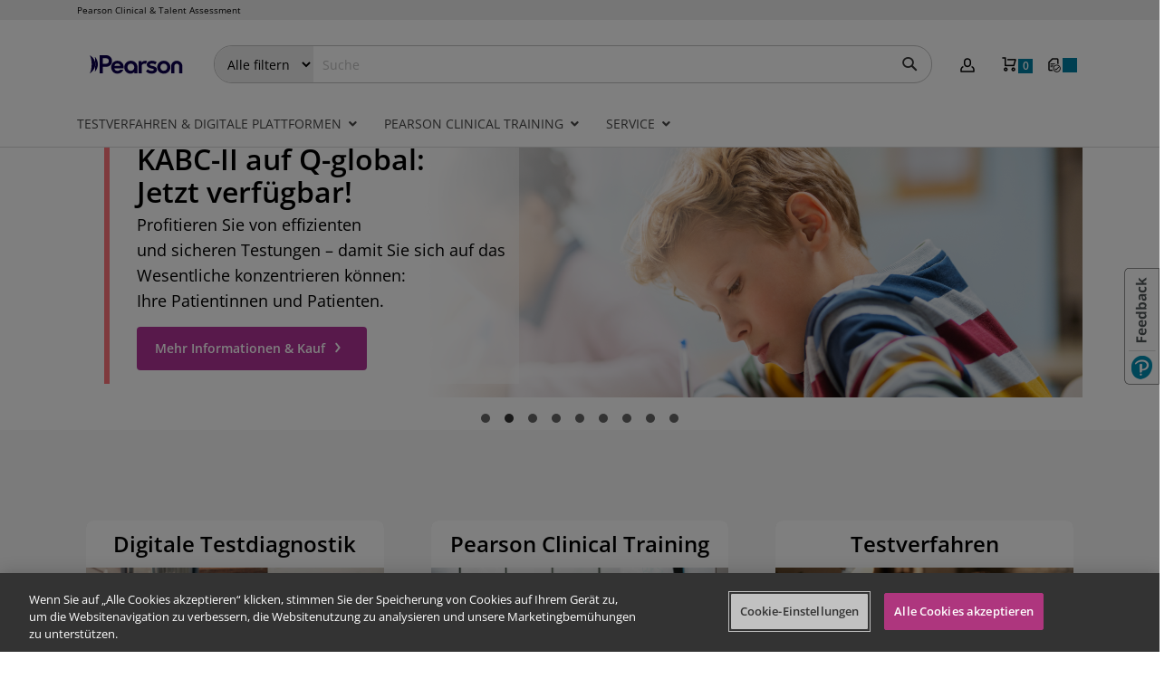

--- FILE ---
content_type: text/html; charset=UTF-8
request_url: https://www.pearsonclinical.de/
body_size: 24875
content:
<!doctype html>
<html lang="de">
    <head >
        <script>
    var LOCALE = 'de\u002DDE';
    var BASE_URL = 'https\u003A\u002F\u002Fwww.pearsonclinical.de\u002F';
    var require = {
        'baseUrl': 'https\u003A\u002F\u002Fwww.pearsonclinical.de\u002Fstatic\u002Fversion1767850374\u002Ffrontend\u002FPearson\u002Fde\u002Fde_DE'
    };</script>        <meta charset="utf-8"/>
<meta name="title" content="Willkommen bei Pearson Clinical Deutschland - Ihrem Fachverlag für Psychologische Testverfahren"/>
<meta name="description" content="Pearson ist einer der führenden Anbieter von Test­verfahren für die Intelligenz- und Entwicklungs­diagnos­tik, für klinische und neuropsychologische Fragestellungen in Deutschland und weltweit."/>
<meta name="keywords" content="Psychologische Testverfahren, Psychologischer Test, Intelligenztest, Intelligenzdiagnostik, Entwicklungstest, Persönlichkeitstest, Klinische Testverfahren, Entwicklungsdiagnostik, angewandte Psychologie, psychologische Weiterbildung, Fachverlag, Pearson Akademie, Fortbildungen, Seminare, Digitales Testen, Q-interactive, Q-global, Weiterbildung für Psychologen, Sonderpädagogen, Kinder- und Jugendpsychiatrie, Klinische Psychologie, Gesundheitswesen, Logopädie, Sprachdiagnostik, Ergotherapie, Pearson Assessment, Pearson Clinical, Pearson, Wechslertest, Bayley Scales, Pearson Tests, Pearsonassessment, Schulpsychologie, pearson xchange, Pearson Tests, Kaufman Tests, digitale Testdiagnostik"/>
<meta name="robots" content="INDEX,FOLLOW"/>
<meta name="viewport" content="width=device-width, initial-scale=1, maximum-scale=1.0, user-scalable=no"/>
<meta name="format-detection" content="telephone=no"/>
<title>Willkommen bei Pearson Clinical Deutschland - Ihrem Fachverlag für Psychologische Testverfahren</title>
<link  rel="stylesheet" type="text/css"  media="all" href="https://www.pearsonclinical.de/static/version1767850374/_cache/merged/6ac18571f750e407dd915783afa5bf90.min.css" />
<link  rel="stylesheet" type="text/css"  media="all" href="https://www.pearsonclinical.de/static/version1767850374/frontend/Pearson/de/de_DE/Anowave_Ec/css/ec.min.css" />
<link  rel="stylesheet" type="text/css"  media="screen and (min-width: 768px)" href="https://www.pearsonclinical.de/static/version1767850374/frontend/Pearson/de/de_DE/css/styles-l.min.css" />
<link  rel="stylesheet" type="text/css"  media="print" href="https://www.pearsonclinical.de/static/version1767850374/frontend/Pearson/de/de_DE/css/print.min.css" />
<script  type="text/javascript"  src="https://www.pearsonclinical.de/static/version1767850374/_cache/merged/e5cdcfbd8a63151a0eaa5f1880fa15a2.min.js"></script>
<script  type="text/javascript"  type="text/javascript" src="https://www.pearsonclinical.de/static/version1767850374/frontend/Pearson/de/de_DE/Pearson_Menu/js/module.min.js"></script>
<link  rel="canonical" href="https://www.pearsonclinical.de" />
<link  rel="icon" type="image/x-icon" href="https://www.pearsonclinical.de/media/favicon/default/favicon.png" />
<link  rel="shortcut icon" type="image/x-icon" href="https://www.pearsonclinical.de/media/favicon/default/favicon.png" />
<meta name="google-site-verification" content="71d7cyTeLWwmrpngnYyvyKwWnEQi6hEkRi_gUuah8WU" />

<!-- OneTrust Cookies Consent Notice start for www.pearsonclinical.de -->
<script src="https://cdn.cookielaw.org/scripttemplates/otSDKStub.js" data-document-language="true" type="text/javascript" charset="UTF-8" data-domain-script="6a42ed34-d1da-4d5e-bafc-0f3ae1658ddc" ></script>
<script type="text/javascript">
function OptanonWrapper() { }
</script>
<!-- OneTrust Cookies Consent Notice end for www.pearsonclinical.de -->

<!-- Usabilla Combicode for Pearson DE CombiCode-->
<!-- Begin Usabilla for Websites embed code -->
<!-- os: 2020-07-05 changed head open/close tags to prevent error on categorypage -->
<script type="text/javascript">/*{literal}*/window.lightningjs||function(c){function g(b,d){d&&(d+=(/\?/.test(d)?"&":"?")+"lv=1");c[b]||function(){var i=window,h=document,j=b,g=h.location.protocol,l="load",k=0;(function(){function b(){a.P(l);a.w=1;c[j]("_load")}c[j]=function(){function m(){m.id=e;return c[j].apply(m,arguments)}var b,e=++k;b=this&&this!=i?this.id||0:0;(a.s=a.s||[]).push([e,b,arguments]);m.then=function(b,c,h){var d=a.fh[e]=a.fh[e]||[],j=a.eh[e]=a.eh[e]||[],f=a.ph[e]=a.ph[e]||[];b&&d.push(b);c&&j.push(c);h&&f.push(h);return m};return m};var a=c[j]._={};a.fh={};a.eh={};a.ph={};a.l=d?d.replace(/^\/\//,(g=="https:"?g:"http:")+"//"):d;a.p={0:+new Date};a.P=function(b){a.p[b]=new Date-a.p[0]};a.w&&b();i.addEventListener?i.addEventListener(l,b,!1):i.attachEvent("on"+l,b);var q=function(){function b(){return["<he" + "ad></he" + "ad><",c,' onload="var d=',n,";d.getElementsByTagName('head')[0].",d,"(d.",g,"('script')).",i,"='",a.l,"'\"></",c,">"].join("")}var c="body",e=h[c];if(!e)return setTimeout(q,100);a.P(1);var d="appendChild",g="createElement",i="src",k=h[g]("div"),l=k[d](h[g]("div")),f=h[g]("iframe"),n="document",p;k.style.display="none";e.insertBefore(k,e.firstChild).id=o+"-"+j;f.frameBorder="0";f.id=o+"-frame-"+j;/MSIE[ ]+6/.test(navigator.userAgent)&&(f[i]="javascript:false");f.allowTransparency="true";l[d](f);try{f.contentWindow[n].open()}catch(s){a.domain=h.domain,p="javascript:var d="+n+".open();d.domain='"+h.domain+"';",f[i]=p+"void(0);"}try{var r=f.contentWindow[n];r.write(b());r.close()}catch(t) { 
 f[i]=p+'d.write("'+b().replace(/"/g,String.fromCharCode(92)+'"')+'");d.close();'}a.P(2)};
 a.l&&setTimeout(q,0)})()}();c[b].lv="1";return c[b]}var o="lightningjs",k=window[o]=g(o);k.require=g;k.modules=c}({}); if(!navigator.userAgent.match(/Android|BlackBerry|BB10|iPhone|iPad|iPod|Opera Mini|IEMobile/i)) {window.usabilla_live = lightningjs.require("usabilla_live", "//w.usabilla.com/22a94a99f2d0.js"); } else {window.usabilla_live = lightningjs.require("usabilla_live", "//w.usabilla.com/5a7aa35bf87b.js"); }/*{/literal}*/

window.usabilla_live('setEventCallback', function(category, action, label) {
	if(action === 'Campaign:Success') {
		document.cookie = "campaign_complete=1;expires=31 Dec 2023 12:00:00 UTC;path=/"; }
});
</script>


<!-- Hotjar Tracking Code for https://www.pearsonclinical.de/ -->
<script>
    (function(h,o,t,j,a,r){
        h.hj=h.hj||function(){(h.hj.q=h.hj.q||[]).push(arguments)};
        h._hjSettings={hjid:3084171,hjsv:6};
        a=o.getElementsByTagName('head')[0];
        r=o.createElement('script');r.async=1;
        r.src=t+h._hjSettings.hjid+j+h._hjSettings.hjsv;
        a.appendChild(r);
    })(window,document,'https://static.hotjar.com/c/hotjar-','.js?sv=');
</script>

<script async defer src="https://tools.luckyorange.com/core/lo.js?site-id=d3562049"></script>            <script type="text/x-magento-init">
        {
            "*": {
                "Magento_PageCache/js/form-key-provider": {
                    "isPaginationCacheEnabled":
                        0                }
            }
        }
    </script>
<style>
	.ec-gtm-cookie-directive > div { background: #ffffff; color: #000000; -webkit-border-radius: 8px; -moz-border-radius: 8px; -ms-border-radius: 8px; -o-border-radius: 8px; border-radius: 8px;  }
	.ec-gtm-cookie-directive > div > div > div a.action.accept,
    .ec-gtm-cookie-directive > div > div > div a.action.accept-all { color: #8bc53f; }
	.ec-gtm-cookie-directive > div > div > div .ec-gtm-cookie-directive-note-toggle { color: #8bc53f; }
    .ec-gtm-cookie-directive-segments { background: #ffffff; }
    .ec-gtm-cookie-directive-segments > div input[type="checkbox"] + label:before { border:1px solid #000000; }  
</style>
<script data-ommit="true">

	window.dataLayer = window.dataLayer || [];

		
	window.AEC = window.AEC || { version: "103.1.7"	};

		
	AEC.Const = 
	{
		TIMING_CATEGORY_ADD_TO_CART:		'Add To Cart Time',
		TIMING_CATEGORY_REMOVE_FROM_CART:	'Remove From Cart Time',
		TIMING_CATEGORY_PRODUCT_CLICK:		'Product Detail Click Time',
		TIMING_CATEGORY_CHECKOUT:			'Checkout Time',
		TIMING_CATEGORY_CHECKOUT_STEP:		'Checkout Step Time',
		TIMING_CATEGORY_PRODUCT_WISHLIST:	'Add to Wishlist Time',
		TIMING_CATEGORY_PRODUCT_COMPARE:	'Add to Compare Time'
	};

	AEC.Const.URL 					= 'https://www.pearsonclinical.de/';
	AEC.Const.VARIANT_DELIMITER 	= '-';
	AEC.Const.VARIANT_DELIMITER_ATT = ':';

		
	AEC.Const.CHECKOUT_STEP_SHIPPING 	= 1;
	AEC.Const.CHECKOUT_STEP_PAYMENT  	= 2;
	AEC.Const.CHECKOUT_STEP_ORDER  		= 3;

		
	AEC.Const.DIMENSION_SEARCH = 18;

	
	AEC.Const.COOKIE_DIRECTIVE 								= false;
	AEC.Const.COOKIE_DIRECTIVE_SEGMENT_MODE 				= false;
	AEC.Const.COOKIE_DIRECTIVE_SEGMENT_MODE_EVENTS			= ["cookieConsentGranted"];	
	AEC.Const.COOKIE_DIRECTIVE_CONSENT_GRANTED_EVENT 		= "cookieConsentGranted";
	AEC.Const.COOKIE_DIRECTIVE_CONSENT_DECLINE_EVENT 		= "cookieConsentDeclined";

		
	AEC.Const.COOKIE_DIRECTIVE_CONSENT_GRANTED = AEC.CookieConsent.getConsent("cookieConsentGranted");

		
	AEC.Const.CATALOG_CATEGORY_ADD_TO_CART_REDIRECT_EVENT = "catalogCategoryAddToCartRedirect";

		
	AEC.Message = 
	{
		confirm: 			 true,
		confirmRemoveTitle:  "Sind Sie sicher?",
		confirmRemove: 		 "Sind Sie sicher, dass Sie diesen Artikel aus dem Warenkorb entfernen möchten?"
	};
			
	AEC.storeName 			= "Germany";
	AEC.currencyCode	 	= "EUR";
	AEC.useDefaultValues 	= false;
	AEC.facebook 			= false;
	AEC.facebookInitParams 	= [];

		
	AEC.SUPER = [];

		
	AEC.CONFIGURABLE_SIMPLES = [];

	
	AEC.BUNDLE = {"bundles":[],"options":[]};

	
	AEC.localStorage = true;

		
	AEC.summary = false;

	
	AEC.reset = false;
	
</script>
<script data-ommit="true">

    (summary => 
    {
    	if (summary)
    	{
        	let getSummary = (event) => 
        	{
            	AEC.Request.post("https:\/\/www.pearsonclinical.de\/datalayer\/index\/cart\/",{ event:event }, (response) => 
            	{
                	dataLayer.push(response);
               	});
            };

            ['ec.cookie.remove.item.data','ec.cookie.update.item.data','ec.cookie.add.data'].forEach(event => 
            {
            	AEC.EventDispatcher.on(event, (event => 
            	{
                	return () => 
                	{
                    	setTimeout(() => { getSummary(event); }, 2000);
                    };
                })(event));
            });
    	}
    })(AEC.summary);
    
</script>
<script data-ommit="true">

		
	window.dataLayer = window.dataLayer || [];

	
		
	var dataLayerTransport = (function()
	{
		var data = [];
		
		return {
			data:[],
			push: function(data)
			{
				this.data.push(data);
				
				return this;
			},
			serialize: function()
			{
				return this.data;
			}
		}	
	})();
	
</script><script data-ommit="true">

	/* Dynamic remarketing */
	window.google_tag_params = window.google_tag_params || {};

	/* Default pagetype */
	window.google_tag_params.ecomm_pagetype = 'home';

	/* Grouped products collection */
	window.G = [];

	/**
	 * Global revenue 
	 */
	window.revenue = 0;

	/**
	 * DoubleClick
	 */
	window.DoubleClick = 
	{
		DoubleClickRevenue:	 	0,
		DoubleClickTransaction: 0,
		DoubleClickQuantity: 	0
	};
	
	
	AEC.Cookie.visitor({"visitorLoginState":"Logged out","visitorLifetimeValue":0,"visitorExistingCustomer":"Nein","visitorType":"NOT LOGGED IN","currentStore":"Germany"}).push(dataLayer, false);

		
	dataLayer.push({ pageType: "home"});
	
</script>

<!-- Google Tag Manager -->
<script>(function(w,d,s,l,i){w[l]=w[l]||[];w[l].push({'gtm.start':
new Date().getTime(),event:'gtm.js'});var f=d.getElementsByTagName(s)[0],
j=d.createElement(s),dl=l!='dataLayer'?'&l='+l:'';j.async=true;j.src=
'https://www.googletagmanager.com/gtm.js?id='+i+dl;f.parentNode.insertBefore(j,f);
})(window,document,'script','dataLayer','GTM-5NJ3N54');</script>
<!-- End Google Tag Manager -->
<script data-ommit="true">

    	
</script>
<script data-ommit="true">AEC.Bind.apply({"performance":false})</script>
<style>
	@media (min-width: 1260px) {
		.magezon-builder .mgz-container {width: 1260px;}
	}
	</style>
<link rel="stylesheet" type="text/css" media="all" href="https://maxcdn.bootstrapcdn.com/font-awesome/latest/css/font-awesome.min.css">

<meta property="og:type" content="website"/>
<meta property="og:title" content="Willkommen&#x20;bei&#x20;Pearson&#x20;Clinical&#x20;Deutschland&#x20;-&#x20;Ihrem&#x20;Fachverlag&#x20;f&#xFC;r&#x20;Psychologische&#x20;Testverfahren"/>
<meta property="og:description" content="Pearson&#x20;ist&#x20;einer&#x20;der&#x20;f&#xFC;hrenden&#x20;Anbieter&#x20;von&#x20;Test&#xAD;verfahren&#x20;f&#xFC;r&#x20;die&#x20;Intelligenz-&#x20;und&#x20;Entwicklungs&#xAD;diagnos&#xAD;tik,&#x20;f&#xFC;r&#x20;klinische&#x20;und&#x20;neuropsychologische&#x20;Fragestellungen&#x20;in&#x20;Deutschland&#x20;und&#x20;weltweit."/>
<meta property="og:url" content="https://www.pearsonclinical.de"/>
<meta property="og:site_name" content="Pearson Clinical &amp; Talent Assessment"/>
<script type="application/ld+json">{"@context":"http:\/\/schema.org","@type":"WebSite","url":"https:\/\/www.pearsonclinical.de\/","name":"Pearson Clinical & Talent Assessment"}</script><script type="application/ld+json">{"@context":"http:\/\/schema.org\/","@type":"WebPage","speakable":{"@type":"SpeakableSpecification","cssSelector":[".cms-content"],"xpath":["\/html\/head\/title"]}}</script>    <style>.mgz-element.ybmxso4 .mgz-element-heading-text{color:#000000}.owkhw2b-s{margin-right:auto !important;margin-left:auto !important}.nq2u50e-p .mgz-parallax-inner{background-image:url('https://www.pearsonclinical.de/media/wysiwyg/BAYLEY_DE_homepage_slider.png');background-size:auto;background-position:left top}@media (max-width:991px){.nq2u50e-p .mgz-parallax-inner{background-image:url('https://www.pearsonclinical.de/media/kp/default/homepage_slider/Training_500_x_250.jpg');background-size:auto;background-position:center top}}.iifch61-s{text-align:center}.mgz-element.y9i1c6b .mgz-element-heading-text{color:#000000}.r8ayx6r-s{margin-right:auto !important;margin-left:auto !important}.cxe5p8x-p .mgz-parallax-inner{background-image:url('https://www.pearsonclinical.de/media/wysiwyg/DE_KABC-II_homepage_1110x276.png');background-size:auto;background-position:left top}@media (max-width:991px){.cxe5p8x-p .mgz-parallax-inner{background-image:url('https://www.pearsonclinical.de/media/kp/default/homepage_slider/Training_500_x_250.jpg');background-size:auto;background-position:center top}}.g7n40dp-s{text-align:center}.mgz-element.ddevp2v .mgz-element-heading-text{color:#ffffff}.hpmpi3c-s{margin-right:auto !important;margin-left:auto !important}.p9fl2l0-p .mgz-parallax-inner{background-image:url('https://www.pearsonclinical.de/media/Cognitive_development_webbaner.png');background-size:auto;background-position:left top}@media (max-width:991px){.p9fl2l0-p .mgz-parallax-inner{background-image:url('https://www.pearsonclinical.de/media/kp/default/homepage_slider/Training_500_x_250.jpg');background-size:auto;background-position:center top}}.xxs5wqc-s{text-align:center}.mgz-element.egootlp .mgz-element-heading-text{color:#000000}.jwqfxak-s{margin-right:auto !important;margin-left:auto !important}.jhc96wy-p .mgz-parallax-inner{background-image:url('https://www.pearsonclinical.de/media/MABC3_home_banner.jpg');background-size:auto;background-position:left top}@media (max-width:991px){.jhc96wy-p .mgz-parallax-inner{background-image:url('https://www.pearsonclinical.de/media/kp/default/homepage_slider/Training_500_x_250.jpg');background-size:auto;background-position:center top}}.ex5ir5q-s{text-align:center}.mgz-element.wpwxlc6 .mgz-element-heading-text{color:#ffffff}.c13p7ko-s{margin-right:auto !important;margin-left:auto !important}.qb3d53p-p .mgz-parallax-inner{background-image:url('https://www.pearsonclinical.de/media/kp/de/Banner/CELF_Screening.png');background-size:auto;background-position:left top}@media (max-width:991px){.qb3d53p-p .mgz-parallax-inner{background-image:url('https://www.pearsonclinical.de/media/kp/default/homepage_slider/Training_500_x_250.jpg');background-size:auto;background-position:center top}}.tc3o3e7-s{text-align:center}.mgz-element.m73ffax .mgz-element-heading-text{color:#ffffff}.flm6o5n-s{margin-right:auto !important;margin-left:auto !important}.dhuqs7d-p .mgz-parallax-inner{background-image:url('https://www.pearsonclinical.de/media/web_carousel_A20.png');background-size:auto;background-position:left top}@media (max-width:991px){.dhuqs7d-p .mgz-parallax-inner{background-image:url('https://www.pearsonclinical.de/media/kp/default/homepage_slider/Training_500_x_250.jpg');background-size:auto;background-position:center top}}.f1symlr-s{text-align:center}.vp7ntjn-s{text-align:center}.ovmdier-p .mgz-parallax-inner{background-image:url('https://www.pearsonclinical.de/media/kp/default/homepage_slider/Digital_Solution_1600_x_400.jpg');background-size:auto;background-position:center center}@media (max-width:991px){.ovmdier-p .mgz-parallax-inner{background-image:url('https://www.pearsonclinical.de/media/kp/default/homepage_slider/Digital_Solution_500_x_250.jpg');background-size:auto;background-position:center top}}.vfogwx9-s{text-align:center}.ut4p85l-p .mgz-parallax-inner{background-image:url('https://www.pearsonclinical.de/media/kp/default/homepage_slider/hompage5.jpg');background-size:auto;background-position:center center}@media (max-width:991px){.ut4p85l-p .mgz-parallax-inner{background-image:url('https://www.pearsonclinical.de/media/kp/default/homepage_slider/homeage4mobile.jpg');background-size:auto;background-position:center top}}.ldvg7fx-s{text-align:center}.kqsecde-p .mgz-parallax-inner{background-image:url('https://www.pearsonclinical.de/media/webbanner_WAIS_Global_1110x276.png');background-size:auto;background-position:center center}@media (max-width:991px){.kqsecde-p .mgz-parallax-inner{background-image:url('https://www.pearsonclinical.de/media/kp/default/homepage_slider/homeage4mobile.jpg');background-size:auto;background-position:center top}}.c6d4nli-s{text-align:center}.mgz-element.c6d4nli .owl-prev:hover,.mgz-element.c6d4nli .owl-next:hover,.mgz-element.c6d4nli .owl-dots .owl-dot:not(.active) span:hover{background-color:rgba(197,219,240,0.41)}.mgz-element.c6d4nli .owl-dots .owl-dot:not(.active):hover > span{background-color:rgba(197,219,240,0.41)}.mgz-element.c6d4nli .mgz-tabs-c6d4nli > .mgz-tabs-nav > .mgz-tabs-tab-title > a:hover{background:rgba(197,219,240,0.41)}.f83hksc>.mgz-element-inner{padding:0}.a4uje7n-s{text-align:center}.mgz-element.a4uje7n .mgz-element-heading-text{color:#000000}.rmlc8tk-s{text-align:center}.mgz-element.rmlc8tk .image-content{width:100%;text-align:center}.mgz-element.rmlc8tk .image-title{font-size:16px}.yfju2wu-s{padding-bottom:20px !important;margin-right:20px !important;margin-left:20px !important}.pcvapba-s{text-align:right;padding-top:10px !important;padding-bottom:20px !important;margin-right:20px !important}.xawmmhd-s{background-color:#ffffff !important}.fhjtob0-s{text-align:center}.mgz-element.fhjtob0 .mgz-element-heading-text{color:#000000}.sbtuppq-s{text-align:center}.mgz-element.sbtuppq .image-content{width:100%;text-align:center}.mgz-element.sbtuppq .image-title{font-size:16px}.psx9iv1-s{padding-right:20px !important;padding-bottom:20px !important;margin-right:20px !important;margin-left:20px !important}.pnj0w7v-s{text-align:right;padding-top:10px !important;padding-bottom:20px !important;margin-right:20px !important}.j7dbktq-s{background-color:#ffffff !important}.mgcjilu-s{text-align:center}.mgz-element.mgcjilu .mgz-element-heading-text{color:#000000}.d3afecs-s{text-align:center}.mgz-element.d3afecs .image-content{width:100%;text-align:center}.mgz-element.d3afecs .image-title{font-size:16px}.yrfq12a-s{padding-bottom:20px !important;margin-right:20px !important;margin-left:20px !important}.lln8uu9-s{text-align:right;padding-top:10px !important;padding-bottom:20px !important;margin-right:20px !important}.vsdftiv-s{background-color:#ffffff !important}.khcccbc-s{text-align:center}.ei0mf3i-s{text-align:center}.mgz-element.ei0mf3i .image-content{width:100%;text-align:center}.mgz-element.ei0mf3i .image-title{font-size:16px}.b6t9lrh-s{padding-bottom:20px !important;margin-right:20px !important;margin-left:20px !important}.ubp982w-s{text-align:right;padding-top:10px !important;padding-bottom:20px !important;margin-right:20px !important}.vvccj4d-s{background-color:#ffffff !important}.hl1422t-s{text-align:center}.qe5cllx-s{text-align:center}.mgz-element.qe5cllx .image-content{width:100%;text-align:center}.mgz-element.qe5cllx .image-title{font-size:16px}.ecayfj6-s{padding-right:20px !important;padding-bottom:20px !important;margin-right:20px !important;margin-left:20px !important}.kge0fsr-s{text-align:right;padding-top:10px !important;padding-bottom:20px !important;margin-right:20px !important}.ee7rvob-s{background-color:#ffffff !important}.c9md3xe-s{text-align:center}.wmeh977-s{text-align:center}.mgz-element.wmeh977 .image-content{width:100%;text-align:center}.mgz-element.wmeh977 .image-title{font-size:16px}.ddwnn04-s{padding-bottom:20px !important;margin-right:20px !important;margin-left:20px !important}.dlor6k4-s{text-align:right;padding-top:10px !important;padding-bottom:20px !important;margin-right:20px !important}.ew7mecu-s{background-color:#ffffff !important}.w7k55pl-s{background-color:rgba(240,240,240,0.5) !important}</style></head>
    <body data-container="body"
          data-mage-init='{"loaderAjax": {}, "loader": { "icon": "https://www.pearsonclinical.de/static/version1767850374/frontend/Pearson/de/de_DE/images/loader-2.gif"}}'
        id="html-body" class="cms-home cms-index-index page-layout-1column">
        
<div class="cookie-status-message" id="cookie-status">
    The store will not work correctly when cookies are disabled.</div>
<script type="text&#x2F;javascript">document.querySelector("#cookie-status").style.display = "none";</script>
<script type="text/x-magento-init">
    {
        "*": {
            "cookieStatus": {}
        }
    }
</script>

<script type="text/x-magento-init">
    {
        "*": {
            "mage/cookies": {
                "expires": null,
                "path": "\u002F",
                "domain": ".www.pearsonclinical.de",
                "secure": true,
                "lifetime": "86400"
            }
        }
    }
</script>
    <noscript>
        <div class="message global noscript">
            <div class="content">
                <p>
                    <strong>JavaScript scheint in Ihrem Browser deaktiviert zu sein.</strong>
                    <span>
                        Um unsere Website in bester Weise zu erfahren, aktivieren Sie Javascript in Ihrem Browser.                    </span>
                </p>
            </div>
        </div>
    </noscript>




<script>
    window.cookiesConfig = window.cookiesConfig || {};
    window.cookiesConfig.secure = true;
</script><script>    require.config({
        map: {
            '*': {
                wysiwygAdapter: 'mage/adminhtml/wysiwyg/tiny_mce/tinymceAdapter'
            }
        }
    });</script><script>    require.config({
        paths: {
            googleMaps: 'https\u003A\u002F\u002Fmaps.googleapis.com\u002Fmaps\u002Fapi\u002Fjs\u003Fv\u003D3.53\u0026key\u003D'
        },
        config: {
            'Magento_PageBuilder/js/utils/map': {
                style: '',
            },
            'Magento_PageBuilder/js/content-type/map/preview': {
                apiKey: '',
                apiKeyErrorMessage: 'You\u0020must\u0020provide\u0020a\u0020valid\u0020\u003Ca\u0020href\u003D\u0027https\u003A\u002F\u002Fwww.pearsonclinical.de\u002Fadminhtml\u002Fsystem_config\u002Fedit\u002Fsection\u002Fcms\u002F\u0023cms_pagebuilder\u0027\u0020target\u003D\u0027_blank\u0027\u003EGoogle\u0020Maps\u0020API\u0020key\u003C\u002Fa\u003E\u0020to\u0020use\u0020a\u0020map.'
            },
            'Magento_PageBuilder/js/form/element/map': {
                apiKey: '',
                apiKeyErrorMessage: 'You\u0020must\u0020provide\u0020a\u0020valid\u0020\u003Ca\u0020href\u003D\u0027https\u003A\u002F\u002Fwww.pearsonclinical.de\u002Fadminhtml\u002Fsystem_config\u002Fedit\u002Fsection\u002Fcms\u002F\u0023cms_pagebuilder\u0027\u0020target\u003D\u0027_blank\u0027\u003EGoogle\u0020Maps\u0020API\u0020key\u003C\u002Fa\u003E\u0020to\u0020use\u0020a\u0020map.'
            },
        }
    });</script><script>
    require.config({
        shim: {
            'Magento_PageBuilder/js/utils/map': {
                deps: ['googleMaps']
            }
        }
    });</script><!-- Google Tag Manager (noscript) -->
<noscript><iframe src="https://www.googletagmanager.com/ns.html?id=GTM-5NJ3N54"
height="0" width="0" style="display:none;visibility:hidden"></iframe></noscript>
<!-- End Google Tag Manager (noscript) -->
    <script>
        require([
                'jquery',
                'Mirasvit_SearchAutocomplete/js/myautocomplete',
                'Mirasvit_SearchAutocomplete/js/typeahead'
            ], function ($, autocomplete, typeahead) {
                var selector = 'input#search, input#mobile_search, .minisearch input[type="text"]';

                $(document).ready(function () {
                    $('#search_mini_form').prop("minSearchLength", 10000);

                    const $input = $(selector);

                    $input.each(function (index, searchInput) {
                                                new autocomplete($(searchInput)).init({"query":"","priceFormat":{"pattern":"%s\u00a0\u20ac","precision":2,"requiredPrecision":2,"decimalSymbol":",","groupSymbol":".","groupLength":3,"integerRequired":false},"minSearchLength":3,"url":"https:\/\/www.pearsonclinical.de\/searchautocomplete\/ajax\/suggest\/","storeId":"4","delay":300,"isAjaxCartButton":false,"isShowCartButton":false,"isShowImage":true,"isShowPrice":false,"isShowSku":false,"isShowRating":false,"isShowDescription":true,"isShowStockStatus":false,"isKeepLastSearchRequest":false,"layout":"1column","popularTitle":"Popular Suggestions","popularSearches":[],"isTypeaheadEnabled":false,"typeaheadUrl":"https:\/\/www.pearsonclinical.de\/searchautocomplete\/ajax\/typeahead\/","minSuggestLength":2,"currency":"EUR","limit":20,"customerGroupId":0,"filterPosition":"disable","availableOrders":{"_score":"Relevanz","name.sort_name":"Product Name","sort_by_bestsellers":"Bestseller","sort_by_top_rated":"Top Rated","sort_by_date":"Datum"},"defaultOrder":"_score","localStorageFields":{"prevRequestField":"mstLatestRequest","isRestorePrevRequestFlag":"mstIsRestorePrevRequest","isRefererAutocompleteFlag":"mstIsRefererAutocomplete"}});
                    });
                });
            }
        );
    </script>

    <script id="searchAutocompletePlaceholder" type="text/x-custom-template">
    <div class="mst-searchautocomplete__autocomplete">
        <div class="mst-searchautocomplete__spinner">
            <div class="spinner-item spinner-item-1"></div>
            <div class="spinner-item spinner-item-2"></div>
            <div class="spinner-item spinner-item-3"></div>
            <div class="spinner-item spinner-item-4"></div>
            <div class="spinner-item spinner-item-5"></div>
            <div class="spinner-item spinner-item-6"></div>
            <div class="spinner-item spinner-item-7"></div>
            <div class="spinner-item spinner-item-8"></div>
        </div>

        <div class="mst-searchautocomplete__close">&times;</div>
    </div>
</script>

<script id="searchAutocompleteWrapper" type="text/x-custom-template">
    <div class="mst-searchautocomplete__wrapper">
        <div class="mst-searchautocomplete__results" data-bind="{
            visible: result().noResults == false,
            css: {
                __all: result().urlAll && result().totalItems > 0
            }
        }">
            <div data-bind="foreach: { data: result().indexes, as: 'index' }, attr: {class: 'wrapper-container'}">
                <div data-bind="visible: index.totalItems, attr: {class: 'mst-searchautocomplete__index ' + index.identifier}">
                    <div class="mst-searchautocomplete__index-title">
                        <span data-bind="text: index.title"></span>
                        <span data-bind="visible: index.isShowTotals, attr: {class: 'itemstotal'}">
                            <a data-bind="attr: { href: index.urlTotalItems }">
                                <span data-bind="text: index.textTotalItems"></span>
                            </a>
                        </span>
                    </div>

                    <ul data-bind="foreach: { data: index.items, as: 'item' }">
                        <li data-bind="
                            template: { name: index.identifier, data: item },
                            attr: {class: 'mst-searchautocomplete__item ' + index.identifier},
                            event: { mouseover: $parents[1].onMouseOver, mouseout: $parents[1].onMouseOut, mousedown: $parents[1].onClick },
                            css: {_active: $data.isActive}">
                        </li>
                    </ul>
                </div>
            </div>

            <div class="mst-searchautocomplete__show-all" data-bind="visible: result().urlAll && result().totalItems > 0">
                <a data-bind="attr: { href: result().urlAll }">
                    <span data-bind="text: result().textAll"></span>
                </a>
            </div>
        </div>

        <div class="mst-searchautocomplete__empty-result" data-bind="visible: result().noResults == true && !loading()">
            <span data-bind="text: result().textEmpty"></span>
        </div>
    </div>
</script>

<script id="popular" type="text/x-custom-template">
    <a class="title" data-bind="text: query"></a>
</script>

<script id="magento_search_query" type="text/x-custom-template">
    <a class="title" data-bind="text: query_text, attr: {href: url}, highlight"></a> <span class="num_results" data-bind="text: num_results"></span>
</script>

<script id="magento_catalog_product" type="text/x-custom-template">
    <!-- ko if: (imageUrl && $parents[2].config.isShowImage) -->
    <a rel="noreferrer" data-bind="attr: {href: url}">
        <div class="mst-product-image-wrapper"><img data-bind="attr: {src: imageUrl}"/></div>
    </a>
    <!-- /ko -->

    <div class="meta">
        <div class="title">
            <a rel="noreferrer" data-bind="html: name, attr: {href: url}, highlight"></a>

            <!-- ko if: (sku && $parents[2].config.isShowSku) -->
            <span class="sku" data-bind="text: sku, highlight"></span>
            <!-- /ko -->
        </div>

        <!-- ko if: (description && $parents[2].config.isShowDescription) -->
        <div class="description" data-bind="text: description, highlight"></div>
        <!-- /ko -->

        <!-- ko if: (rating && $parents[2].config.isShowRating) -->
        <div>
            <div class="rating-summary">
                <div class="rating-result">
                    <span data-bind="style: { width: rating + '%' }"></span>
                </div>
            </div>
        </div>
        <!-- /ko -->

        <!-- ko if: (stockStatus && $parents[2].config.isShowStockStatus) -->
        <span class="stock_status" data-bind="text: stockStatus, processStockStatus"></span>
        <!-- /ko -->

        <!-- ko if: (addToCartUrl && $parents[2].config.isShowCartButton) -->
        <div class="to-cart">
            <a class="action primary mst__add_to_cart" data-bind="attr: { _href: addToCartUrl }">
                <span>Add To Cart</span>
            </a>
        </div>
        <!-- /ko -->
    </div>

    <!-- ko if: (price && $parents[2].config.isShowPrice) -->
    <div class="store">
        <div data-bind="html: price" class="price"></div>
    </div>
    <!-- /ko -->
</script>

<script id="magento_catalog_categoryproduct" type="text/x-custom-template">
    <a class="title" data-bind="text: name, attr: {href: url}, highlight"></a>
</script>

<script id="magento_catalog_category" type="text/x-custom-template">
    <a class="title" data-bind="text: name, attr: {href: url}, highlight"></a>
</script>

<script id="magento_cms_page" type="text/x-custom-template">
    <a class="title" data-bind="text: name, attr: {href: url}, highlight"></a>
</script>

<script id="magento_catalog_attribute" type="text/x-custom-template">
    <a class="title" data-bind="text: name, attr: {href: url}, highlight"></a>
</script>

<script id="magento_catalog_attribute_2" type="text/x-custom-template">
    <a class="title" data-bind="text: name, attr: {href: url}, highlight"></a>
</script>

<script id="magento_catalog_attribute_3" type="text/x-custom-template">
    <a class="title" data-bind="text: name, attr: {href: url}, highlight"></a>
</script>

<script id="magento_catalog_attribute_4" type="text/x-custom-template">
    <a class="title" data-bind="text: name, attr: {href: url}, highlight"></a>
</script>

<script id="magento_catalog_attribute_5" type="text/x-custom-template">
    <a class="title" data-bind="text: name, attr: {href: url}, highlight"></a>
</script>

<script id="mirasvit_kb_article" type="text/x-custom-template">
    <a class="title" data-bind="text: name, attr: {href: url}, highlight"></a>
</script>

<script id="external_wordpress_post" type="text/x-custom-template">
    <a class="title" data-bind="text: name, attr: {href: url}, highlight"></a>
</script>

<script id="amasty_blog_post" type="text/x-custom-template">
    <a class="title" data-bind="text: name, attr: {href: url}, highlight"></a>
</script>

<script id="amasty_faq_question" type="text/x-custom-template">
    <a class="title" data-bind="text: name, attr: {href: url}, highlight"></a>
</script>

<script id="magefan_blog_post" type="text/x-custom-template">
    <a class="title" data-bind="text: name, attr: {href: url}, highlight"></a>
</script>

<script id="mageplaza_blog_post" type="text/x-custom-template">
    <a class="title" data-bind="text: name, attr: {href: url}, highlight"></a>
</script>

<script id="aheadworks_blog_post" type="text/x-custom-template">
    <a class="title" data-bind="text: name, attr: {href: url}, highlight"></a>
</script>

<script id="mirasvit_blog_post" type="text/x-custom-template">
    <a class="title" data-bind="text: name, attr: {href: url}, highlight"></a>
</script>

<script id="mirasvit_gry_registry" type="text/x-custom-template">
    <a class="title" data-bind="text: title, attr: {href: url}, highlight"></a>
    <p data-bind="text: name, highlight"></p>
</script>

<script id="ves_blog_post" type="text/x-custom-template">
    <a class="title" data-bind="text: name, attr: {href: url}, highlight"></a>
</script>

<script id="fishpig_glossary_word" type="text/x-custom-template">
    <a class="title" data-bind="text: name, attr: {href: url}, highlight"></a>
</script>

<script id="blackbird_contentmanager_content" type="text/x-custom-template">
    <a class="title" data-bind="text: name, attr: {href: url}, highlight"></a>
</script>

<script id="mirasvit_brand_page" type="text/x-custom-template">
    <a class="title" data-bind="text: name, attr: {href: url}, highlight"></a>
</script>

<div class="page-wrapper"><header class="page-header"><div class="panel-wrapper"><div class="header-top-container"><div class="header-top-panel"><div class="website-name">
   	<span><a href="/">Pearson Clinical & Talent Assessment</a></span>
</div>
</div></div><div class="header-panel"><div class="logo">
	<a href="https://www.pearsonclinical.de/" title="Pearson Clinical">
        <img src="https://www.pearsonclinical.de/static/version1767850374/frontend/Pearson/de/de_DE/Magento_Theme/images/pearson-logo-blue.svg" alt="Pearson Clinical" >
	</a>
</div>
<span data-action="toggle-nav" class="action nav-toggle">
    <span>Navigation umschalten</span>
</span>

<a class="action skip contentarea"
   href="#contentarea">
    <span>
        Direkt zum Inhalt    </span>
</a>
<div class="block block-search">
    <div class="block block-title"><strong>Suche</strong></div>
    <div class="block block-content">
        <form class="form minisearch" id="search_mini_form" action="https://www.pearsonclinical.de/catalogsearch/result/" method="get">
                                        <input type="hidden" value="" id="qs-cat">
                            <input type="hidden" value="3" id="qs-index">
                <input type="hidden" value="" id="qs-pearson_type">
                                    <label for="form-mini-search-restrict-dropdown" style="display: none">Mini-Search Restrict</label>
            <select id="form-mini-search-restrict-dropdown">
                <option label="Alle&#x20;filtern" value="all">Alle filtern</option>
                    <optgroup label="Produkte">
                                                    <option value="cat-1024" label="Testverfahren"
                                >
                                Testverfahren                            </option>
                                                    <option value="cat-316" label="Seminare"
                                >
                                Seminare                            </option>
                                            </optgroup>
                <optgroup label="Informationen">
                                    <option value="index-3-type-1" label="Themen&#x20;filtern"
                        >
                        Themen filtern                    </option>
                                    <option value="index-3-type-7" label="Whitepaper&#x20;filtern"
                        >
                        Whitepaper filtern                    </option>
                                    <option value="index-3-type-5" label="Webinare&#x20;filtern"
                        >
                        Webinare filtern                    </option>
                                    <option value="index-3-type-3" label="Referent&#x2A;innen&#x20;filtern"
                        >
                        Referent*innen filtern                    </option>
                                </optgroup>
            </select>
            <script>
                require([
                    'jquery'
                ], function ($) {
                    let dropDown = $('#form-mini-search-restrict-dropdown');
                    let searchInput = $('#search');
                    let iCat = $('#qs-cat');
                    let iIndex = $('#qs-index');
                    let iType = $('#qs-pearson_type');
                    dropDown.on('change', function () {
                        let value = dropDown.val();
                        if (value.startsWith('cat')) {
                                                        iIndex.removeAttr('name').val('');
                            iType.removeAttr('name').val('');
                            iCat.attr('name', 'cat').val(value.split('-')[1]);
                        } else if (value.startsWith('index')) {
                                                        let vals = value.split('-');
                            iCat.removeAttr('name').val('');
                            iIndex.attr('name', 'index').val(vals[1]);
                            iType.attr('name', 'pearson_type').val(vals[3]);
                        } else {
                                                        iCat.removeAttr('name').val('');
                            iIndex.removeAttr('name').val('');
                            iType.removeAttr('name').val('');
                        }
                        // resize element to fit text
                        resize(this);
                    });

                    resize(dropDown);

                    function resize(elem) {
                        var text = $(elem).find('option:selected').text();
                        var $aux = $('<select/>').append($('<option/>').text(text));
                        $(elem).after($aux).width($aux.width());
                        if (dropDown.is(':visible')) {
                            searchInput.css({'padding-left': ($aux.width() + 30) + 'px'});
                        }
                        $aux.remove();
                    }
                });
            </script>
                        <div class="field search">
                <div class="control">
                    <input id="search"
                           data-mage-init='{
                            "quickSearch": {
                                "formSelector": "#search_mini_form",
                                "url":"https://www.pearsonclinical.de/search/ajax/suggest/",
                                "destinationSelector": "#search_autocomplete"}
                           }'
                           type="text"
                           name="q"
                           value=""
                           placeholder="Suche"
                           class="input-text"
                           maxlength="128"
                           role="combobox"
                           aria-haspopup="false"
                           aria-autocomplete="both"
                           autocomplete="off"
                           aria-expanded="false"/>
                    <div id="search_autocomplete" class="search-autocomplete"></div>
                                    </div>
                <label class="label" for="search" data-role="minisearch-label">
                    <span>Suche</span>
                </label>
            </div>
            <div class="actions">
                <button type="submit"
                        title="Suche"
                        class="action search"
                        aria-label="Search"
                >
                    <span>Suche</span>
                </button>
            </div>
        </form>
    </div>
</div>
<div class="header links">
	<div class="actions dropdown header-account-link">
        <span class="action toggle"
                data-mage-init='{"dropdown":{}}'
                data-toggle="dropdown"
                aria-haspopup="true">
            <span>
                <span style="display: none;">Konto</span>
                <img src="https://www.pearsonclinical.de/static/version1767850374/frontend/Pearson/de/de_DE/Magento_Theme/images/user-icon.png" >
            </span>
            <span class="glyphicon glyphicon-plus pull-right visible-xs-inline">&nbsp;</span>
        </span>
        <ul class="dropdown">
        <li><a href="https://www.pearsonclinical.de/customer/account/" id="idgQ24uvzT" >Mein Konto</a></li><li class="link authorization-link" data-label="oder">
    <a href="https://www.pearsonclinical.de/customer/account/login/referer/aHR0cHM6Ly93d3cucGVhcnNvbmNsaW5pY2FsLmRlLw~~/"        >Anmelden</a>
</li>
<li><a href="https://www.pearsonclinical.de/customer/account/create/" id="idOuwab0Jw" >Ein Konto erstellen</a></li>        </ul>
    </div>

	<div class="minicart-holder">
<div data-block="minicart" class="minicart-wrapper">
    <a class="action showcart" href="https://www.pearsonclinical.de/checkout/cart/"
       data-bind="scope: 'minicart_content'">
        <span class="text">Mein Warenkorb</span>
        <span class="counter qty empty"
              data-bind="css: { empty: !!getCartParam('summary_count') == false && !isLoading() },
               blockLoader: isLoading">
            <span class="counter-number">
                <!-- ko if: getCartParam('summary_count') -->
                    <!-- ko text: getCartParam('summary_count').toLocaleString(window.LOCALE) --><!-- /ko -->
                <!-- /ko -->
                                <!-- ko ifnot: getCartParam('summary_count') -->
                    0
                <!-- /ko -->
            </span>
            <span class="counter-label">
            <!-- ko if: getCartParam('summary_count') -->
                <!-- ko text: getCartParam('summary_count').toLocaleString(window.LOCALE) --><!-- /ko -->
                <!-- ko i18n: 'items' --><!-- /ko -->
            <!-- /ko -->
            </span>
        </span>
    </a>
            <div class="block block-minicart"
             data-role="dropdownDialog"
             data-mage-init='{"dropdownDialog":{
                "appendTo":"[data-block=minicart]",
                "triggerTarget":".showcart",
                "timeout": "2000",
                "closeOnMouseLeave": false,
                "closeOnEscape": true,
                "triggerClass":"active",
                "parentClass":"active",
                "buttons":[]}}'>
            <div id="minicart-content-wrapper" data-bind="scope: 'minicart_content'">
                <!-- ko template: getTemplate() --><!-- /ko -->
            </div>
                    </div>
        <script>window.checkout = {"shoppingCartUrl":"https:\/\/www.pearsonclinical.de\/checkout\/cart\/","checkoutUrl":"https:\/\/www.pearsonclinical.de\/checkout\/","updateItemQtyUrl":"https:\/\/www.pearsonclinical.de\/checkout\/sidebar\/updateItemQty\/","removeItemUrl":"https:\/\/www.pearsonclinical.de\/checkout\/sidebar\/removeItem\/","imageTemplate":"Magento_Catalog\/product\/image_with_borders","baseUrl":"https:\/\/www.pearsonclinical.de\/","minicartMaxItemsVisible":5,"websiteId":"4","maxItemsToDisplay":10,"storeId":"4","storeGroupId":"4","customerLoginUrl":"https:\/\/www.pearsonclinical.de\/customer\/account\/login\/referer\/aHR0cHM6Ly93d3cucGVhcnNvbmNsaW5pY2FsLmRlLw~~\/","isRedirectRequired":false,"autocomplete":"off","captcha":{"user_login":{"isCaseSensitive":false,"imageHeight":50,"imageSrc":"","refreshUrl":"https:\/\/www.pearsonclinical.de\/captcha\/refresh\/","isRequired":false,"timestamp":1768786025}}}</script>    <script type="text/x-magento-init">
    {
        "[data-block='minicart']": {
            "Magento_Ui/js/core/app": {"components":{"minicart_content":{"children":{"subtotal.container":{"children":{"subtotal":{"children":{"subtotal.totals":{"config":{"display_cart_subtotal_incl_tax":0,"display_cart_subtotal_excl_tax":1,"template":"Magento_Tax\/checkout\/minicart\/subtotal\/totals"},"children":{"subtotal.totals.msrp":{"component":"Magento_Msrp\/js\/view\/checkout\/minicart\/subtotal\/totals","config":{"displayArea":"minicart-subtotal-hidden","template":"Magento_Msrp\/checkout\/minicart\/subtotal\/totals"}}},"component":"Magento_Tax\/js\/view\/checkout\/minicart\/subtotal\/totals"}},"component":"uiComponent","config":{"template":"Magento_Checkout\/minicart\/subtotal"}}},"component":"uiComponent","config":{"displayArea":"subtotalContainer"}},"item.renderer":{"component":"Magento_Checkout\/js\/view\/cart-item-renderer","config":{"displayArea":"defaultRenderer","template":"Magento_Checkout\/minicart\/item\/default"},"children":{"item.image":{"component":"Magento_Catalog\/js\/view\/image","config":{"template":"Magento_Catalog\/product\/image","displayArea":"itemImage"}},"checkout.cart.item.price.sidebar":{"component":"uiComponent","config":{"template":"Magento_Checkout\/minicart\/item\/price","displayArea":"priceSidebar"}}}},"extra_info":{"component":"uiComponent","config":{"displayArea":"extraInfo"}},"promotion":{"component":"uiComponent","config":{"displayArea":"promotion"}}},"config":{"itemRenderer":{"default":"defaultRenderer","simple":"defaultRenderer","virtual":"defaultRenderer"},"template":"Magento_Checkout\/minicart\/content"},"component":"Magento_Checkout\/js\/view\/minicart"},"mini_quotelist_content":{"children":{"subtotal.container":{"children":{"subtotal":{"config":{"display_cart_subtotal_incl_tax":0,"display_cart_subtotal_excl_tax":1}}}}}}},"types":[]}        },
        "*": {
            "Magento_Ui/js/block-loader": "https\u003A\u002F\u002Fwww.pearsonclinical.de\u002Fstatic\u002Fversion1767850374\u002Ffrontend\u002FPearson\u002Fde\u002Fde_DE\u002Fimages\u002Floader\u002D1.gif"
        }
    }
    </script>
</div>

    <div data-block="mini-quote-list" class="aw-ctq mini-quote-list minicart-wrapper">
        <a class="action showlist cta-quote" href="https://www.pearsonclinical.de/aw_ctq/quoteList/"
           data-bind="scope: 'mini_quotelist_content'">
        <span class="counter qty empty"
              data-bind="
                  css: { empty: !!getQuoteListParam('summary_count') == false && !isLoading() },
                  blockLoader: isLoading">
            <span class="counter-number"><!-- ko text: getQuoteListParam('summary_qty') --><!-- /ko --></span>
        </span>
        </a>
        <div class="block block-minicart quote-list-block"
             data-role="dropdownDialog"
             data-mage-init='{"dropdownDialog":{
             "appendTo":"[data-block=mini-quote-list]",
             "triggerTarget":".showlist",
             "timeout": "2000",
             "closeOnMouseLeave": false,
             "closeOnEscape": true,
             "triggerClass":"active",
             "parentClass":"active",
             "buttons":[]}}'>
            <div id="mini-quote-list-content-wrapper" data-bind="scope: 'mini_quotelist_content'">
                <!-- ko template: getTemplate() --><!-- /ko -->
            </div>
        </div>
        <script type="text/x-magento-init">
    {
        "[data-block='mini-quote-list']": {
            "Magento_Ui/js/core/app": {"components":{"minicart_content":{"children":{"subtotal.container":{"children":{"subtotal":{"children":{"subtotal.totals":{"config":{"display_cart_subtotal_incl_tax":0,"display_cart_subtotal_excl_tax":1}}}}}}}},"mini_quotelist_content":{"children":{"subtotal.container":{"children":{"subtotal":{"config":{"display_cart_subtotal_incl_tax":0,"display_cart_subtotal_excl_tax":1,"template":"Aheadworks_Ctq\/quote-list\/subtotal","totalsTmpl":"Magento_Tax\/checkout\/minicart\/subtotal\/totals"},"component":"Aheadworks_Ctq\/js\/quote-list\/mini\/subtotal"}},"component":"uiComponent","config":{"displayArea":"subtotalContainer"}},"item.renderer":{"component":"uiComponent","config":{"displayArea":"defaultRenderer","template":"Magento_Checkout\/minicart\/item\/default","component":"Magento_Checkout\/js\/view\/cart-item-renderer"},"children":{"item.image":{"component":"Magento_Catalog\/js\/view\/image","config":{"template":"Magento_Catalog\/product\/image","displayArea":"itemImage"}},"checkout.cart.item.price.sidebar":{"component":"uiComponent","config":{"template":"Magento_Checkout\/minicart\/item\/price","displayArea":"priceSidebar"}}}}},"component":"Aheadworks_Ctq\/js\/quote-list\/mini","config":{"template":"Aheadworks_Ctq\/quote-list\/content","itemRenderer":{"default":"defaultRenderer","simple":"defaultRenderer","virtual":"defaultRenderer"},"sidebarConfig":{"quoteListUrl":"https:\/\/www.pearsonclinical.de\/aw_ctq\/quoteList\/"}}}},"types":[]}        }
    }
    </script>
    </div>
</div>
</div>
</div><div class="top-container">    <div class="sections nav-sections">
                <div class="section-items nav-sections-items"
             data-mage-init='{"tabs":{"openedState":"active"}}'>
                                            <div class="section-item-title nav-sections-item-title"
                     data-role="collapsible">
                    <a class="nav-sections-item-switch"
                       data-toggle="switch" href="#store.menu">
                        Menü                    </a>
                </div>
                <div class="section-item-content nav-sections-item-content"
                     id="store.menu"
                     data-role="content">
                    <style>
    /* ------ Top menu -----------*/
        .ms-megamenu .ms-topmenu {
        display: -moz-box;
        display: -ms-flexbox;
        display: -webkit-flex;
        display: flex;
        flex-direction: row;
        -ms-flex-pack: justify;
        -webkit-justify-content: flex-start;
        justify-content: flex-start;
        text-align:left;
    }
    .ms-topmenu .ms-level0{
        -webkit-box-flex: 1;
        -moz-box-flex: 1;
        -ms-box-flex: 1;
    }
        .ms-megamenu .ms-topmenu{
        background: #FFFFFF;
    }
    .ms-topmenu .ms-label{
        font-size:14px;
        text-transform:none;
        color:#333333;
        padding:35.5px 15px;
    }
    .ms-topmenu .ms-label:after{
        /*background:#9E007E;*/
        background: #D2DB0E;
    }
    .ms-topmenu .ms-label .ms-iconmega{
        height:14px;
        top:3.5px;
    }
    .ms-topmenu .ms-level0.active .ms-label,
    .ms-topmenu .ms-level0:hover .ms-label,
    .ms-topmenu .ms-level0:active .ms-label,
    .ms-topmenu .ms-level0:focus .ms-label{
        color:#9E007E;
    }
    .ms-megamenu .ms-submenu{
        /*border-top-color:#9E007E;*/
        border-top-color: #D2DB0E;
    }
    .ms-topmenu .ms-level0.active .ms-label,
    .ms-topmenu .ms-level0:hover .ms-label,
    .ms-topmenu .ms-level0:active .ms-label,
    .ms-topmenu .ms-level0:focus .ms-label{
        background-color:#FFFFFF;
    }
    .ms-topmenu .ms-submenu,.ms-topmenu .col-sub{
        background-color:#F0F0F0;
        color:#333333;
    }
    .ms-topmenu .ms-submenu a{
        color:#333333;
    }
    .ms-topmenu .ms-boxtitle{
        color:#9E007E;
    }



        /* ---- Mobile version ---------*/
    @media (min-width: 768px){
        .ms-topmenu .mb-submenu{display: none !important;}

    }
    @media (max-width: 767px){
        .ms-megamenu .ms-topmenu{background-color:transparent;display:block; }
        .ms-topmenu .ms-label::after{display:none;}
        .ms-megamenu .anchor_mbmenu,.ms-megamenu .mb-label{
            display: block !important;
        }
        .ms-topmenu .ms-level0{
            float:left;
            width: 100%;
            position: relative;
        }
        .ms-topmenu .ms-level0.first{
            border-top: 1px solid #ddd;
        }
        .ms-topmenu.active .ms-level0{
            display: block;
        }
        .ms-topmenu .ms-label{
            padding: 12px 15px 8px !important;
            background: #FFFFFF;
            border: 1px solid #ddd;
            border-top: 0;
            color: #2f2f2f;
            text-decoration: none;
            outline: none;
            width: 100%;
            float:left;
            min-height:43px;
        }
        .ms-topmenu .ms-submenu{display: none !important;}
        .ms-topmenu .mbactive .mb-submenu.slide{
            z-index: 201;
            display: inline;
        }
        .ms-level0 .ms-label,

        .ms-megamenu .mb-label,
        .mb-submenu .mbactive .mb-return,
        .mb-submenu .mbactive .mb-label {
            font-size:14px;
            text-transform:none;
            background-color:#FFFFFF;
            color:#2F2F2F;
        }
        .ms-topmenu .ms-level0.active > .ms-label,
        .ms-topmenu .ms-level0:hover > .ms-label,
        .ms-topmenu .ms-level0:active > .ms-label,
        .ms-topmenu .ms-level0:focus > .ms-label,
        .ms-topmenu .ms-level0:hover > .mb-label,
        .ms-topmenu .ms-level0:active > .mb-label,
        .ms-topmenu .ms-level0:focus > .mb-label,

        .ms-topmenu > .mbactive  > .ms-label,
        .ms-topmenu > .mbactive  > .mb-return,
        .ms-topmenu > .mbactive  > .mb-label {
           background-color:#EBEDED;
           color:#2F2F2F;
        }
        .ms-megamenu .anchor_mbmenu{
            background-color:#074666;
        }
        .ms-megamenu .anchor_mbmenu .anchor_mbmenu_text{
            color:#FFFFFF;
        }

        .ms-megamenu .mb-submenu{
            background-color:#FFFFFF;
            color:#636363;
        }
        .ms-megamenu .ms-boxtitle{
            color:#636363;
        }
        .ms-megamenu .mb-submenu a{
            color:#636363;
        }
    }
        </style>
<nav class="navigation ms-megamenu" role="navigation">
    <ul id="ms-topmenu" class="ms-topmenu "
        data-mage-init='{"menu":{"responsive":true, "expanded":true, "position":{"my":"left top","at":"left bottom"}}}'>
                                <li class="ms-level0 nav-113 first "
                id="nav-113">
                <a class="ms-label " >
                                        Testverfahren & Digitale Plattformen                    <i class="ms-caret fas mgz-fa-angle-down"></i>                                    </a>
                                    <span class="mb-label glyphicon glyphicon-plus">&nbsp;</span>
                    <div class="ms-submenu col-xs-12 sub_left" id="submenu-113">
        <div class="ms-content">
        <div class="ms-maincontent" >
                            <div class="row ms-category-level">
<div class="col-category col-md-6 col-12">
<div class="row">
<h2>Testverfahren</h2>
<div class="col-level "><a class="form-group desktop" href="/produkte" target="_self">Alle Testverfahren</a></div>
<div class="col-level "><a class="form-group desktop" href="/seminare" target="_self">Alle Seminare</a></div>
<div class="col-level "><a class="form-group desktop" href="/produkte/klinische-diagnostik" target="_self">Klinische Diagnostik</a></div>
<div class="col-level "><a class="form-group desktop" href="/produkte/intelligenz" target="_self">Intelligenzdiagnostik</a></div>
<div class="col-level "><a class="form-group desktop" href="/produkte/entwicklung" target="_self">Entwicklungsdiagnostik</a></div>
<div class="col-level "><a class="form-group desktop" href="/produkte/leistung" target="_self">Leistungsdiagnostik</a></div>
</div>
</div>
<div class="col-category col-md-6 col-12">
<div class="row">
<h2>Digitale Testdiagnostik</h2>
<div class="col-level "><a class="form-group desktop" href="/digital/uebersicht" target="_self">Übersicht</a></div>
<div class="col-level "><a class="form-group desktop" href="/digital/aktuell" target="_self">Aktuell</a></div>
<div class="col-level "><a class="form-group desktop" href="/digital/qi" target="_self">Q-interactive</a></div>
<div class="col-level "><a class="form-group desktop" href="/digital/qi/assess-2-0" target="_self">Assess 2.0</a></div>
<div class="col-level "><a class="form-group desktop" href="/digital/qg" target="_self">Q-global</a></div>
<div class="col-level "><a class="form-group desktop" href="/digital/support" target="_self">Support</a></div>
<div class="col-level "><a class="form-group desktop" href="/digital/datenschutz" target="_self">Datenschutz</a></div>
<div class="col-level "><a class="form-group desktop" href="/auswertungssoftware" target="_self">Auswertungssoftware</a></div>
</div>
</div>
</div>                    </div>
            </div>
    </div>
<div class="mb-submenu blind" id="m_submenu-113">
    <a class="ms-label mb-return col-xs-12 text-center"><span class="glyphicon glyphicon-chevron-left">&nbsp;</span>Testverfahren & Digitale Plattformen</a>
    <div class="mb-submain col-xs-12">
                <div class="mb-content form-group">
            <div class="mb-maincontent  col-sm-9 col-xs-12">
                                    <div class="row ms-category-level">
<div class="col-category col-md-6 col-12">
<div class="row">
<h2>Testverfahren</h2>
<div class="col-level "><a class="form-group desktop" href="/produkte" target="_self">Alle Testverfahren</a></div>
<div class="col-level "><a class="form-group desktop" href="/seminare" target="_self">Alle Seminare</a></div>
<div class="col-level "><a class="form-group desktop" href="/produkte/klinische-diagnostik" target="_self">Klinische Diagnostik</a></div>
<div class="col-level "><a class="form-group desktop" href="/produkte/intelligenz" target="_self">Intelligenzdiagnostik</a></div>
<div class="col-level "><a class="form-group desktop" href="/produkte/entwicklung" target="_self">Entwicklungsdiagnostik</a></div>
<div class="col-level "><a class="form-group desktop" href="/produkte/leistung" target="_self">Leistungsdiagnostik</a></div>
</div>
</div>
<div class="col-category col-md-6 col-12">
<div class="row">
<h2>Digitale Testdiagnostik</h2>
<div class="col-level "><a class="form-group desktop" href="/digital/uebersicht" target="_self">Übersicht</a></div>
<div class="col-level "><a class="form-group desktop" href="/digital/aktuell" target="_self">Aktuell</a></div>
<div class="col-level "><a class="form-group desktop" href="/digital/qi" target="_self">Q-interactive</a></div>
<div class="col-level "><a class="form-group desktop" href="/digital/qi/assess-2-0" target="_self">Assess 2.0</a></div>
<div class="col-level "><a class="form-group desktop" href="/digital/qg" target="_self">Q-global</a></div>
<div class="col-level "><a class="form-group desktop" href="/digital/support" target="_self">Support</a></div>
<div class="col-level "><a class="form-group desktop" href="/digital/datenschutz" target="_self">Datenschutz</a></div>
<div class="col-level "><a class="form-group desktop" href="/auswertungssoftware" target="_self">Auswertungssoftware</a></div>
</div>
</div>
</div>                            </div>
                    </div>
            </div>
</div>
                            </li>
                                <li class="ms-level0 nav-114 "
                id="nav-114">
                <a class="ms-label " >
                                        Pearson Clinical Training                    <i class="ms-caret fas mgz-fa-angle-down"></i>                                    </a>
                                    <span class="mb-label glyphicon glyphicon-plus">&nbsp;</span>
                    <div class="ms-submenu col-xs-12 sub_left" id="submenu-114">
        <div class="ms-content">
        <div class="ms-maincontent" >
                            <div class="row ms-category-level">
<div class="col-category col-md-4 col-12">
<div class="row">
<h2>Ihre Fortbildung</h2>
<div class="col-level "><a class="form-group desktop" href="/training/home" target="_self">Übersicht</a></div>
<div class="col-level "><a class="form-group desktop" href="/seminare" target="_self">Alle Seminare</a></div>
<div class="col-level "><a class="form-group desktop" href="/training/faq" target="_self">FAQ</a></div>
<div class="col-level "><a class="form-group desktop" href="/training/kontakt" target="_self">Kontakt</a></div>
</div>
</div>
<div class="col-category col-md-4 col-12">
<div class="row">
<h2>Mediathek</h2>
<div class="col-level "><a class="form-group desktop" href="/themen" target="_self">Themen</a></div>
<div class="col-level "><a class="form-group desktop" href="/whitepaper" target="_self">Whitepaper</a></div>
<div class="col-level "><a class="form-group desktop" href="/training/mediathek" target="_self">Webinare</a></div>
</div>
</div>
<div class="col-category col-md-4 col-12">
<div class="row">
<h2>Themen im Fokus</h2>
<div class="col-level "><a class="form-group desktop" href="/psychische-gesundheit" target="_self">Psychische Gesundheit</a></div>
<div class="col-level "><a class="form-group desktop" href="/entwicklung/uebersicht" target="_self">Entwicklungsdiagnostik</a></div>
<div class="col-level "><a class="form-group desktop" href="/kognitive-entwicklung" target="_self">Kognitive entwicklung</a></div>
<div class="col-level ">&nbsp;</div>
</div>
</div>
</div>                    </div>
            </div>
    </div>
<div class="mb-submenu blind" id="m_submenu-114">
    <a class="ms-label mb-return col-xs-12 text-center"><span class="glyphicon glyphicon-chevron-left">&nbsp;</span>Pearson Clinical Training</a>
    <div class="mb-submain col-xs-12">
                <div class="mb-content form-group">
            <div class="mb-maincontent  col-sm-9 col-xs-12">
                                    <div class="row ms-category-level">
<div class="col-category col-md-4 col-12">
<div class="row">
<h2>Ihre Fortbildung</h2>
<div class="col-level "><a class="form-group desktop" href="/training/home" target="_self">Übersicht</a></div>
<div class="col-level "><a class="form-group desktop" href="/seminare" target="_self">Alle Seminare</a></div>
<div class="col-level "><a class="form-group desktop" href="/training/faq" target="_self">FAQ</a></div>
<div class="col-level "><a class="form-group desktop" href="/training/kontakt" target="_self">Kontakt</a></div>
</div>
</div>
<div class="col-category col-md-4 col-12">
<div class="row">
<h2>Mediathek</h2>
<div class="col-level "><a class="form-group desktop" href="/themen" target="_self">Themen</a></div>
<div class="col-level "><a class="form-group desktop" href="/whitepaper" target="_self">Whitepaper</a></div>
<div class="col-level "><a class="form-group desktop" href="/training/mediathek" target="_self">Webinare</a></div>
</div>
</div>
<div class="col-category col-md-4 col-12">
<div class="row">
<h2>Themen im Fokus</h2>
<div class="col-level "><a class="form-group desktop" href="/psychische-gesundheit" target="_self">Psychische Gesundheit</a></div>
<div class="col-level "><a class="form-group desktop" href="/entwicklung/uebersicht" target="_self">Entwicklungsdiagnostik</a></div>
<div class="col-level "><a class="form-group desktop" href="/kognitive-entwicklung" target="_self">Kognitive entwicklung</a></div>
<div class="col-level ">&nbsp;</div>
</div>
</div>
</div>                            </div>
                    </div>
            </div>
</div>
                            </li>
                                <li class="ms-level0 nav-115 "
                id="nav-115">
                <a class="ms-label " >
                                        Service                    <i class="ms-caret fas mgz-fa-angle-down"></i>                                    </a>
                                    <span class="mb-label glyphicon glyphicon-plus">&nbsp;</span>
                    <div class="ms-submenu col-xs-12 sub_left" id="submenu-115">
        <div class="ms-content">
        <div class="ms-maincontent" >
                            <div class="row ms-category-level"><div class="col-category col-md-3 col-12"><div class="row"><h2>Kundenservice</h2><div class="col-level "><a href="/service/bestellung" class="form-group desktop" target="_self"><span>Bestellung</span></a></div><div class="col-level "><a href="/service/angebote" class="form-group desktop" target="_self"><span>Angebote</span></a></div><div class="col-level "><a href="/service/alters-und-normwertrechner" class="form-group desktop" target="_self"><span>Alters- und Normwertrechner</span></a></div><div class="col-level "><a href="/formular/home" class="form-group desktop" target="_self"><span>Lizenzen und Rabatte für Unternehmen, Forschung und Studierende</span></a></div><div class="col-level "><a href="/internationale-testverfahren" class="form-group desktop" target="_self"><span>Internationale Testverfahren</span></a></div><div class="col-level "><a href="/katalogbestellung" class="form-group desktop" target="_self"><span>Katalog anfordern</span></a></div></div></div><div class="col-category col-md-3 col-12"><div class="row"><h2><a href="/customer/account/edit/" class="desktop" target="_self">Kontoinformationen</a></h2><div class="col-level "><a href="/service/qualifikationstabelle" class="form-group desktop" target="_self"><span>Qualifikationen</span></a></div><div class="col-level "><a href="/customer/account/create/" class="form-group desktop" target="_self"><span>Konto erstellen</span></a></div><div class="col-level "><a href="/aw_ctq/quote/" class="form-group desktop" target="_self"><span>Meine Angebote</span></a></div></div></div><div class="col-category col-md-3 col-12"><div class="row"><h2><a href="/customer/account/" class="desktop" target="_self">Mein Konto</a></h2><div class="col-level "><a href="/sales/order/history/" class="form-group desktop" target="_self"><span>Meine Bestellungen</span></a></div><div class="col-level "><a href="/service/returns" class="form-group desktop" target="_self"><span>Rücksendungen</span></a></div></div></div><div class="col-category col-md-3 col-12"><div class="row"><h2>Kontakt</h2><div class="col-level "><a href="/kontakt" class="form-group desktop" target="_self"><span>Kundenservice</span></a></div><div class="col-level "><a href="/training/kontakt" class="form-group desktop" target="_self"><span>Pearson Clinical Training</span></a></div><div class="col-level "><a href="/kontakt/beratungsservice" class="form-group desktop" target="_self"><span>Beratungsservice</span></a></div><div class="col-level "><a href="/wissen" class="form-group desktop" target="_self"><span>Newsletter</span></a></div></div></div></div>                    </div>
            </div>
    </div>
<div class="mb-submenu blind" id="m_submenu-115">
    <a class="ms-label mb-return col-xs-12 text-center"><span class="glyphicon glyphicon-chevron-left">&nbsp;</span>Service</a>
    <div class="mb-submain col-xs-12">
                <div class="mb-content form-group">
            <div class="mb-maincontent  col-sm-9 col-xs-12">
                                    <div class="row ms-category-level"><div class="col-category col-md-3 col-12"><div class="row"><h2>Kundenservice</h2><div class="col-level "><a href="/service/bestellung" class="form-group desktop" target="_self"><span>Bestellung</span></a></div><div class="col-level "><a href="/service/angebote" class="form-group desktop" target="_self"><span>Angebote</span></a></div><div class="col-level "><a href="/service/alters-und-normwertrechner" class="form-group desktop" target="_self"><span>Alters- und Normwertrechner</span></a></div><div class="col-level "><a href="/formular/home" class="form-group desktop" target="_self"><span>Lizenzen und Rabatte für Unternehmen, Forschung und Studierende</span></a></div><div class="col-level "><a href="/internationale-testverfahren" class="form-group desktop" target="_self"><span>Internationale Testverfahren</span></a></div><div class="col-level "><a href="/katalogbestellung" class="form-group desktop" target="_self"><span>Katalog anfordern</span></a></div></div></div><div class="col-category col-md-3 col-12"><div class="row"><h2><a href="/customer/account/edit/" class="desktop" target="_self">Kontoinformationen</a></h2><div class="col-level "><a href="/service/qualifikationstabelle" class="form-group desktop" target="_self"><span>Qualifikationen</span></a></div><div class="col-level "><a href="/customer/account/create/" class="form-group desktop" target="_self"><span>Konto erstellen</span></a></div><div class="col-level "><a href="/aw_ctq/quote/" class="form-group desktop" target="_self"><span>Meine Angebote</span></a></div></div></div><div class="col-category col-md-3 col-12"><div class="row"><h2><a href="/customer/account/" class="desktop" target="_self">Mein Konto</a></h2><div class="col-level "><a href="/sales/order/history/" class="form-group desktop" target="_self"><span>Meine Bestellungen</span></a></div><div class="col-level "><a href="/service/returns" class="form-group desktop" target="_self"><span>Rücksendungen</span></a></div></div></div><div class="col-category col-md-3 col-12"><div class="row"><h2>Kontakt</h2><div class="col-level "><a href="/kontakt" class="form-group desktop" target="_self"><span>Kundenservice</span></a></div><div class="col-level "><a href="/training/kontakt" class="form-group desktop" target="_self"><span>Pearson Clinical Training</span></a></div><div class="col-level "><a href="/kontakt/beratungsservice" class="form-group desktop" target="_self"><span>Beratungsservice</span></a></div><div class="col-level "><a href="/wissen" class="form-group desktop" target="_self"><span>Newsletter</span></a></div></div></div></div>                            </div>
                    </div>
            </div>
</div>
                            </li>
            </ul>
</nav>
<script>
    require(['jquery', 'megamenu'], function ($) {
        var arr = ["100","100","100"];
        var options = {
            effect:'1',
            mobile_effect: '1',
            arr: arr,
            change: '768',
            responsive: '1'
        }
        $('#ms-topmenu').megamenu(options);
    });
</script>
                </div>
                                            <div class="section-item-title nav-sections-item-title"
                     data-role="collapsible">
                    <a class="nav-sections-item-switch"
                       data-toggle="switch" href="#store.links">
                        Konto                    </a>
                </div>
                <div class="section-item-content nav-sections-item-content"
                     id="store.links"
                     data-role="content">
                    <!-- Account links -->                </div>
                                    </div>
    </div>
</div></div></header><div class="main-wrapper"><main id="maincontent" class="page-main"><a id="contentarea" tabindex="-1"></a>
<div class="page messages"><div data-placeholder="messages"></div>
<div data-bind="scope: 'messages'">
    <!-- ko if: cookieMessagesObservable() && cookieMessagesObservable().length > 0 -->
    <div aria-atomic="true" role="alert" class="messages" data-bind="foreach: {
        data: cookieMessagesObservable(), as: 'message'
    }">
        <div data-bind="attr: {
            class: 'message-' + message.type + ' ' + message.type + ' message',
            'data-ui-id': 'message-' + message.type
        }">
            <div data-bind="html: $parent.prepareMessageForHtml(message.text)"></div>
        </div>
    </div>
    <!-- /ko -->

    <div aria-atomic="true" role="alert" class="messages" data-bind="foreach: {
        data: messages().messages, as: 'message'
    }, afterRender: purgeMessages">
        <div data-bind="attr: {
            class: 'message-' + message.type + ' ' + message.type + ' message',
            'data-ui-id': 'message-' + message.type
        }">
            <div data-bind="html: $parent.prepareMessageForHtml(message.text)"></div>
        </div>
    </div>
</div>

<script type="text/x-magento-init">
    {
        "*": {
            "Magento_Ui/js/core/app": {
                "components": {
                        "messages": {
                            "component": "Magento_Theme/js/view/messages"
                        }
                    }
                }
            }
    }
</script>
</div><div class="columns"><div class="column main"><input name="form_key" type="hidden" value="i3HdoJ5QZZG9rbrX" /><div id="authenticationPopup" data-bind="scope:'authenticationPopup', style: {display: 'none'}">
        <script>window.authenticationPopup = {"autocomplete":"off","customerRegisterUrl":"https:\/\/www.pearsonclinical.de\/customer\/account\/create\/","customerForgotPasswordUrl":"https:\/\/www.pearsonclinical.de\/customer\/account\/forgotpassword\/","baseUrl":"https:\/\/www.pearsonclinical.de\/","customerLoginUrl":"https:\/\/www.pearsonclinical.de\/customer\/ajax\/login\/","idpEnabled":true,"idpUrl":"https:\/\/www.pearsonclinical.de\/mooauth\/actions\/sendAuthorizationRequest\/?relayState=https%3A%2F%2Fwww.pearsonclinical.de%2F","benefits":""}</script>    <!-- ko template: getTemplate() --><!-- /ko -->
        <script type="text/x-magento-init">
        {
            "#authenticationPopup": {
                "Magento_Ui/js/core/app": {"components":{"authenticationPopup":{"component":"Magento_Customer\/js\/view\/authentication-popup","children":{"messages":{"component":"Magento_Ui\/js\/view\/messages","displayArea":"messages"},"captcha":{"component":"Magento_Captcha\/js\/view\/checkout\/loginCaptcha","displayArea":"additional-login-form-fields","formId":"user_login","configSource":"checkout"},"recaptcha":{"component":"Magento_ReCaptchaFrontendUi\/js\/reCaptcha","displayArea":"additional-login-form-fields","reCaptchaId":"recaptcha-popup-login","settings":{"rendering":{"sitekey":"6LdbwIgUAAAAACb5BxUQgDcWAmLuLsaqp6KsfrCY","badge":"inline","size":"invisible","theme":"light","hl":""},"invisible":true}}}}}}            },
            "*": {
                "Magento_Ui/js/block-loader": "https\u003A\u002F\u002Fwww.pearsonclinical.de\u002Fstatic\u002Fversion1767850374\u002Ffrontend\u002FPearson\u002Fde\u002Fde_DE\u002Fimages\u002Floader\u002D1.gif"
                            }
        }
    </script>
</div>
<script type="text/x-magento-init">
    {
        "*": {
            "Magento_Customer/js/section-config": {
                "sections": {"stores\/store\/switch":["*"],"stores\/store\/switchrequest":["*"],"directory\/currency\/switch":["*"],"*":["messages"],"customer\/account\/logout":["*","recently_viewed_product","recently_compared_product","persistent"],"customer\/account\/loginpost":["*"],"customer\/account\/createpost":["*"],"customer\/account\/editpost":["*"],"customer\/ajax\/login":["checkout-data","cart","captcha"],"catalog\/product_compare\/add":["compare-products"],"catalog\/product_compare\/remove":["compare-products"],"catalog\/product_compare\/clear":["compare-products"],"sales\/guest\/reorder":["cart","ammessages"],"sales\/order\/reorder":["cart","ammessages"],"checkout\/cart\/add":["cart","directory-data","quote-list","ammessages"],"checkout\/cart\/delete":["cart","quote-list","ammessages"],"checkout\/cart\/updatepost":["cart","quote-list","ammessages"],"checkout\/cart\/updateitemoptions":["cart","quote-list","ammessages"],"checkout\/cart\/couponpost":["cart","ammessages"],"checkout\/cart\/estimatepost":["cart","quote-list","ammessages"],"checkout\/cart\/estimateupdatepost":["cart","quote-list","ammessages"],"checkout\/onepage\/saveorder":["cart","checkout-data","last-ordered-items","quote-list","amasty-checkout-data","ammessages"],"checkout\/sidebar\/removeitem":["cart","quote-list","ammessages"],"checkout\/sidebar\/updateitemqty":["cart","quote-list","ammessages"],"rest\/*\/v1\/carts\/*\/payment-information":["cart","last-ordered-items","captcha","instant-purchase","quote-list","amasty-checkout-data","ammessages"],"rest\/*\/v1\/guest-carts\/*\/payment-information":["cart","captcha","quote-list","amasty-checkout-data","ammessages"],"rest\/*\/v1\/guest-carts\/*\/selected-payment-method":["cart","checkout-data","quote-list","ammessages"],"rest\/*\/v1\/carts\/*\/selected-payment-method":["cart","checkout-data","instant-purchase","quote-list","ammessages"],"customer\/address\/*":["instant-purchase"],"customer\/account\/*":["instant-purchase"],"vault\/cards\/deleteaction":["instant-purchase"],"multishipping\/checkout\/overviewpost":["cart","ammessages"],"paypal\/express\/placeorder":["cart","checkout-data","amasty-checkout-data","ammessages"],"paypal\/payflowexpress\/placeorder":["cart","checkout-data","amasty-checkout-data","ammessages"],"paypal\/express\/onauthorization":["cart","checkout-data","ammessages"],"persistent\/index\/unsetcookie":["persistent"],"review\/product\/post":["review"],"wishlist\/index\/add":["wishlist"],"wishlist\/index\/remove":["wishlist"],"wishlist\/index\/updateitemoptions":["wishlist"],"wishlist\/index\/update":["wishlist"],"wishlist\/index\/cart":["wishlist","cart"],"wishlist\/index\/fromcart":["wishlist","cart"],"wishlist\/index\/allcart":["wishlist","cart"],"wishlist\/shared\/allcart":["wishlist","cart"],"wishlist\/shared\/cart":["cart"],"aw_ctq\/requestquote\/submit":["quote-list"],"aw_ctq\/quotelist\/add":["quote-list"],"aw_ctq\/quotelist\/updateitemoptions":["quote-list"],"aw_ctq\/quote\/external_buy":["checkout-data"],"aw_ctq\/quote\/buy":["checkout-data"],"ammostviewed\/cart\/add":["cart","messages"],"amasty_promo\/cart\/add":["cart","ammessages"],"braintree\/paypal\/placeorder":["ammessages"],"authorizenet\/directpost_payment\/place":["ammessages"],"monetico\/payment\/sealedform":["checkout-data","cart"],"euvat\/vatnumber\/validation":["cart","checkout-data"],"ajaxcart\/cart\/add":["cart"],"ajaxcart\/cart\/formadd":["cart","quote-list"]},
                "clientSideSections": ["checkout-data","cart-data","amasty-checkout-data"],
                "baseUrls": ["https:\/\/www.pearsonclinical.de\/"],
                "sectionNames": ["messages","customer","compare-products","last-ordered-items","cart","directory-data","captcha","instant-purchase","loggedAsCustomer","persistent","review","wishlist","quote-list","ammessages","recently_viewed_product","recently_compared_product","product_data_storage","paypal-billing-agreement"]            }
        }
    }
</script>
<script type="text/x-magento-init">
    {
        "*": {
            "Magento_Customer/js/customer-data": {
                "sectionLoadUrl": "https\u003A\u002F\u002Fwww.pearsonclinical.de\u002Fcustomer\u002Fsection\u002Fload\u002F",
                "expirableSectionLifetime": 60,
                "expirableSectionNames": ["cart","persistent","quote-list"],
                "cookieLifeTime": "86400",
                "cookieDomain": "",
                "updateSessionUrl": "https\u003A\u002F\u002Fwww.pearsonclinical.de\u002Fcustomer\u002Faccount\u002FupdateSession\u002F",
                "isLoggedIn": ""
            }
        }
    }
</script>
<script type="text/x-magento-init">
    {
        "*": {
            "Magento_Customer/js/invalidation-processor": {
                "invalidationRules": {
                    "website-rule": {
                        "Magento_Customer/js/invalidation-rules/website-rule": {
                            "scopeConfig": {
                                "websiteId": "4"
                            }
                        }
                    }
                }
            }
        }
    }
</script>
<script type="text/x-magento-init">
    {
        "body": {
            "pageCache": {"url":"https:\/\/www.pearsonclinical.de\/page_cache\/block\/render\/","handles":["default","cms_index_index","cms_page_view","cms_index_index_id_home"],"originalRequest":{"route":"cms","controller":"index","action":"index","uri":"\/"},"versionCookieName":"private_content_version"}        }
    }
</script>
<script type="text/x-magento-init">
    {
        "body": {
            "awBlogAjax": {"url":"https:\/\/www.pearsonclinical.de\/aw_blog\/block\/render\/"}        }
    }
</script>

<script>
require([
    'jquery'
], function($){

//<![CDATA[
    $.extend(true, $, {
        calendarConfig: {
            dayNames: ["Sonntag","Montag","Dienstag","Mittwoch","Donnerstag","Freitag","Samstag"],
            dayNamesMin: ["So.","Mo.","Di.","Mi.","Do.","Fr.","Sa."],
            monthNames: ["Januar","Februar","M\u00e4rz","April","Mai","Juni","Juli","August","September","Oktober","November","Dezember"],
            monthNamesShort: ["Jan.","Feb.","M\u00e4rz","Apr.","Mai","Juni","Juli","Aug.","Sept.","Okt.","Nov.","Dez."],
            infoTitle: '\u00DCber\u0020den\u0020Kalender',
            firstDay: 1,
            closeText: 'Schlie\u00DFen',
            currentText: 'Heute',
            prevText: 'Zur\u00FCck',
            nextText: 'Weiter',
            weekHeader: 'Woche',
            timeText: 'Zeit',
            hourText: 'Stunde',
            minuteText: 'Minute',
            dateFormat: "D, d M yy", // $.datepicker.RFC_2822
            showOn: 'button',
            showAnim: '',
            changeMonth: true,
            changeYear: true,
            buttonImageOnly: null,
            buttonImage: null,
            showButtonPanel: true,
            showWeek: true,
            timeFormat: '',
            showTime: false,
            showHour: false,
            showMinute: false
        }
    });

    enUS = {"m":{"wide":["January","February","March","April","May","June","July","August","September","October","November","December"],"abbr":["Jan","Feb","Mar","Apr","May","Jun","Jul","Aug","Sep","Oct","Nov","Dec"]}}; // en_US locale reference
//]]>

});</script>    <script data-role="msrp-popup-template" type="text/x-magento-template">
    <div id="map-popup-click-for-price" class="map-popup">
        <div class="popup-header">
            <strong class="title" id="map-popup-heading-price"></strong>
        </div>
        <div class="popup-content">
            <div class="map-info-price" id="map-popup-content">
                <div class="price-box">
                    <div class="map-msrp" id="map-popup-msrp-box">
                        <span class="label">Preis</span>
                        <span class="old-price map-old-price" id="map-popup-msrp">
                            <span class="price"></span>
                        </span>
                    </div>
                    <div class="map-price" id="map-popup-price-box">
                        <span class="label">Aktueller Preis</span>
                        <span id="map-popup-price" class="actual-price"></span>
                    </div>
                </div>
                <form action="" method="POST" class="map-form-addtocart">
                    <input type="hidden" name="product" class="product_id" value="" />
                    <button type="button"
                            title="In den Warenkorb"
                            class="action tocart primary">
                        <span>In den Warenkorb</span>
                    </button>
                    <div class="additional-addtocart-box">
                                            </div>
                </form>
            </div>
            <div class="map-text" id="map-popup-text">
                Our price is lower than the manufacturer&#039;s &quot;minimum advertised price.&quot; As a result, we cannot show you the price in catalog or the product page. <br><br> You have no obligation to purchase the product once you know the price. You can simply remove the item from your cart.            </div>
        </div>
    </div>
    </script>
    <script data-role="msrp-info-template" type="text/x-magento-template">
    <div id="map-popup-what-this" class="map-popup">
        <div class="popup-header">
            <strong class="title" id="map-popup-heading-what-this"></strong>
        </div>
        <div class="popup-content">
            <div class="map-help-text" id="map-popup-text-what-this">
                Our price is lower than the manufacturer&#039;s &quot;minimum advertised price.&quot; As a result, we cannot show you the price in catalog or the product page. <br><br> You have no obligation to purchase the product once you know the price. You can simply remove the item from your cart.            </div>
        </div>
    </div>
    </script>
<script nonce="MTQ2c3E4Ymc5Nzc4NG44eW5lNHgwb2ZzcXhtaXc3b20=" type="application/ld+json">
{
   "@context": "http://schema.org",
   "@type": "WebSite",
   "url": "https://www.pearsonclinical.de/",
   "potentialAction": {
     "@type": "SearchAction",
     "target": "https://www.pearsonclinical.de/catalogsearch/result/index/?q={search_term_string}",
     "query-input": "required name=search_term_string"
   }
}
</script>
<!-- H1+Video -->
    <div class="magezon-builder magezon-builder-preload"><div class="wbwqmiv mgz-element mgz-element-row header-carousel full_width_row"><div class="mgz-element-inner wbwqmiv-s"><div class="inner-content mgz-container"><div class="dup0qgr mgz-element mgz-element-column mgz-col-xs-12"><div class="mgz-element-inner dup0qgr-s no-margin no-padding"><div class="pxt5hmg mgz-element mgz-element-row full_width_row_content_no_paddings"><div class="mgz-element-inner pxt5hmg-s"><div class="inner-content "><div class="f83hksc mgz-element mgz-element-column mgz-col-md-12"><div class="mgz-element-inner f83hksc-s"><div class="c6d4nli mgz-element mgz-element-pageable_container"><div class="mgz-element-inner c6d4nli-s"><div id="c6d4nli" class="mgz-carousel owl-carousel mgz-carousel-nav-position-center_split mgz-carousel-nav-size-large"><div class="item mgz-carousel-item"><div class="iifch61 mgz-element mgz-element-item_pageable_container"><div class="mgz-element-inner iifch61-s"><div class="ri9iib6 mgz-element mgz-element-row container full_width_row"><div class="mgz-element-inner ri9iib6-s"><div class="inner-content mgz-container"><div class="nq2u50e mgz-element mgz-element-column test-content-column mgz-col-xs-12"><div class="mgz-element-inner nq2u50e-s no-padding"><div data-background-type="image" data-parallax-image-background-position="left top" class="mgz-parallax nq2u50e-p"><div class="mgz-parallax-inner"></div></div><div class="owkhw2b mgz-element mgz-element-section"><div class="mgz-element-inner owkhw2b-s test_content training_image"><div class="mp6j0vk mgz-element mgz-element-section test_info bg-light-transparent"><div class="mgz-element-inner mp6j0vk-s"><div class="ybmxso4 mgz-element mgz-child mgz-element-heading"><div class="mgz-element-inner ybmxso4-s"><h2 class="mgz-element-heading-text" > Neue Bayley-4: Frühe Unterstützung <br> beginnt mit frühzeitiger Erkennung <br> </h2></div></div><div class="xp57nou mgz-element mgz-child mgz-element-button"><div class="mgz-element-inner xp57nou-s"><div class="mgz-button mgz-btn-style-flat mgz-btn-size-md"><a href="https://www.pearsonclinical.de/bayley-4.html" class="mgz-link " title="" target="_blank" > Jetzt vorbestellen </a> </div></div></div></div></div></div></div></div></div></div></div></div></div></div></div><div class="item mgz-carousel-item"><div class="g7n40dp mgz-element mgz-element-item_pageable_container"><div class="mgz-element-inner g7n40dp-s"><div class="k0laops mgz-element mgz-element-row container full_width_row"><div class="mgz-element-inner k0laops-s"><div class="inner-content mgz-container"><div class="cxe5p8x mgz-element mgz-element-column test-content-column mgz-col-xs-12"><div class="mgz-element-inner cxe5p8x-s no-padding"><div data-background-type="image" data-parallax-image-background-position="left top" class="mgz-parallax cxe5p8x-p"><div class="mgz-parallax-inner"></div></div><div class="r8ayx6r mgz-element mgz-element-section"><div class="mgz-element-inner r8ayx6r-s test_content training_image"><div class="ilbs3j5 mgz-element mgz-element-section test_info bg-light-transparent"><div class="mgz-element-inner ilbs3j5-s"><div class="y9i1c6b mgz-element mgz-child mgz-element-heading"><div class="mgz-element-inner y9i1c6b-s"><h2 class="mgz-element-heading-text" > KABC-II auf Q-global: <br> Jetzt verfügbar! <br> </h2></div></div><div class="y0dae0s mgz-element mgz-child mgz-element-text"><div class="mgz-element-inner y0dae0s-s"><p>Profitieren Sie von effizienten <br>und sicheren Testungen – damit Sie sich auf das <br>Wesentliche konzentrieren können: <br>Ihre Patientinnen und Patienten.</p></div></div><div class="cdi6dtb mgz-element mgz-child mgz-element-button"><div class="mgz-element-inner cdi6dtb-s"><div class="mgz-button mgz-btn-style-flat mgz-btn-size-md"><a href="https://www.pearsonclinical.de/kabc-ii.html" class="mgz-link " title="" target="_blank" > Mehr Informationen & Kauf </a> </div></div></div></div></div></div></div></div></div></div></div></div></div></div></div><div class="item mgz-carousel-item"><div class="xxs5wqc mgz-element mgz-element-item_pageable_container"><div class="mgz-element-inner xxs5wqc-s"><div class="clc8ah7 mgz-element mgz-element-row container full_width_row"><div class="mgz-element-inner clc8ah7-s"><div class="inner-content mgz-container"><div class="p9fl2l0 mgz-element mgz-element-column test-content-column mgz-col-xs-12"><div class="mgz-element-inner p9fl2l0-s no-padding"><div data-background-type="image" data-parallax-image-background-position="left top" class="mgz-parallax p9fl2l0-p"><div class="mgz-parallax-inner"></div></div><div class="hpmpi3c mgz-element mgz-element-section"><div class="mgz-element-inner hpmpi3c-s test_content training_image"><div class="njasg5j mgz-element mgz-element-section test_info bg-light-transparent"><div class="mgz-element-inner njasg5j-s"><div class="ddevp2v mgz-element mgz-child mgz-element-heading"><div class="mgz-element-inner ddevp2v-s"><h2 class="mgz-element-heading-text" > Erkunden Sie unsere neue Themenseite zur kognitiven Entwicklung! </h2></div></div><div class="u4sha2v mgz-element mgz-child mgz-element-button"><div class="mgz-element-inner u4sha2v-s"><div class="mgz-button mgz-btn-style-flat mgz-btn-size-md"><a href="https://www.pearsonclinical.de/kognitive-entwicklung" class="mgz-link " title="" > Mehr erfahren </a> </div></div></div></div></div></div></div></div></div></div></div></div></div></div></div><div class="item mgz-carousel-item"><div class="ex5ir5q mgz-element mgz-element-item_pageable_container"><div class="mgz-element-inner ex5ir5q-s"><div class="i4goco0 mgz-element mgz-element-row container full_width_row"><div class="mgz-element-inner i4goco0-s"><div class="inner-content mgz-container"><div class="jhc96wy mgz-element mgz-element-column test-content-column mgz-col-xs-12"><div class="mgz-element-inner jhc96wy-s no-padding"><div data-background-type="image" data-parallax-image-background-position="left top" class="mgz-parallax jhc96wy-p"><div class="mgz-parallax-inner"></div></div><div class="jwqfxak mgz-element mgz-element-section"><div class="mgz-element-inner jwqfxak-s test_content training_image"><div class="psr4q9a mgz-element mgz-element-section test_info bg-light-transparent"><div class="mgz-element-inner psr4q9a-s"><div class="egootlp mgz-element mgz-child mgz-element-heading"><div class="mgz-element-inner egootlp-s"><h2 class="mgz-element-heading-text" > Die Movement ABC-3 kann ab sofort bestellt werden! </h2></div></div><div class="m4oj624 mgz-element mgz-child mgz-element-text"><div class="mgz-element-inner m4oj624-s"><p>Erfahren Sie alles über die Neuerungen</p></div></div><div class="mvqlgxq mgz-element mgz-child mgz-element-button"><div class="mgz-element-inner mvqlgxq-s"><div class="mgz-button mgz-btn-style-flat mgz-btn-size-md"><a href="https://www.pearsonclinical.de/movement-assessment-battery-for-children-third-edition.html" class="mgz-link " title="" > Sie hier </a> </div></div></div></div></div></div></div></div></div></div></div></div></div></div></div><div class="item mgz-carousel-item"><div class="tc3o3e7 mgz-element mgz-element-item_pageable_container"><div class="mgz-element-inner tc3o3e7-s"><div class="o2p3145 mgz-element mgz-element-row container full_width_row"><div class="mgz-element-inner o2p3145-s"><div class="inner-content mgz-container"><div class="qb3d53p mgz-element mgz-element-column test-content-column mgz-col-xs-12"><div class="mgz-element-inner qb3d53p-s no-padding"><div data-background-type="image" data-parallax-image-background-position="left top" class="mgz-parallax qb3d53p-p"><div class="mgz-parallax-inner"></div></div><div class="c13p7ko mgz-element mgz-element-section"><div class="mgz-element-inner c13p7ko-s test_content training_image"><div class="n8ap2al mgz-element mgz-element-section test_info bg-light-transparent"><div class="mgz-element-inner n8ap2al-s"><div class="wpwxlc6 mgz-element mgz-child mgz-element-heading"><div class="mgz-element-inner wpwxlc6-s"><h2 class="mgz-element-heading-text" ><b>NEU: CELF-5 Screening Test</b> </h2></div></div><div class="hlx2bmj mgz-element mgz-child mgz-element-text mgz-hidden-md mgz-hidden-xs"><div class="mgz-element-inner hlx2bmj-s"><p><span style="color: #ffffff;">Ab sofort erhältlich!</span></p></div></div><div class="i005kgf mgz-element mgz-child mgz-element-button"><div class="mgz-element-inner i005kgf-s"><div class="mgz-button mgz-btn-style-flat mgz-btn-size-md"><a href="/celf-screeningtest.html" class="mgz-link " title="Themenseite anzeigen" > Mehr erfahren </a> </div></div></div></div></div></div></div></div></div></div></div></div></div></div></div><div class="item mgz-carousel-item"><div class="f1symlr mgz-element mgz-element-item_pageable_container"><div class="mgz-element-inner f1symlr-s"><div class="v45xttk mgz-element mgz-element-row container full_width_row"><div class="mgz-element-inner v45xttk-s"><div class="inner-content mgz-container"><div class="dhuqs7d mgz-element mgz-element-column test-content-column mgz-col-xs-12"><div class="mgz-element-inner dhuqs7d-s no-padding"><div data-background-type="image" data-parallax-image-background-position="left top" class="mgz-parallax dhuqs7d-p"><div class="mgz-parallax-inner"></div></div><div class="flm6o5n mgz-element mgz-element-section"><div class="mgz-element-inner flm6o5n-s test_content training_image"><div class="w8bcyx8 mgz-element mgz-element-section test_info bg-light-transparent"><div class="mgz-element-inner w8bcyx8-s"><div class="m73ffax mgz-element mgz-child mgz-element-heading"><div class="mgz-element-inner m73ffax-s"><h2 class="mgz-element-heading-text" ><b>Die neue Q-interactive Assess App ist jetzt verfügbar!</b> </h2></div></div><div class="qvxi2xa mgz-element mgz-child mgz-element-text mgz-hidden-md mgz-hidden-xs"><div class="mgz-element-inner qvxi2xa-s"><p><span style="color: #000000;">Laden Sie die App kostenfrei über Ihren App Store herunter und <br />entdecken Sie die effizientere und nutzerfreundlichere Version Assess 2.0</span></p></div></div><div class="i8j1rkg mgz-element mgz-child mgz-element-button"><div class="mgz-element-inner i8j1rkg-s"><div class="mgz-button mgz-btn-style-flat mgz-btn-size-md"><a href="https://apps.apple.com/de/app/q-interactive-assess/id1666706859" class="mgz-link " title="Themenseite anzeigen" target="_blank" > App herunterladen </a> </div></div></div></div></div></div></div></div></div></div></div></div></div></div></div><div class="item mgz-carousel-item"><div class="smght9b mgz-element mgz-element-item_pageable_container"><div class="mgz-element-inner smght9b-s"><div class="p5xqey0 mgz-element mgz-element-row container full_width_row"><div class="mgz-element-inner p5xqey0-s"><div class="inner-content mgz-container"><div class="ovmdier mgz-element mgz-element-column test-content-column mgz-col-xs-12"><div class="mgz-element-inner ovmdier-s no-padding"><div data-background-type="image" data-parallax-image-background-position="center center" class="mgz-parallax ovmdier-p"><div class="mgz-parallax-inner"></div></div><div class="no6219h mgz-element mgz-element-section"><div class="mgz-element-inner no6219h-s test_content training_image"><div class="vp7ntjn mgz-element mgz-element-section test_info test_info_right bg-dark-transparent"><div class="mgz-element-inner vp7ntjn-s"><div class="ihxqtxr mgz-element mgz-child mgz-element-heading"><div class="mgz-element-inner ihxqtxr-s"><h2 class="mgz-element-heading-text" > Q-interactive </h2></div></div><div class="xnbnkx8 mgz-element mgz-child mgz-element-text mgz-hidden-md mgz-hidden-xs"><div class="mgz-element-inner xnbnkx8-s"><p><span>Jetzt den vierwöchigen kostenfreien Testzugang anfordern</span></p></div></div><div class="pfwrlp2 mgz-element mgz-child mgz-element-button"><div class="mgz-element-inner pfwrlp2-s"><div class="mgz-button mgz-btn-style-flat mgz-btn-size-md"><a href="https://www.pearsonclinical.de/testzugang-qi" class="mgz-link " title="Zu der Digitalen Testdiagnistik" > Mehr erfahren </a> </div></div></div></div></div></div></div></div></div></div></div></div></div></div></div><div class="item mgz-carousel-item"><div class="d3xdl9n mgz-element mgz-element-item_pageable_container"><div class="mgz-element-inner d3xdl9n-s"><div class="nxj33km mgz-element mgz-element-row container full_width_row"><div class="mgz-element-inner nxj33km-s"><div class="inner-content mgz-container"><div class="ut4p85l mgz-element mgz-element-column test-content-column mgz-col-xs-12"><div class="mgz-element-inner ut4p85l-s no-padding"><div data-background-type="image" data-parallax-image-background-position="center center" class="mgz-parallax ut4p85l-p"><div class="mgz-parallax-inner"></div></div><div class="mvl0nyw mgz-element mgz-element-section"><div class="mgz-element-inner mvl0nyw-s test_content training_image"><div class="vfogwx9 mgz-element mgz-element-section test_info test_info_right bg-dark-transparent"><div class="mgz-element-inner vfogwx9-s"><div class="ji09d8k mgz-element mgz-child mgz-element-heading"><div class="mgz-element-inner ji09d8k-s"><h2 class="mgz-element-heading-text" > NEU: BDI-2 auf Q-global verfügbar! </h2></div></div><div class="dp42khb mgz-element mgz-child mgz-element-text mgz-hidden-md mgz-hidden-xs"><div class="mgz-element-inner dp42khb-s"></div></div><div class="rg9fn7r mgz-element mgz-child mgz-element-button"><div class="mgz-element-inner rg9fn7r-s"><div class="mgz-button mgz-btn-style-flat mgz-btn-size-md"><a href="/digital/aktuell" class="mgz-link " title="Zu der Digitalen Testdiagnistik" > Mehr erfahren </a> </div></div></div></div></div></div></div></div></div></div></div></div></div></div></div><div class="item mgz-carousel-item"><div class="qo7vkxe mgz-element mgz-element-item_pageable_container"><div class="mgz-element-inner qo7vkxe-s"><div class="j64s7uv mgz-element mgz-element-row container full_width_row"><div class="mgz-element-inner j64s7uv-s"><div class="inner-content mgz-container"><div class="kqsecde mgz-element mgz-element-column test-content-column mgz-col-xs-12"><div class="mgz-element-inner kqsecde-s no-padding"><div data-background-type="image" data-parallax-image-background-position="center center" class="mgz-parallax kqsecde-p"><div class="mgz-parallax-inner"></div></div><div class="u5ibykp mgz-element mgz-element-section"><div class="mgz-element-inner u5ibykp-s test_content training_image"><div class="ldvg7fx mgz-element mgz-element-section test_info test_info_right bg-dark-transparent"><div class="mgz-element-inner ldvg7fx-s"><div class="uhica1f mgz-element mgz-child mgz-element-heading"><div class="mgz-element-inner uhica1f-s"><h2 class="mgz-element-heading-text" > Digitale Auswertung der WAIS-IV auf Q-global </h2></div></div><div class="ts8pb7t mgz-element mgz-child mgz-element-text"><div class="mgz-element-inner ts8pb7t-s"><p><span>Die Auswertung des Testverfahrens WAIS-IV ist jetzt auch digital über die Plattform „Q-global“ möglich.</span></p></div></div><div class="ebuphc0 mgz-element mgz-child mgz-element-text mgz-hidden-md mgz-hidden-xs"><div class="mgz-element-inner ebuphc0-s"></div></div><div class="vg17rom mgz-element mgz-child mgz-element-button"><div class="mgz-element-inner vg17rom-s"><div class="mgz-button mgz-btn-style-flat mgz-btn-size-md"><a href="https://www.pearsonclinical.de/wais-iv.html" class="mgz-link " title="Zu der Digitalen Testdiagnistik" > Bestellen Sie den WAIS-IV auf Q-global </a> </div></div></div></div></div></div></div></div></div></div></div></div></div></div></div></div><script>
	require(['jquery', 'Magezon_PageBuilder/js/slider'], function($) {
		$('#c6d4nli').sliders({"nav":true,"dots":true,"autoplayHoverPause":true,"autoplay":true,"autoplayTimeout":"5000","lazyLoad":true,"loop":true,"margin":0,"autoHeight":false,"rtl":false,"center":false,"slideBy":1,"animateIn":"","animateOut":"","stagePadding":0,"owl_active":1,"autoplaySpeed":"3000"});
	})
</script></div></div></div></div></div></div></div></div></div></div></div></div></div>



<!-- Holder element for three cards with identifiers kp-homepage-three-card-marketing1-3 -->
    <div class="magezon-builder magezon-builder-preload"><div class="w7k55pl mgz-element mgz-element-row full_width_row"><div class="mgz-element-inner w7k55pl-s"><div data-background-type="image" data-parallax-image-background-position="center top" class="mgz-parallax w7k55pl-p"><div class="mgz-parallax-inner"></div></div><div class="inner-content mgz-container"><div class="h0cb5ey mgz-element mgz-element-column pb-xs-5 mgz-col-xs-12"><div class="mgz-element-inner h0cb5ey-s"><div class="y6qw7bq mgz-element mgz-element-row container full_width_row mgz-row-equal-height content-top"><div class="mgz-element-inner y6qw7bq-s select_sub sub_content row"><div class="inner-content mgz-container"><div class="f1k73dc mgz-element mgz-element-column pb-sm-4 mgz-col-lg-4 mgz-col-md-6 mgz-col-xs-12"><div class="mgz-element-inner f1k73dc-s"><div class="xawmmhd mgz-element mgz-element-section full-height"><div class="mgz-element-inner xawmmhd-s rounded"><div data-background-type="image" data-parallax-image-background-position="center top" class="mgz-parallax xawmmhd-p"><div class="mgz-parallax-inner"></div></div><div class="jxnxvq2 mgz-element mgz-element-section abt_sub shadowed-hover rounded full-height"><div class="mgz-element-inner jxnxvq2-s d-flex-column"><div class="a4uje7n mgz-element mgz-child mgz-element-heading"><div class="mgz-element-inner a4uje7n-s"><h2 class="mgz-element-heading-text" > Digitale Testdiagnostik </h2></div></div><div class="rmlc8tk mgz-element mgz-child mgz-element-single_image mgz-image-hovers"><div class="mgz-element-inner rmlc8tk-s hover-type-zoomin"><div class="mgz-single-image-wrapper"><div class="mgz-single-image-inner "><img class="mgz-hover-main" src="https://www.pearsonclinical.de/media/kp/default/Digital_solutions_352_x_198_.jpg" alt="Digital_solutions_352_x_198_" title="" /></div></div></div></div><div class="yfju2wu mgz-element mgz-child mgz-element-text"><div class="mgz-element-inner yfju2wu-s"><p><span>Steigern Sie die Effizienz mit digitalen Innovationen.</span></p></div></div><div class="pcvapba mgz-element mgz-child mgz-element-button my-auto"><div class="mgz-element-inner pcvapba-s"><div class="mgz-button mgz-btn-style-flat mgz-btn-size-md"><a href="/digital/uebersicht" class="mgz-link " title="" > Mehr erfahren </a> </div></div></div></div></div></div></div></div></div><div class="ag61eyt mgz-element mgz-element-column pb-sm-4 mgz-col-lg-4 mgz-col-md-6 mgz-col-xs-12"><div class="mgz-element-inner ag61eyt-s"><div class="j7dbktq mgz-element mgz-element-section full-height"><div class="mgz-element-inner j7dbktq-s rounded"><div data-background-type="image" data-parallax-image-background-position="center top" class="mgz-parallax j7dbktq-p"><div class="mgz-parallax-inner"></div></div><div class="eua9gik mgz-element mgz-element-section abt_sub shadowed-hover rounded full-height"><div class="mgz-element-inner eua9gik-s d-flex-column"><div class="fhjtob0 mgz-element mgz-child mgz-element-heading"><div class="mgz-element-inner fhjtob0-s"><h2 class="mgz-element-heading-text" > Pearson Clinical Training </h2></div></div><div class="sbtuppq mgz-element mgz-child mgz-element-single_image mgz-image-hovers"><div class="mgz-element-inner sbtuppq-s hover-type-zoomin"><div class="mgz-single-image-wrapper"><div class="mgz-single-image-inner "><img class="mgz-hover-main" src="https://www.pearsonclinical.de/media/kp/default/Training_352_x_198.jpg" alt="Training_352_x_198" title="" /></div></div></div></div><div class="psx9iv1 mgz-element mgz-child mgz-element-text"><div class="mgz-element-inner psx9iv1-s"><p><span>Erweitern Sie Ihr Fachwissen mit unseren Fortbildungen.</span></p></div></div><div class="pnj0w7v mgz-element mgz-child mgz-element-button my-auto"><div class="mgz-element-inner pnj0w7v-s"><div class="mgz-button mgz-btn-style-flat mgz-btn-size-md"><a href="/training/home" class="mgz-link " title="" > Mehr erfahren </a> </div></div></div></div></div></div></div></div></div><div class="sp983vn mgz-element mgz-element-column pb-sm-4 mgz-col-lg-4 mgz-col-md-6 mgz-col-xs-12"><div class="mgz-element-inner sp983vn-s"><div class="vsdftiv mgz-element mgz-element-section full-height"><div class="mgz-element-inner vsdftiv-s rounded"><div data-background-type="image" data-parallax-image-background-position="center top" class="mgz-parallax vsdftiv-p"><div class="mgz-parallax-inner"></div></div><div class="gtbctks mgz-element mgz-element-section abt_sub shadowed-hover rounded full-height"><div class="mgz-element-inner gtbctks-s d-flex-column"><div class="mgcjilu mgz-element mgz-child mgz-element-heading"><div class="mgz-element-inner mgcjilu-s"><h2 class="mgz-element-heading-text" > Testverfahren </h2></div></div><div class="d3afecs mgz-element mgz-child mgz-element-single_image mgz-image-hovers"><div class="mgz-element-inner d3afecs-s hover-type-zoomin"><div class="mgz-single-image-wrapper"><div class="mgz-single-image-inner "><img class="mgz-hover-main" src="https://www.pearsonclinical.de/media/kp/default/Products_352_x_198.jpg" alt="Products_352_x_198" title="Pearson Academy" /></div></div></div></div><div class="yrfq12a mgz-element mgz-child mgz-element-text"><div class="mgz-element-inner yrfq12a-s"><p><span>Entdecken Sie unsere Testverfahren und die Durchführungsmöglichkeiten.</span></p></div></div><div class="lln8uu9 mgz-element mgz-child mgz-element-button my-auto"><div class="mgz-element-inner lln8uu9-s"><div class="mgz-button mgz-btn-style-flat mgz-btn-size-md"><a href="/produkte" class="mgz-link " title="" > Mehr erfahren </a> </div></div></div></div></div></div></div></div></div><div class="e8wrlek mgz-element mgz-element-column pb-sm-4 mgz-col-lg-4 mgz-col-md-6 mgz-col-xs-12"><div class="mgz-element-inner e8wrlek-s"><div class="vvccj4d mgz-element mgz-element-section full-height"><div class="mgz-element-inner vvccj4d-s rounded"><div data-background-type="image" data-parallax-image-background-position="center top" class="mgz-parallax vvccj4d-p"><div class="mgz-parallax-inner"></div></div><div class="kivy7nk mgz-element mgz-element-section abt_sub shadowed-hover rounded full-height"><div class="mgz-element-inner kivy7nk-s d-flex-column"><div class="khcccbc mgz-element mgz-child mgz-element-heading"><div class="mgz-element-inner khcccbc-s"><h2 class="mgz-element-heading-text" > Themenseiten </h2></div></div><div class="ei0mf3i mgz-element mgz-child mgz-element-single_image mgz-image-hovers"><div class="mgz-element-inner ei0mf3i-s hover-type-zoomin"><div class="mgz-single-image-wrapper"><div class="mgz-single-image-inner "><img class="mgz-hover-main" src="https://www.pearsonclinical.de/media/kp/default/Theme_pages_352_x_198.jpg" alt="Theme_pages_352_x_198" title="" /></div></div></div></div><div class="b6t9lrh mgz-element mgz-child mgz-element-text"><div class="mgz-element-inner b6t9lrh-s"><p><span>Finden Sie Informationen und Ressourcen zu den für Sie relevanten Themen.</span></p></div></div><div class="ubp982w mgz-element mgz-child mgz-element-button my-auto"><div class="mgz-element-inner ubp982w-s"><div class="mgz-button mgz-btn-style-flat mgz-btn-size-md"><a href="/themen" class="mgz-link " title="" > Mehr erfahren </a> </div></div></div></div></div></div></div></div></div><div class="lgmnq3c mgz-element mgz-element-column pb-sm-4 mgz-col-lg-4 mgz-col-md-6 mgz-col-xs-12"><div class="mgz-element-inner lgmnq3c-s"><div class="ee7rvob mgz-element mgz-element-section full-height"><div class="mgz-element-inner ee7rvob-s rounded"><div data-background-type="image" data-parallax-image-background-position="center top" class="mgz-parallax ee7rvob-p"><div class="mgz-parallax-inner"></div></div><div class="xjhreur mgz-element mgz-element-section abt_sub shadowed-hover rounded full-height"><div class="mgz-element-inner xjhreur-s d-flex-column"><div class="hl1422t mgz-element mgz-child mgz-element-heading"><div class="mgz-element-inner hl1422t-s"><h2 class="mgz-element-heading-text" > WAIS-IV auf Q-global </h2></div></div><div class="qe5cllx mgz-element mgz-child mgz-element-single_image mgz-image-hovers"><div class="mgz-element-inner qe5cllx-s hover-type-zoomin"><div class="mgz-single-image-wrapper"><div class="mgz-single-image-inner "><img class="mgz-hover-main" src="https://www.pearsonclinical.de/media/kp/default/White_papers_352_x_198_01.jpg" alt="White_papers_352_x_198_01" title="" /></div></div></div></div><div class="ecayfj6 mgz-element mgz-child mgz-element-text"><div class="mgz-element-inner ecayfj6-s"><p><span class="NormalTextRun SCXW36298913 BCX0">Die WAIS-IV Auswertung auf Q-global ist </span><span class="NormalTextRun SCXW36298913 BCX0">ab sofort </span><span class="NormalTextRun SCXW36298913 BCX0">verfügbar! </span></p></div></div><div class="kge0fsr mgz-element mgz-child mgz-element-button my-auto"><div class="mgz-element-inner kge0fsr-s"><div class="mgz-button mgz-btn-style-flat mgz-btn-size-md"><a href="/wais-iv.html" class="mgz-link " title="" > Mehr erfahren </a> </div></div></div></div></div></div></div></div></div><div class="wsqh7ln mgz-element mgz-element-column pb-sm-4 mgz-col-lg-4 mgz-col-md-6 mgz-col-xs-12"><div class="mgz-element-inner wsqh7ln-s"><div class="ew7mecu mgz-element mgz-element-section full-height"><div class="mgz-element-inner ew7mecu-s rounded"><div data-background-type="image" data-parallax-image-background-position="center top" class="mgz-parallax ew7mecu-p"><div class="mgz-parallax-inner"></div></div><div class="fc353ky mgz-element mgz-element-section abt_sub shadowed-hover rounded full-height"><div class="mgz-element-inner fc353ky-s d-flex-column"><div class="c9md3xe mgz-element mgz-child mgz-element-heading"><div class="mgz-element-inner c9md3xe-s"><h2 class="mgz-element-heading-text" > Kontakt </h2></div></div><div class="wmeh977 mgz-element mgz-child mgz-element-single_image mgz-image-hovers"><div class="mgz-element-inner wmeh977-s hover-type-zoomin"><div class="mgz-single-image-wrapper"><div class="mgz-single-image-inner "><img class="mgz-hover-main" src="https://www.pearsonclinical.de/media/kp/default/Contact_352_x_198_01.jpg" alt="Contact_352_x_198_01" title="Pearson Academy" /></div></div></div></div><div class="ddwnn04 mgz-element mgz-child mgz-element-text"><div class="mgz-element-inner ddwnn04-s"><p><span>Wir sind hier, um Ihnen zu helfen: Finden Sie hier die Unterstützung, die Sie suchen.</span></p></div></div><div class="dlor6k4 mgz-element mgz-child mgz-element-button my-auto"><div class="mgz-element-inner dlor6k4-s"><div class="mgz-button mgz-btn-style-flat mgz-btn-size-md"><a href="/kontakt" class="mgz-link " title="" > Zu dem Kundenservice </a> </div></div></div></div></div></div></div></div></div></div></div></div></div></div></div></div></div></div><div class="magezon-builder magezon-builder-preload"><div class="lfhmi1s mgz-element mgz-element-row cta-vertical-spacing-sm full_width_row"><div class="mgz-element-inner lfhmi1s-s"><div class="inner-content mgz-container"><div class="t5x6o58 mgz-element mgz-element-column mgz-col-xs-12 mgz-row-gap-margin mgz-element-column-empty"><div class="mgz-element-inner t5x6o58-s"></div></div></div></div></div><div class="feqw0e8 mgz-element mgz-element-section"><div class="mgz-element-inner feqw0e8-s container-hero last-content"><div class="uudo0wm mgz-element mgz-element-row cta-row full_width_row"><div class="mgz-element-inner uudo0wm-s hero"><div class="inner-content mgz-container"><div class="gmqn1ae mgz-element mgz-element-column mgz-col-xs-12 mgz-row-gap-margin"><div class="mgz-element-inner gmqn1ae-s"><div class="q8qeo7m mgz-element mgz-child mgz-element-raw_html"><div class="mgz-element-inner q8qeo7m-s"><div class="cta-call-to-action-fw" style="background-color: #003057;"><div class="bg-image" style="background-image:url(/media/wysiwyg/Pearson_DE/Beihefter_2.jpg);"></div><div class="cta-holding-device"><h3>Melden Sie sich für unseren Newsletter an!</h3><p>Freuen Sie sich auf Fachbeiträge zu diagnostischen Themen, Informationen zu Neuerscheinungen und Fortbildungen sowie weitere Angebote und Aktionen. </p><div class="cta-button-primary"><a class="mgz-link mgz-btn" href="/newsletter">Hier anmelden</a></div></div></div></div></div></div></div></div></div></div></div></div></div></div></div></main></div><div class="totop">
    <a href="javascript:void(0)" id="totop"><span class="totop-title">top</span></a>
</div>
<footer class="page-footer"><div class="footer-banner">
	<div class="footer banner">
		<div class="container">
			<div class="row">
				<div class="col-lg-12">
					<div class="text">
						<a href="/"><img src="https://www.pearsonclinical.de/static/version1767850374/frontend/Pearson/de/de_DE/Magento_Theme/images/pearson-logo-white.svg" style="height: 50px" ></a>
					</div>
					<div class="social_info">
												<p><a href="https://www.facebook.com/PearsonClinicalDeutschland/" target="_blank"><i class="fa fa-facebook-square fa-lg mr-3"></i></a> <a href="https://www.linkedin.com/company/pearson-clinical-assessments/" target="_blank"><i class="fa fa-lg fa-linkedin-square mr-3"></i></a> </p>					</div>
				</div>
			</div>
		</div>
    </div>
</div>
<div class="footer content"><div class="footer-links-panel"><div class="container">
    <div class="row">
        <div class="col-lg-10 col-sm-12">
            <div class="row">

<div class="col-lg-3 col-sm-3"><div class="footer_links"><h4>ASSESSMENTS</h4><ul><li><a href="/produkte">Psychologische Testverfahren</a></li><li><a href="/seminare">Seminare</a></li><li><a href="/digital/uebersicht">Digitale Testdiagnostik</a></li><li><a href="https://qglobal.pearsonclinical.com/qg/login.seam">Q-global Login </a></li><li><a href="https://qiactive.com/choose-share/login/auth?service=https%3A%2F%2Fqiactive.com%2Fchoose-share%2Flogin%2Fcas&renew=true">Q-interactive Login </a></li></ul></div></div><div class="col-lg-3 col-sm-3"><div class="footer_links"><h4>Rechtliches</h4><ul><li><a href="/datenschutz">Datenschutzhinweis</a></li><li><a href="/agb">AGB</a></li><li><a href="/#" class="ot-sdk-show-settings">Cookie-Präferenzen</a></li><li><a href="/cookie-hinweis">Cookie-Hinweis</a></li><li><a href="/impressum">Impressum</a></li></ul></div></div><div class="col-lg-3 col-sm-3"><div class="footer_links"><h4>Kontaktieren Sie uns</h4><ul><li><a href="/kontakt">Kundenservice</a></li><li><a href="/kontakt/beratungsservice">Beratungsservice</a></li><li><a href="/service/returns">Rücksendungen</a></li></ul></div></div><div class="col-lg-3 col-sm-3"><div class="footer_links"><h4>Über Pearson</h4><ul><li><a href="/ueber-pearson">Über uns</a></li><li><a href="/wissen">Newsletter</a></li><li><a href="/jobs">Jobs</a></li><li><a href="https://plc.pearson.com/en-GB">Our corporate site</a></li></ul></div></div>

            </div>
        </div>    
 <div class="col-lg-2 col-sm-12">
            <span class="popover-iso" data-toggle="popover" data-html="true"
                  data-content="ISO 27001 ist ein internationaler Standard für das Management von Informationssicherheit. Pearson Clinical hat die Informationssicherheitszertifizierung für unsere digitalen Plattformen und Produkte, wie auch Technologien und Inhaltsentwicklung für Europa."
                  data-placement="left">
                 <img src="https://admin.pearsonclinical.eu/media/wysiwyg/iso-27001-certified.png" alt="ISO-27001-Certified" class="logo-iso"/>
            </span>
        </div>
    </div>
</div>

<style>
    .popover-iso {
        cursor: pointer;
    }

    .logo-iso {
        max-width: 150px;
    }

    .popover-content {
        color: black
    }

    .popover-content a {
        text-decoration: underline
    }
</style>
<script>
    require(['jquery', 'bootstrap/js/bootstrap.min'], function ($) {
        $(document).ready(function () {
            $('.popover-iso').popover();
        });
    });
</script></div></div></footer><script type="text/x-magento-init">
        {
            "*": {
                "Magento_Ui/js/core/app": {
                    "components": {
                        "storage-manager": {
                            "component": "Magento_Catalog/js/storage-manager",
                            "appendTo": "",
                            "storagesConfiguration" : {"recently_viewed_product":{"requestConfig":{"syncUrl":"https:\/\/www.pearsonclinical.de\/catalog\/product\/frontend_action_synchronize\/"},"lifetime":"1000","allowToSendRequest":null},"recently_compared_product":{"requestConfig":{"syncUrl":"https:\/\/www.pearsonclinical.de\/catalog\/product\/frontend_action_synchronize\/"},"lifetime":"1000","allowToSendRequest":null},"product_data_storage":{"updateRequestConfig":{"url":"https:\/\/www.pearsonclinical.de\/rest\/de\/V1\/products-render-info"},"requestConfig":{"syncUrl":"https:\/\/www.pearsonclinical.de\/catalog\/product\/frontend_action_synchronize\/"},"allowToSendRequest":null}}                        }
                    }
                }
            }
        }
</script>
<script data-ommit="true">

    document.addEventListener("DOMContentLoaded", () => 
    {
    	let bind = () => 
    	{
    		Object.entries(
	    	{
	    		addToCart: event => 
	    		{
	    			AEC.add(event.currentTarget, dataLayer);
	    		},
	    		removeFromCart:event => 
	    		{
	    			AEC.remove(event.currentTarget, dataLayer);
	    		},
	    		productClick:event => 
	    		{
	    			AEC.click(event.currentTarget, dataLayer);	
	    		},
	    		addToWishlist:event => 
	    		{
	    			AEC.wishlist(event.currentTarget, dataLayer);
	    		},
	    		addToCompare:event => 
	    		{
	    			AEC.compare(event.currentTarget, dataLayer);
	    		},
	    		addToCartSwatch:event => 
	    		{
	    			AEC.addSwatch(event.currentTarget, dataLayer);
	    		}
	        }).forEach(([event, callback]) => 
	    	{
	    	    [...document.querySelectorAll('[data-event]:not([data-bound])')].filter(element => { return element.dataset.event === event; }).forEach(element => 
	        	{
	            	element.addEventListener('click', callback);

	            	element.dataset.bound = true;
	        	});
		  	});
        };

        bind();

        if("PerformanceObserver" in window)
        {
        	const observer = new PerformanceObserver((items) => 
        	{
                items.getEntries().filter(({ initiatorType }) => initiatorType === "xmlhttprequest").forEach((entry) => 
                {
                    bind();
                });
      		});

      		observer.observe(
      		{
          		entryTypes: ["resource"]
      		});
        }
    });
    
</script><script data-ommit="true">

    document.addEventListener("DOMContentLoaded", () => 
    {
    	var PromotionTrack = ((dataLayer) => 
	    {
	        return {
	            apply: () => 
	            {
	                var promotions = [], position = 0;
	
	                document.querySelectorAll('[data-promotion]').forEach(promotion => 
	                {
						let entity =
						{
                            id:      	promotion.dataset.promotionId,
                            name:    	promotion.dataset.promotionName,
                            creative:	promotion.dataset.promotionCreative,
                            position:	promotion.dataset.promotionPosition
                        };

	                	AEC.EventDispatcher.trigger('ec.cookie.promotion.entity', entity, 
	    	            {
		    	            element: promotion
		    	        });

	                    promotions.push(entity);

	                    promotion.addEventListener('click', (event) => 
	                    {
	                    	var data = 
	                        {
                       			'event': 'promotionClick',
                                'ecommerce': 
                                {
                                    'promoClick': 
                                    {
                                        'promotions':
                                        [
                                            {
                                                'id':       event.target.dataset.promotionId,
                                                'name':     event.target.dataset.promotionName,
                                                'creative': event.target.dataset.promotionCreative,
                                                'position': event.target.dataset.promotionPosition
                                            }
                                        ]
                                    }
                                }
			                };
			                
                            AEC.Cookie.promotionClick(data, promotion).push(dataLayer);

                            /**
                             * Save persistent data
                             */
                            AEC.Persist.push(AEC.Persist.CONST_KEY_PROMOTION,
	                        {
    	                        'promotion':data.ecommerce.promoClick.promotions[0]
    	                    });
		                });
	                });
	
	                if (promotions.length)
	                {
		                AEC.Cookie.promotion(
				        {
	                        'event':'promoViewNonInteractive',
                            'ecommerce':
                            {
                                'promoView':
                                {
                                    'promotions': promotions
                                }
                            }
                        }).push(dataLayer);
	                }
	
	                return this;
	            }
	        }
	    })(dataLayer).apply();
    });
</script><script data-ommit="true">

    document.addEventListener("DOMContentLoaded", () => 
    {
    	(() => 
    	{
    		let map = {}, trace = {};
    
    		document.querySelectorAll('[data-widget]').forEach((element) => 
            {
                let widget = element.dataset.widget;
                
            	let entity = 
    			{
    				id: 				   element.dataset.id,
    				name: 				   element.dataset.name,
    				category:			   element.dataset.category,
    				brand:				   element.dataset.brand,
    				list:				   element.dataset.list,
    				price:		parseFloat(element.dataset.price),
    				position: 	parseFloat(element.dataset.position)
            	};

            	let attributes = element.dataset.attributes;
                
            	if (attributes)
    	        {
        	        Object.entries(JSON.parse(attributes)).forEach(([key, value]) => 
        	        {
            	        entity[key] = value;
        	        });
        	    }

        	    if (!map.hasOwnProperty(widget))
        	    {
            	    map[widget] = [];
            	    
            	    map[widget].trace = {};
            	    map[widget].entry = [];
        	    }

        	    if (!map[widget].trace.hasOwnProperty(element.dataset.id))
        	    {
        	    	map[widget].trace[element.dataset.id] = true;
            	    
            	    map[widget].entry.push(entity);
        	    } 
            });

    		Object.entries(map).forEach(([key, value]) => 
	        {
		        if (value.entry.length)
		        {
    		        let data = 
    			    {
    					event: 'widgetViewNonInteractive',
    					ecommerce:
    					{
    						actionField:
    						{
    							list: 		  value.entry.find(Boolean).list,
    							currencyCode: "EUR"    						},
    						impressions: value.entry
    					}
    				};

    		        if ('undefined' !== typeof dataLayer)
    				{
    					(function(callback)
    					{
    						if (AEC.Const.COOKIE_DIRECTIVE)
    						{
    							AEC.CookieConsent.queue(callback).process();
    						}
    						else 
    						{
    							callback.apply(window,[]);
    						}
    					})
    					(
    						(function(dataLayer, data)
    						{
    							return function()
    							{
    								AEC.EventDispatcher.trigger('ec.widget.view.data', data);
    								
    								dataLayer.push(data);
    							}
    						})(dataLayer, data)
    					);
    				}
		        }
	        });
    	})();
    });
	
</script><script data-ommit="true">

	if (typeof dataLayer !== "undefined")
	{
				
		AEC.Request.get(AEC.url('datalayer/index/events'), {}, response => 
		{
			Object.entries(response.events).forEach(([key, event]) => 
			{
				dataLayer.push(event);
			});
		});

				
		AEC.EventDispatcher.on('ec.facebook.loaded', () => 
		{
					});

				
		if (window.google_tag_params)
		{
			(function(callback)
			{
				if (AEC.Const.COOKIE_DIRECTIVE)
				{
					if (!AEC.Const.COOKIE_DIRECTIVE_CONSENT_GRANTED)
					{
						AEC.CookieConsent.queue(callback);
					}
					else
					{
						callback.apply(window,[]);
					}
				}
				else 
				{
					callback.apply(window,[]);
				}
			})
			(
				(function(dataLayer)
				{
					return () => 
					{
						AEC.Cookie.remarketing({ event:'fireRemarketingTag', google_tag_params: window.google_tag_params }).push(dataLayer);
					}
				})(dataLayer)
			);
		}

		
			}
	else
	{
		console.log('dataLayer[] is not intialized. Check if GTM is installed properly');
	}
	
</script><script type="text&#x2F;javascript">require(['magezonBuilder']);</script><script type="text&#x2F;javascript">require(['Magezon_PageBuilder/js/common']);</script></div>    </body>
</html>


--- FILE ---
content_type: text/html; charset=UTF-8
request_url: https://www.pearsonclinical.de/static/version1767850374/frontend/Pearson/de/de_DE/Aheadworks_Ctq/template/quote-list/content.html
body_size: 995
content:
<div class="block-title">
    <strong>
        <span
            class="qty empty"
            text="getQuoteListParam('summary_count')"
            data-bind="css: { empty: !!getQuoteListParam('summary_count') == false },
                       attr: { title: $t('Items') }">
        </span>
    </strong>
</div>

<div class="block-content">
    <button
        type="button"
        id="btn-mini-quote-list-close"
        class="action close"
        data-action="close"
        data-bind="attr: { title: $t('Close') }, click: closeMiniQuoteList()">
        <span translate="'Close'"></span>
    </button>

    <!-- ko if: getQuoteListParam('summary_count') -->
        <div class="items-total">
            <span class="count" if="maxItemsToDisplay < getQuoteListParam('summary_count')" text="maxItemsToDisplay"></span>
            <translate args="'of'" if="maxItemsToDisplay < getQuoteListParam('summary_count')"></translate>
            <span class="count" text="getQuoteListParam('summary_qty')"></span>
            <span translate="'Item(s) in Quote'"></span>
        </div>

        <each args="getRegion('subtotalContainer')" render=""></each>
    <!--/ko-->

    <!-- ko if: getQuoteListParam('summary_count') -->
        <div data-action="scroll" class="mini-quote-list-items-wrapper minicart-items-wrapper">
            <ol id="mini-quote-list" class="mini-quote-list-items minicart-items" data-bind="foreach: { data: getQuoteListItems(), as: 'item' }">
                <each args="$parent.getRegion($parent.getItemRenderer(item.product_type))"
                      render="{name: getTemplate(), data: item, afterRender: function() {$parents[1].initSidebar()}}"
                ></each>
            </ol>
        </div>
    <!--/ko-->

    <!-- ko ifnot: getQuoteListParam('summary_count') -->
        <strong class="subtitle empty" translate="'You have no items in your quote list.'" ></strong>
    <!--/ko-->

    <div class="actions" if="getQuoteListParam('summary_count')">
        <div class="secondary">
            <a class="action viewquotelist" data-bind="attr: {href: sidebarConfig.quoteListUrl}">
                <span translate="'View and Edit Quote List'"></span>
            </a>
        </div>
    </div>
</div>


--- FILE ---
content_type: text/html; charset=utf-8
request_url: https://www.google.com/recaptcha/api2/anchor?ar=1&k=6LdbwIgUAAAAACb5BxUQgDcWAmLuLsaqp6KsfrCY&co=aHR0cHM6Ly93d3cucGVhcnNvbmNsaW5pY2FsLmRlOjQ0Mw..&hl=en&v=PoyoqOPhxBO7pBk68S4YbpHZ&theme=light&size=invisible&badge=inline&anchor-ms=20000&execute-ms=30000&cb=41qqr7rz4kbh
body_size: 48547
content:
<!DOCTYPE HTML><html dir="ltr" lang="en"><head><meta http-equiv="Content-Type" content="text/html; charset=UTF-8">
<meta http-equiv="X-UA-Compatible" content="IE=edge">
<title>reCAPTCHA</title>
<style type="text/css">
/* cyrillic-ext */
@font-face {
  font-family: 'Roboto';
  font-style: normal;
  font-weight: 400;
  font-stretch: 100%;
  src: url(//fonts.gstatic.com/s/roboto/v48/KFO7CnqEu92Fr1ME7kSn66aGLdTylUAMa3GUBHMdazTgWw.woff2) format('woff2');
  unicode-range: U+0460-052F, U+1C80-1C8A, U+20B4, U+2DE0-2DFF, U+A640-A69F, U+FE2E-FE2F;
}
/* cyrillic */
@font-face {
  font-family: 'Roboto';
  font-style: normal;
  font-weight: 400;
  font-stretch: 100%;
  src: url(//fonts.gstatic.com/s/roboto/v48/KFO7CnqEu92Fr1ME7kSn66aGLdTylUAMa3iUBHMdazTgWw.woff2) format('woff2');
  unicode-range: U+0301, U+0400-045F, U+0490-0491, U+04B0-04B1, U+2116;
}
/* greek-ext */
@font-face {
  font-family: 'Roboto';
  font-style: normal;
  font-weight: 400;
  font-stretch: 100%;
  src: url(//fonts.gstatic.com/s/roboto/v48/KFO7CnqEu92Fr1ME7kSn66aGLdTylUAMa3CUBHMdazTgWw.woff2) format('woff2');
  unicode-range: U+1F00-1FFF;
}
/* greek */
@font-face {
  font-family: 'Roboto';
  font-style: normal;
  font-weight: 400;
  font-stretch: 100%;
  src: url(//fonts.gstatic.com/s/roboto/v48/KFO7CnqEu92Fr1ME7kSn66aGLdTylUAMa3-UBHMdazTgWw.woff2) format('woff2');
  unicode-range: U+0370-0377, U+037A-037F, U+0384-038A, U+038C, U+038E-03A1, U+03A3-03FF;
}
/* math */
@font-face {
  font-family: 'Roboto';
  font-style: normal;
  font-weight: 400;
  font-stretch: 100%;
  src: url(//fonts.gstatic.com/s/roboto/v48/KFO7CnqEu92Fr1ME7kSn66aGLdTylUAMawCUBHMdazTgWw.woff2) format('woff2');
  unicode-range: U+0302-0303, U+0305, U+0307-0308, U+0310, U+0312, U+0315, U+031A, U+0326-0327, U+032C, U+032F-0330, U+0332-0333, U+0338, U+033A, U+0346, U+034D, U+0391-03A1, U+03A3-03A9, U+03B1-03C9, U+03D1, U+03D5-03D6, U+03F0-03F1, U+03F4-03F5, U+2016-2017, U+2034-2038, U+203C, U+2040, U+2043, U+2047, U+2050, U+2057, U+205F, U+2070-2071, U+2074-208E, U+2090-209C, U+20D0-20DC, U+20E1, U+20E5-20EF, U+2100-2112, U+2114-2115, U+2117-2121, U+2123-214F, U+2190, U+2192, U+2194-21AE, U+21B0-21E5, U+21F1-21F2, U+21F4-2211, U+2213-2214, U+2216-22FF, U+2308-230B, U+2310, U+2319, U+231C-2321, U+2336-237A, U+237C, U+2395, U+239B-23B7, U+23D0, U+23DC-23E1, U+2474-2475, U+25AF, U+25B3, U+25B7, U+25BD, U+25C1, U+25CA, U+25CC, U+25FB, U+266D-266F, U+27C0-27FF, U+2900-2AFF, U+2B0E-2B11, U+2B30-2B4C, U+2BFE, U+3030, U+FF5B, U+FF5D, U+1D400-1D7FF, U+1EE00-1EEFF;
}
/* symbols */
@font-face {
  font-family: 'Roboto';
  font-style: normal;
  font-weight: 400;
  font-stretch: 100%;
  src: url(//fonts.gstatic.com/s/roboto/v48/KFO7CnqEu92Fr1ME7kSn66aGLdTylUAMaxKUBHMdazTgWw.woff2) format('woff2');
  unicode-range: U+0001-000C, U+000E-001F, U+007F-009F, U+20DD-20E0, U+20E2-20E4, U+2150-218F, U+2190, U+2192, U+2194-2199, U+21AF, U+21E6-21F0, U+21F3, U+2218-2219, U+2299, U+22C4-22C6, U+2300-243F, U+2440-244A, U+2460-24FF, U+25A0-27BF, U+2800-28FF, U+2921-2922, U+2981, U+29BF, U+29EB, U+2B00-2BFF, U+4DC0-4DFF, U+FFF9-FFFB, U+10140-1018E, U+10190-1019C, U+101A0, U+101D0-101FD, U+102E0-102FB, U+10E60-10E7E, U+1D2C0-1D2D3, U+1D2E0-1D37F, U+1F000-1F0FF, U+1F100-1F1AD, U+1F1E6-1F1FF, U+1F30D-1F30F, U+1F315, U+1F31C, U+1F31E, U+1F320-1F32C, U+1F336, U+1F378, U+1F37D, U+1F382, U+1F393-1F39F, U+1F3A7-1F3A8, U+1F3AC-1F3AF, U+1F3C2, U+1F3C4-1F3C6, U+1F3CA-1F3CE, U+1F3D4-1F3E0, U+1F3ED, U+1F3F1-1F3F3, U+1F3F5-1F3F7, U+1F408, U+1F415, U+1F41F, U+1F426, U+1F43F, U+1F441-1F442, U+1F444, U+1F446-1F449, U+1F44C-1F44E, U+1F453, U+1F46A, U+1F47D, U+1F4A3, U+1F4B0, U+1F4B3, U+1F4B9, U+1F4BB, U+1F4BF, U+1F4C8-1F4CB, U+1F4D6, U+1F4DA, U+1F4DF, U+1F4E3-1F4E6, U+1F4EA-1F4ED, U+1F4F7, U+1F4F9-1F4FB, U+1F4FD-1F4FE, U+1F503, U+1F507-1F50B, U+1F50D, U+1F512-1F513, U+1F53E-1F54A, U+1F54F-1F5FA, U+1F610, U+1F650-1F67F, U+1F687, U+1F68D, U+1F691, U+1F694, U+1F698, U+1F6AD, U+1F6B2, U+1F6B9-1F6BA, U+1F6BC, U+1F6C6-1F6CF, U+1F6D3-1F6D7, U+1F6E0-1F6EA, U+1F6F0-1F6F3, U+1F6F7-1F6FC, U+1F700-1F7FF, U+1F800-1F80B, U+1F810-1F847, U+1F850-1F859, U+1F860-1F887, U+1F890-1F8AD, U+1F8B0-1F8BB, U+1F8C0-1F8C1, U+1F900-1F90B, U+1F93B, U+1F946, U+1F984, U+1F996, U+1F9E9, U+1FA00-1FA6F, U+1FA70-1FA7C, U+1FA80-1FA89, U+1FA8F-1FAC6, U+1FACE-1FADC, U+1FADF-1FAE9, U+1FAF0-1FAF8, U+1FB00-1FBFF;
}
/* vietnamese */
@font-face {
  font-family: 'Roboto';
  font-style: normal;
  font-weight: 400;
  font-stretch: 100%;
  src: url(//fonts.gstatic.com/s/roboto/v48/KFO7CnqEu92Fr1ME7kSn66aGLdTylUAMa3OUBHMdazTgWw.woff2) format('woff2');
  unicode-range: U+0102-0103, U+0110-0111, U+0128-0129, U+0168-0169, U+01A0-01A1, U+01AF-01B0, U+0300-0301, U+0303-0304, U+0308-0309, U+0323, U+0329, U+1EA0-1EF9, U+20AB;
}
/* latin-ext */
@font-face {
  font-family: 'Roboto';
  font-style: normal;
  font-weight: 400;
  font-stretch: 100%;
  src: url(//fonts.gstatic.com/s/roboto/v48/KFO7CnqEu92Fr1ME7kSn66aGLdTylUAMa3KUBHMdazTgWw.woff2) format('woff2');
  unicode-range: U+0100-02BA, U+02BD-02C5, U+02C7-02CC, U+02CE-02D7, U+02DD-02FF, U+0304, U+0308, U+0329, U+1D00-1DBF, U+1E00-1E9F, U+1EF2-1EFF, U+2020, U+20A0-20AB, U+20AD-20C0, U+2113, U+2C60-2C7F, U+A720-A7FF;
}
/* latin */
@font-face {
  font-family: 'Roboto';
  font-style: normal;
  font-weight: 400;
  font-stretch: 100%;
  src: url(//fonts.gstatic.com/s/roboto/v48/KFO7CnqEu92Fr1ME7kSn66aGLdTylUAMa3yUBHMdazQ.woff2) format('woff2');
  unicode-range: U+0000-00FF, U+0131, U+0152-0153, U+02BB-02BC, U+02C6, U+02DA, U+02DC, U+0304, U+0308, U+0329, U+2000-206F, U+20AC, U+2122, U+2191, U+2193, U+2212, U+2215, U+FEFF, U+FFFD;
}
/* cyrillic-ext */
@font-face {
  font-family: 'Roboto';
  font-style: normal;
  font-weight: 500;
  font-stretch: 100%;
  src: url(//fonts.gstatic.com/s/roboto/v48/KFO7CnqEu92Fr1ME7kSn66aGLdTylUAMa3GUBHMdazTgWw.woff2) format('woff2');
  unicode-range: U+0460-052F, U+1C80-1C8A, U+20B4, U+2DE0-2DFF, U+A640-A69F, U+FE2E-FE2F;
}
/* cyrillic */
@font-face {
  font-family: 'Roboto';
  font-style: normal;
  font-weight: 500;
  font-stretch: 100%;
  src: url(//fonts.gstatic.com/s/roboto/v48/KFO7CnqEu92Fr1ME7kSn66aGLdTylUAMa3iUBHMdazTgWw.woff2) format('woff2');
  unicode-range: U+0301, U+0400-045F, U+0490-0491, U+04B0-04B1, U+2116;
}
/* greek-ext */
@font-face {
  font-family: 'Roboto';
  font-style: normal;
  font-weight: 500;
  font-stretch: 100%;
  src: url(//fonts.gstatic.com/s/roboto/v48/KFO7CnqEu92Fr1ME7kSn66aGLdTylUAMa3CUBHMdazTgWw.woff2) format('woff2');
  unicode-range: U+1F00-1FFF;
}
/* greek */
@font-face {
  font-family: 'Roboto';
  font-style: normal;
  font-weight: 500;
  font-stretch: 100%;
  src: url(//fonts.gstatic.com/s/roboto/v48/KFO7CnqEu92Fr1ME7kSn66aGLdTylUAMa3-UBHMdazTgWw.woff2) format('woff2');
  unicode-range: U+0370-0377, U+037A-037F, U+0384-038A, U+038C, U+038E-03A1, U+03A3-03FF;
}
/* math */
@font-face {
  font-family: 'Roboto';
  font-style: normal;
  font-weight: 500;
  font-stretch: 100%;
  src: url(//fonts.gstatic.com/s/roboto/v48/KFO7CnqEu92Fr1ME7kSn66aGLdTylUAMawCUBHMdazTgWw.woff2) format('woff2');
  unicode-range: U+0302-0303, U+0305, U+0307-0308, U+0310, U+0312, U+0315, U+031A, U+0326-0327, U+032C, U+032F-0330, U+0332-0333, U+0338, U+033A, U+0346, U+034D, U+0391-03A1, U+03A3-03A9, U+03B1-03C9, U+03D1, U+03D5-03D6, U+03F0-03F1, U+03F4-03F5, U+2016-2017, U+2034-2038, U+203C, U+2040, U+2043, U+2047, U+2050, U+2057, U+205F, U+2070-2071, U+2074-208E, U+2090-209C, U+20D0-20DC, U+20E1, U+20E5-20EF, U+2100-2112, U+2114-2115, U+2117-2121, U+2123-214F, U+2190, U+2192, U+2194-21AE, U+21B0-21E5, U+21F1-21F2, U+21F4-2211, U+2213-2214, U+2216-22FF, U+2308-230B, U+2310, U+2319, U+231C-2321, U+2336-237A, U+237C, U+2395, U+239B-23B7, U+23D0, U+23DC-23E1, U+2474-2475, U+25AF, U+25B3, U+25B7, U+25BD, U+25C1, U+25CA, U+25CC, U+25FB, U+266D-266F, U+27C0-27FF, U+2900-2AFF, U+2B0E-2B11, U+2B30-2B4C, U+2BFE, U+3030, U+FF5B, U+FF5D, U+1D400-1D7FF, U+1EE00-1EEFF;
}
/* symbols */
@font-face {
  font-family: 'Roboto';
  font-style: normal;
  font-weight: 500;
  font-stretch: 100%;
  src: url(//fonts.gstatic.com/s/roboto/v48/KFO7CnqEu92Fr1ME7kSn66aGLdTylUAMaxKUBHMdazTgWw.woff2) format('woff2');
  unicode-range: U+0001-000C, U+000E-001F, U+007F-009F, U+20DD-20E0, U+20E2-20E4, U+2150-218F, U+2190, U+2192, U+2194-2199, U+21AF, U+21E6-21F0, U+21F3, U+2218-2219, U+2299, U+22C4-22C6, U+2300-243F, U+2440-244A, U+2460-24FF, U+25A0-27BF, U+2800-28FF, U+2921-2922, U+2981, U+29BF, U+29EB, U+2B00-2BFF, U+4DC0-4DFF, U+FFF9-FFFB, U+10140-1018E, U+10190-1019C, U+101A0, U+101D0-101FD, U+102E0-102FB, U+10E60-10E7E, U+1D2C0-1D2D3, U+1D2E0-1D37F, U+1F000-1F0FF, U+1F100-1F1AD, U+1F1E6-1F1FF, U+1F30D-1F30F, U+1F315, U+1F31C, U+1F31E, U+1F320-1F32C, U+1F336, U+1F378, U+1F37D, U+1F382, U+1F393-1F39F, U+1F3A7-1F3A8, U+1F3AC-1F3AF, U+1F3C2, U+1F3C4-1F3C6, U+1F3CA-1F3CE, U+1F3D4-1F3E0, U+1F3ED, U+1F3F1-1F3F3, U+1F3F5-1F3F7, U+1F408, U+1F415, U+1F41F, U+1F426, U+1F43F, U+1F441-1F442, U+1F444, U+1F446-1F449, U+1F44C-1F44E, U+1F453, U+1F46A, U+1F47D, U+1F4A3, U+1F4B0, U+1F4B3, U+1F4B9, U+1F4BB, U+1F4BF, U+1F4C8-1F4CB, U+1F4D6, U+1F4DA, U+1F4DF, U+1F4E3-1F4E6, U+1F4EA-1F4ED, U+1F4F7, U+1F4F9-1F4FB, U+1F4FD-1F4FE, U+1F503, U+1F507-1F50B, U+1F50D, U+1F512-1F513, U+1F53E-1F54A, U+1F54F-1F5FA, U+1F610, U+1F650-1F67F, U+1F687, U+1F68D, U+1F691, U+1F694, U+1F698, U+1F6AD, U+1F6B2, U+1F6B9-1F6BA, U+1F6BC, U+1F6C6-1F6CF, U+1F6D3-1F6D7, U+1F6E0-1F6EA, U+1F6F0-1F6F3, U+1F6F7-1F6FC, U+1F700-1F7FF, U+1F800-1F80B, U+1F810-1F847, U+1F850-1F859, U+1F860-1F887, U+1F890-1F8AD, U+1F8B0-1F8BB, U+1F8C0-1F8C1, U+1F900-1F90B, U+1F93B, U+1F946, U+1F984, U+1F996, U+1F9E9, U+1FA00-1FA6F, U+1FA70-1FA7C, U+1FA80-1FA89, U+1FA8F-1FAC6, U+1FACE-1FADC, U+1FADF-1FAE9, U+1FAF0-1FAF8, U+1FB00-1FBFF;
}
/* vietnamese */
@font-face {
  font-family: 'Roboto';
  font-style: normal;
  font-weight: 500;
  font-stretch: 100%;
  src: url(//fonts.gstatic.com/s/roboto/v48/KFO7CnqEu92Fr1ME7kSn66aGLdTylUAMa3OUBHMdazTgWw.woff2) format('woff2');
  unicode-range: U+0102-0103, U+0110-0111, U+0128-0129, U+0168-0169, U+01A0-01A1, U+01AF-01B0, U+0300-0301, U+0303-0304, U+0308-0309, U+0323, U+0329, U+1EA0-1EF9, U+20AB;
}
/* latin-ext */
@font-face {
  font-family: 'Roboto';
  font-style: normal;
  font-weight: 500;
  font-stretch: 100%;
  src: url(//fonts.gstatic.com/s/roboto/v48/KFO7CnqEu92Fr1ME7kSn66aGLdTylUAMa3KUBHMdazTgWw.woff2) format('woff2');
  unicode-range: U+0100-02BA, U+02BD-02C5, U+02C7-02CC, U+02CE-02D7, U+02DD-02FF, U+0304, U+0308, U+0329, U+1D00-1DBF, U+1E00-1E9F, U+1EF2-1EFF, U+2020, U+20A0-20AB, U+20AD-20C0, U+2113, U+2C60-2C7F, U+A720-A7FF;
}
/* latin */
@font-face {
  font-family: 'Roboto';
  font-style: normal;
  font-weight: 500;
  font-stretch: 100%;
  src: url(//fonts.gstatic.com/s/roboto/v48/KFO7CnqEu92Fr1ME7kSn66aGLdTylUAMa3yUBHMdazQ.woff2) format('woff2');
  unicode-range: U+0000-00FF, U+0131, U+0152-0153, U+02BB-02BC, U+02C6, U+02DA, U+02DC, U+0304, U+0308, U+0329, U+2000-206F, U+20AC, U+2122, U+2191, U+2193, U+2212, U+2215, U+FEFF, U+FFFD;
}
/* cyrillic-ext */
@font-face {
  font-family: 'Roboto';
  font-style: normal;
  font-weight: 900;
  font-stretch: 100%;
  src: url(//fonts.gstatic.com/s/roboto/v48/KFO7CnqEu92Fr1ME7kSn66aGLdTylUAMa3GUBHMdazTgWw.woff2) format('woff2');
  unicode-range: U+0460-052F, U+1C80-1C8A, U+20B4, U+2DE0-2DFF, U+A640-A69F, U+FE2E-FE2F;
}
/* cyrillic */
@font-face {
  font-family: 'Roboto';
  font-style: normal;
  font-weight: 900;
  font-stretch: 100%;
  src: url(//fonts.gstatic.com/s/roboto/v48/KFO7CnqEu92Fr1ME7kSn66aGLdTylUAMa3iUBHMdazTgWw.woff2) format('woff2');
  unicode-range: U+0301, U+0400-045F, U+0490-0491, U+04B0-04B1, U+2116;
}
/* greek-ext */
@font-face {
  font-family: 'Roboto';
  font-style: normal;
  font-weight: 900;
  font-stretch: 100%;
  src: url(//fonts.gstatic.com/s/roboto/v48/KFO7CnqEu92Fr1ME7kSn66aGLdTylUAMa3CUBHMdazTgWw.woff2) format('woff2');
  unicode-range: U+1F00-1FFF;
}
/* greek */
@font-face {
  font-family: 'Roboto';
  font-style: normal;
  font-weight: 900;
  font-stretch: 100%;
  src: url(//fonts.gstatic.com/s/roboto/v48/KFO7CnqEu92Fr1ME7kSn66aGLdTylUAMa3-UBHMdazTgWw.woff2) format('woff2');
  unicode-range: U+0370-0377, U+037A-037F, U+0384-038A, U+038C, U+038E-03A1, U+03A3-03FF;
}
/* math */
@font-face {
  font-family: 'Roboto';
  font-style: normal;
  font-weight: 900;
  font-stretch: 100%;
  src: url(//fonts.gstatic.com/s/roboto/v48/KFO7CnqEu92Fr1ME7kSn66aGLdTylUAMawCUBHMdazTgWw.woff2) format('woff2');
  unicode-range: U+0302-0303, U+0305, U+0307-0308, U+0310, U+0312, U+0315, U+031A, U+0326-0327, U+032C, U+032F-0330, U+0332-0333, U+0338, U+033A, U+0346, U+034D, U+0391-03A1, U+03A3-03A9, U+03B1-03C9, U+03D1, U+03D5-03D6, U+03F0-03F1, U+03F4-03F5, U+2016-2017, U+2034-2038, U+203C, U+2040, U+2043, U+2047, U+2050, U+2057, U+205F, U+2070-2071, U+2074-208E, U+2090-209C, U+20D0-20DC, U+20E1, U+20E5-20EF, U+2100-2112, U+2114-2115, U+2117-2121, U+2123-214F, U+2190, U+2192, U+2194-21AE, U+21B0-21E5, U+21F1-21F2, U+21F4-2211, U+2213-2214, U+2216-22FF, U+2308-230B, U+2310, U+2319, U+231C-2321, U+2336-237A, U+237C, U+2395, U+239B-23B7, U+23D0, U+23DC-23E1, U+2474-2475, U+25AF, U+25B3, U+25B7, U+25BD, U+25C1, U+25CA, U+25CC, U+25FB, U+266D-266F, U+27C0-27FF, U+2900-2AFF, U+2B0E-2B11, U+2B30-2B4C, U+2BFE, U+3030, U+FF5B, U+FF5D, U+1D400-1D7FF, U+1EE00-1EEFF;
}
/* symbols */
@font-face {
  font-family: 'Roboto';
  font-style: normal;
  font-weight: 900;
  font-stretch: 100%;
  src: url(//fonts.gstatic.com/s/roboto/v48/KFO7CnqEu92Fr1ME7kSn66aGLdTylUAMaxKUBHMdazTgWw.woff2) format('woff2');
  unicode-range: U+0001-000C, U+000E-001F, U+007F-009F, U+20DD-20E0, U+20E2-20E4, U+2150-218F, U+2190, U+2192, U+2194-2199, U+21AF, U+21E6-21F0, U+21F3, U+2218-2219, U+2299, U+22C4-22C6, U+2300-243F, U+2440-244A, U+2460-24FF, U+25A0-27BF, U+2800-28FF, U+2921-2922, U+2981, U+29BF, U+29EB, U+2B00-2BFF, U+4DC0-4DFF, U+FFF9-FFFB, U+10140-1018E, U+10190-1019C, U+101A0, U+101D0-101FD, U+102E0-102FB, U+10E60-10E7E, U+1D2C0-1D2D3, U+1D2E0-1D37F, U+1F000-1F0FF, U+1F100-1F1AD, U+1F1E6-1F1FF, U+1F30D-1F30F, U+1F315, U+1F31C, U+1F31E, U+1F320-1F32C, U+1F336, U+1F378, U+1F37D, U+1F382, U+1F393-1F39F, U+1F3A7-1F3A8, U+1F3AC-1F3AF, U+1F3C2, U+1F3C4-1F3C6, U+1F3CA-1F3CE, U+1F3D4-1F3E0, U+1F3ED, U+1F3F1-1F3F3, U+1F3F5-1F3F7, U+1F408, U+1F415, U+1F41F, U+1F426, U+1F43F, U+1F441-1F442, U+1F444, U+1F446-1F449, U+1F44C-1F44E, U+1F453, U+1F46A, U+1F47D, U+1F4A3, U+1F4B0, U+1F4B3, U+1F4B9, U+1F4BB, U+1F4BF, U+1F4C8-1F4CB, U+1F4D6, U+1F4DA, U+1F4DF, U+1F4E3-1F4E6, U+1F4EA-1F4ED, U+1F4F7, U+1F4F9-1F4FB, U+1F4FD-1F4FE, U+1F503, U+1F507-1F50B, U+1F50D, U+1F512-1F513, U+1F53E-1F54A, U+1F54F-1F5FA, U+1F610, U+1F650-1F67F, U+1F687, U+1F68D, U+1F691, U+1F694, U+1F698, U+1F6AD, U+1F6B2, U+1F6B9-1F6BA, U+1F6BC, U+1F6C6-1F6CF, U+1F6D3-1F6D7, U+1F6E0-1F6EA, U+1F6F0-1F6F3, U+1F6F7-1F6FC, U+1F700-1F7FF, U+1F800-1F80B, U+1F810-1F847, U+1F850-1F859, U+1F860-1F887, U+1F890-1F8AD, U+1F8B0-1F8BB, U+1F8C0-1F8C1, U+1F900-1F90B, U+1F93B, U+1F946, U+1F984, U+1F996, U+1F9E9, U+1FA00-1FA6F, U+1FA70-1FA7C, U+1FA80-1FA89, U+1FA8F-1FAC6, U+1FACE-1FADC, U+1FADF-1FAE9, U+1FAF0-1FAF8, U+1FB00-1FBFF;
}
/* vietnamese */
@font-face {
  font-family: 'Roboto';
  font-style: normal;
  font-weight: 900;
  font-stretch: 100%;
  src: url(//fonts.gstatic.com/s/roboto/v48/KFO7CnqEu92Fr1ME7kSn66aGLdTylUAMa3OUBHMdazTgWw.woff2) format('woff2');
  unicode-range: U+0102-0103, U+0110-0111, U+0128-0129, U+0168-0169, U+01A0-01A1, U+01AF-01B0, U+0300-0301, U+0303-0304, U+0308-0309, U+0323, U+0329, U+1EA0-1EF9, U+20AB;
}
/* latin-ext */
@font-face {
  font-family: 'Roboto';
  font-style: normal;
  font-weight: 900;
  font-stretch: 100%;
  src: url(//fonts.gstatic.com/s/roboto/v48/KFO7CnqEu92Fr1ME7kSn66aGLdTylUAMa3KUBHMdazTgWw.woff2) format('woff2');
  unicode-range: U+0100-02BA, U+02BD-02C5, U+02C7-02CC, U+02CE-02D7, U+02DD-02FF, U+0304, U+0308, U+0329, U+1D00-1DBF, U+1E00-1E9F, U+1EF2-1EFF, U+2020, U+20A0-20AB, U+20AD-20C0, U+2113, U+2C60-2C7F, U+A720-A7FF;
}
/* latin */
@font-face {
  font-family: 'Roboto';
  font-style: normal;
  font-weight: 900;
  font-stretch: 100%;
  src: url(//fonts.gstatic.com/s/roboto/v48/KFO7CnqEu92Fr1ME7kSn66aGLdTylUAMa3yUBHMdazQ.woff2) format('woff2');
  unicode-range: U+0000-00FF, U+0131, U+0152-0153, U+02BB-02BC, U+02C6, U+02DA, U+02DC, U+0304, U+0308, U+0329, U+2000-206F, U+20AC, U+2122, U+2191, U+2193, U+2212, U+2215, U+FEFF, U+FFFD;
}

</style>
<link rel="stylesheet" type="text/css" href="https://www.gstatic.com/recaptcha/releases/PoyoqOPhxBO7pBk68S4YbpHZ/styles__ltr.css">
<script nonce="vSZ01m-H1UE1-GtgYBS8lg" type="text/javascript">window['__recaptcha_api'] = 'https://www.google.com/recaptcha/api2/';</script>
<script type="text/javascript" src="https://www.gstatic.com/recaptcha/releases/PoyoqOPhxBO7pBk68S4YbpHZ/recaptcha__en.js" nonce="vSZ01m-H1UE1-GtgYBS8lg">
      
    </script></head>
<body><div id="rc-anchor-alert" class="rc-anchor-alert"></div>
<input type="hidden" id="recaptcha-token" value="[base64]">
<script type="text/javascript" nonce="vSZ01m-H1UE1-GtgYBS8lg">
      recaptcha.anchor.Main.init("[\x22ainput\x22,[\x22bgdata\x22,\x22\x22,\[base64]/[base64]/[base64]/KE4oMTI0LHYsdi5HKSxMWihsLHYpKTpOKDEyNCx2LGwpLFYpLHYpLFQpKSxGKDE3MSx2KX0scjc9ZnVuY3Rpb24obCl7cmV0dXJuIGx9LEM9ZnVuY3Rpb24obCxWLHYpe04odixsLFYpLFZbYWtdPTI3OTZ9LG49ZnVuY3Rpb24obCxWKXtWLlg9KChWLlg/[base64]/[base64]/[base64]/[base64]/[base64]/[base64]/[base64]/[base64]/[base64]/[base64]/[base64]\\u003d\x22,\[base64]\\u003d\x22,\[base64]/ChFUhwoPDk8Onw7PDlxjDtyJlOBV2bMKRwrspDsOfw61gwqZNOcKkwqvDlsO/[base64]/DtWNBOsKCw4nChSBQwoRMGVwXwro6KFTDlGM9w4k2MlxZwpPChVQ7wpxbHcK+TwTDrUHCj8ONw7HDq8Kra8K9wq0uwqHCs8KYwqdmJcOMwoTCmMKZOcKaZRPDq8OiHw/DqnJ/P8KpwrPChcOMRsKPdcKSwqrCg1/DrzDDggTCqTPCt8OHPAoew5Viw5LDssKiK1fDpGHCnRYUw7nCusKrMsKHwpM9w4djwoLCqsOoScOgKlLCjMKUw7DDox/CqWfDncKyw51OKsOcRXElVMK6BcKQEMK7Clg+EsKUwp40HEHCsMKZTcOvw4Ebwr8peWtzw7BVworDm8K2S8KVwpA2w6HDo8KpwrHDqVgqVMKuwrfDsXLDvcOZw5cvwoVtwprCosO/[base64]/Dvl3CmCsMDUrDpjUyE8KRwpDCjBDDicOFECDChxZNPxYEVsK5RnDCusO1wqBnwoYjwrpkBMK4wqLDpsOvwrvDh13Ch0IaG8K6IcKQCH/Cl8KJUyg1SMO8XWEPRzDDl8KMwr7Dr3LDs8KAw6ITw74hwr0hwqooT1LCncOEOsKYMcO5PMKuXMKFwrouw5B+cjkPYRI0w4bDoxHDk2h/wqvCqsKyTjoeHSbDrMKUASF/P8KbBCHCrsKPNyQPwqRLwpfCn8KAamnCgy7DqcKwwq/CnsKBZA7CnXPDjm/ClMOTCl/DmDUBLgrClB8Xw6/DiMOMWB/Dix46w7vCrcKWw6/CkcKdR3sKWlAVL8KtwpZRH8OcNUpxw5glw6zCth7DtcO8w4wuREpWwoZQw6pLw4PDmD7CicOWw544wo8Xw7bDv3x+EU7DowrCkkZZFSkwX8KMwqBBc8O4wpPCu8KIO8OUwo/CoMOyOjdbMDjDo8OLw4MrfiDDh00aMgItPMOoIAnCocKKw4QybDdhbSfDncKPJcKuJ8KlwofDvcOwJErDs1PDsDAHw5bDp8O+UHbCuQUmaUjDjAAXw4UcEcO5NDHDmQ/DnMK7cFwbOHbCvhwGw7gPWnYKwq93wpgUVGTDmsOVwr3Cs3YKVsKlEsKTc8OFaGsrEcKAEMKAwpIzw6jClxFybg/DsDIQOMKuCllHDSUKJnEkKxrCnUnDoFfDuC8vwoMgw6JfRMKsI3Q9BsKgw57Cs8O/w6nCrGR8w7wzUsKRUsOmdn/[base64]/Ct8KGB8OOw7oYF8KwCARIIsKbw45EwpjDrBfDmcOvw5zDucKZwrMVw4zCnlbDtsOkNsKpwpTChsOWwp/CtUzCokBFbGjCqycGw5YYw7XDoWnCjcK0w4zDqGYkasKLwonDgMOuPsORwp81w63DmcOcw7bDhMO6wqjCrsOOLjl7Rz8hw5RuKMK4C8KQWTlTXyINwobDm8OWwolQwr7DrTpTwpoYw77CtSPCkVBHwo/DhVPCgsKJchd1QTDClMK1S8OZwqRhdsK8w7LCoDnCj8KKEsOPBBjDtjhZwp3CsjLCuwACV8KVwofDrSHCn8OiB8OcKUEiYMK1w605PHHCoizCoilfKsOQTsK5wrHDu3jDr8O8Qz7DrSvCj1toR8Kqw5nChh7Cl0vCqH7DghLDlD/CpEdOCSTDnMKUXMKowpDDhcONSCRBwp7Dl8OEwrI+VxYLF8KIwoJXK8OUw51Xw5jCksKJHmYFwpXCpAUzw6fCnXVVwooFwrFZdX/CicO/w6LCjMKbSgLDoHXCosKLJ8OUwqpkfU3Dk1HCskAuGcODw4VMa8KgMy/CvlLDrxhKwqsREA3ClsKewrwpwofDpmzDjV9dHC9fbcOBdSkKw6hCKcO6w5R/wrptZ0gmw6w3wpnDosOaD8KGw7LCvA7ClWAYGgLDtsKyDWhfw5HClmTChMKpwqpSQD3Dm8KvK3PCmcKmOjAXLsKxdcOwwrNTGlfCt8O3w47DuHXCtcOTfcKWYcKifsOkZQwaBsKhwobDmnkCw5oeJUbDkxnDojbCvcO1ExE5w73DhcOkwp7DuMO/[base64]/[base64]/Ds8OgYXfCux/CrMKiacKfJsOWJVdgLcKtw4TCocK4w4hnRcKQw65+DTdBYyXDicKAwolkwrVoKcK+w7A5OGBCKivDjDtTwrbCssKxw53CqWd+wq96dUvCnMKNNgRtwo/[base64]/[base64]/w5LDg8O1wrzDty/Ck1HDhFpzw4nCtQzCscOywofCgiHDnsKTwqJyw6Raw4gGw40UOTrCsgPDoic9w5HCnBFcHsOZwqgCwpV5JMKuw47Ct8OkBMKdwrjDphPCvibCvhXDlsKaFRoxwq9uR34jwp7Dl1wkMBbCs8KFLcKJGwvDnsOYUsO/cMKUSR/Dkj7CuMO3dw91a8KPW8OCwq/DqXHCoGM3wrLCl8OqIsO6wo7Cml3DhsKQw4fDvsK0fcOAwpXDmEd7w5BMBcKVw6XDv159ZXjDpgRKw7/CncO7Z8Orw5fDvcKfFcK0wqZyU8OsaMK5EcK0GE4/wpQjwptzwohOwrPDgGlWwohnZ1jCqGogwp7DosOCOBI/XiJxURDCl8OnwqPDlG1Tw7UCTDF7ESNlwqN6CH4OIR4pMHLCoghvw4/DjxXCocKJw7PCo1llLhc3wrbDiHfChsO/w6Zlw5Jtw7jClcKowrs4WiDDhsK5wpIVwrFBwp/Cm8Kuw6rDhFdJVSJSwqpYCV4lVAvDj8OgwrVQYTJPcWsCwrzCnmDCtmDCnB7DvDrDocKRaDcvw5fDmF5Bw5HDi8OWBwTDhsOJb8K/wqdBf8Kfw4BgHRjDiFDDnW/DilsGwrx/w7sWUMKuw7hOwptRNwJCw4DCgAzDr3oaw4lhXxfClcKWYipZwrgiTMO2acOuwp/[base64]/Cnj4bIWwEL8OOw7V1S8ONw7PCj8KCaMKPPcKlw70vwqDClUDClsKobWxuLSDDicKAL8OtwoHDpsKNQjbCkhfDl0hKw4DCisKiw6YEw6DCiFjDq2/DripGTEkxA8KNDsOAQMO1wr88wq4bNCzDnWk6w4NpB33DisK6wpxaQsKXwpEVQV9QwpB3w5QuU8OOUBPDmkVrfMOFJj4XLsKKw7IIw5fDrMKNSWrDsUbDnjbDpMOCZzbCocOww6vDnk7CoMO3wrjDkzBWw47CqMOaOD9MwrY2w7kjOxbDoHJ3OMO9wpJ8wp/CuTs2woxHU8OLSsKnwprCrsKAwrLCl34jwrB/woPCisOowrLDqGXCmcOENsK3woTCjwtPNVYyFirCqMKrwoJjw71bwqsZH8KDIcKxwrnDnxDCkVwOw7AKI2HDpMOUwqBMaRlaIMKLwowJecOAbFRjw75CwpxdAi/CpsODw5jCq8OKbgd8w5DDq8KBwrTDjwDDikzDgy7CvcOBw6QBw6V+w43DpRDDhBxHwqsPSjLDisK5HxHDpsKNFDHCqMOWcsKDUQ7DnsKtw6bDk2lhcMOjw5jCsFw/woZjw7vDlwtiw5cCFiNyQ8OGwpNEwoEbw7ktFQNxw7wswrRIS2oUA8Orw6bDtH1Fw6FuDxRWRmjDucKzw4F/ScOyAcO9DcOfBcK6w7LCjxonwo/[base64]/CmAphWgDCiMKPw6xbw5JOwpJOwq5vMCnCrn/[base64]/Dm8Ofwqh3Oy/DtsOMV1c5wo/DrSx2JcKQCCvDohImckHCp8KmTXLDtMOHwoRqw7LChcKsIsK+JSfDjsKTO35RZVtAZsOZYUQIw5NNPMOXw6bCj2BsKWTCrSzCiC8lXcKHwoxUQWoWQhHClMKHw4MQK8K0fsOCegZow7FLwq7DghTDvcKqw7fDlsKxw6PDqQ4uwo/CsXEUwoLDisKpXcKSw6HCvcKfThbDjMKCCsKVOcKYw59vH8K3TVvDrMKIVDLDqsOWwpTDs8OYGcKlw6rDiXrDnsOnYMK6w78DADvDv8OeEsK+wpg/wrM6w7IJHsOuWXR3wohsw5IHHsKMw5PDtnBAUsO9Xw5pw4LDq8OiwrNDw6R9w4AJwrLCr8KDaMO8NMOfw7BvwrvCpmTCmcKbPkB0QsOLRcK7eH1/eUXCusOkcsKiw4wvGMKCwodfwoZ0woBleMKtwobDosOswqQvGsKJJsOcQw/Dj8KJwpfDg8OewpXDv2tlJMOiwqXCkF0Iw5bCpcOtF8O6w6jCtsOkZFZxw7LCoTxWwqbCoMO0WHAQXcOTbj7Dn8OwwovDiSd4bcKNKVrDhMK4fyUlX8OkRUNIw6DChTsVw4RPBHTDi8KYwoPDkcOlw5rDlcONc8O/w4/Cm8KOYsO/w7zCqcKiwoHDrhw0YMOcwoLDlcONw4AFVSMvVsO9w7vDpwt3w4Vfw7DDj0phwrrDk0nCsMKew5TDlsOswrfCkcK4XcODFcKoWsOEw7tSwo9Mw5F0w67CtMOew4gtS8K7QGnDoX3CuTPDj8K2woDCiXnCsMKvXihWPn/CthTDqsOtC8KUalHCncK8KVwrDcOQUFTChMKQLMOBw6cFPEBCw7DCssKfwpfDs1gow5vDtsOIBcKFOMK5VTXDpTByTCbCmHDCtQvDgHExwrB0DMO0w7lFE8OsMsK2QMOUw6dJOh3DqsKaw5J4BMORwrpuwrjCkDBpw7nDjTkbf1B/JQzCk8K1w4V/wrzDjsOxw7Zgw4vDghIrw4ciZ8KPQMOYY8KjwqrCssKNVxzCg11Kwpo9wp1Lwr0ew6EAPcOnw6fDlWcWH8KwNEDDjMOTCEPDtRh/dUDCrR7CgBvDmMKmwq5awqdXNlbDlDgVwqrCmMKBwrtqZ8KveBHDux/DisO+w4Y7S8OBw70uV8Ovwq/CnMOww5zDu8KvwqFWw5E0d8OfwotLwp/DnyFgMcKOw7LCmQ5iwq7Cv8OQFg8aw6d6wqfCp8KvwpUIfMKywrQcwrzDoMORCcK8EsOKw4ofLj/[base64]/[base64]/[base64]/w6/[base64]/[base64]/CuMOMwrB8wobCpcO/[base64]/ChGnChsKUXsOZU8K8w7PCmcOQF8KawoPCmcK0wq1NaBZWwq7ClMKuw49vYMODb8K2wpdXScKYwr5Rw6/Cj8OgYMOjw4LDr8KkB1/[base64]/Du8KHwoMzwrjDvkTDlBpawp3CiyDCu8OwRnklGGzChQDDmcO5worCosKwY2/CnXfDgsK5ZsOhw4HCvgFNw40gCMKjRzJYd8ONw607wonDp2F5TcKjHD5gw5/CtMKAw5TDrMKMwrvCnsK1w68GOsKlwpFdwrnCssKFMlwPw5TDgMK2w7jCrsKCXMOUwrYOJQ1gw5Yzw7lyGmwjw4AkG8OQwqMIFEDDhw1MFmHCkcKpwpXDs8OswpwcAWvCkFbCrWbChMKANj/Ctl3CnMK8wokZwprDmsOOBcKSwpFjQBNmwo3CjMKPJQE6J8KBQsKoLnXCs8OHw5tGK8OlXBIvw7LCrMOcVcOEw5HCv0DDvHZzXnM8XBTCicOcwoHCrxwHbsK+QsOyw6bDksKMCMOIw48IPMOtwpk6wqVpw6/[base64]/OGHCvV9xE1HDpcOIHzrDjkPDkAh8wpVuQDHCmQkjw6TDsVQ0wpTDgMKmw5LCsA7Cg8OSw5V/w4fDp8ORw6dgw65IwovChw7Ct8OkYnsJX8OXCREfR8OcwrHCocKHwo7CmsKTwpnCjMK+UH/CpsOWworDtcKvAnUjw5RaZxBBEcORM8KEacKZwrQSw51HBBwsw4TDmxV1wrEtw4/DqwhGwrDCosOSw7rCvhobLSpsd33CjcOcKFk4wo5xDsKUw54XC8ORcMKbwrPDvAfDiMKSw77CuwAqwo/[base64]/DtsK0BXjDqGfDs07CqRRSwo3Ctik7b8KBw5V4PMKZHTgFWD5NEcONwonDg8Olw5/[base64]/ThkkwrzCvsKqAMOGDn3Cp07DisKAwrrDnGFja8K8cH7Dol/CrsO/woxzXDzCv8K/[base64]/DncOWOMOJZx4qZ8K9TsOdFhzDgz/CqcOUeDnDlcOnw77CumcnccOuZ8ODw4EudcO+w6zCtjsdw6vCtMOkFh7DnRPCs8KNw6TDmkTDkxY7DMK+awLDs3zDqcOSw5M6c8KkNxs5ZMK6w6zCmCrDj8K4AcOUw4XDmMKtwqEDdx/Cr2bDvwwTw45UwqnCisKCw67CoMK8w7TDtxpUTsK+JG9uNBnDr2YdwrPDg3nCllzCvcOSwqJBw4cmFsOFcsO6U8O/w6x7aU3Dm8K2w6YITsOUQjbCjMKawpzDrsO2exjCghAjQMO4w5fCgXbDvFfCjBvDscKaKcOKwohdNsOnKxUkKMKUw67DkcKmw4VNayDCh8OJw7/ChT3DlhHDpQQxKcO0FsOTwrTDpMKVwrzDpiDCq8KETcO/U1zDhcKWw5ZRHlvCgy7CrMKDcQ1Hw4BOw4VIw4xUwrPCoMO1Y8Oxw5zDvcOqXSM3wr48wqE/Y8KQIVtiwo56wpbCl8OqIy12LsOHwrPChsOLwojCohY7JMOuDsKNcQQiEkvCsE8Ew5nDr8OpwrXCqMOHw4vDl8Kawrwswp7DgD8AwodzNDZJTcKhw6jDlgDCgwHCiz9FwrPCisO3PhvCqDRpKE/[base64]/CkHlxOMOtAcOmw4hyw657w5HCt8KJHCx0w4l8w6zCi1vDmG7Di0HDq2Iuw4xnbcKFV1DDjAMEfH0IGsKVwp3CgzBDw6rDiMOew7/[base64]/woPChzHCnAfDpAIuw4vClwzDkBnDu8O+RV0rwofDjjbDrjzCkcKCQWs3UsOxw5hhKgnDsMKDw4nCosKUUsK2wocOQSsGYRTCkBrDhcOsKsKRUk7Dr05PScOawplPw4pswqLCj8OpwovCmcK9AsOdRSHDucObwo/Du1hnwrM5ScKsw75wUMOhbU/DtFfCtzcGCcOnQX3DpcK2woLCoTTDnBXCncK0Y0VawpLCuRjCtAPCjzJ8ccKCYMKkenPDscKtw7HDhsKCIx/DgHQ1BsO7HsOKwpZlw6HCnMODAcOgw4HCuxbCkUXCv1QJWsKAVDYow5fCgFxHSMK8wp7CpH/CtwwswqN4wo0aCmnCjmHDpGnDilHDkRjDrSfCrsO8wqZIw612w7TCp099w75+wpXCtUfCpcKxw4zDtsOpesK2wo08Cltewo3ClMOEw71mw4vClMKzMi/CpCzDoEbCiMOXQsOvw7E6w510wr5Xw4Mlw4k3w6LDoMKwXcOEwojDpMKQTcKxVcKHKsKFLcOTw7jCjm46w6opwrsCwqTDiz7Dj2fCnCzDrDfDgSbCphIBYWQtwprCmz3DtcKBNmEzAAHDh8Kmez/DgSDDghzClcKfw5DCsMK/CWTDljt8wrEgw5pVwrBGwowRQcKpLnhrJnTCh8Khw7N1w7lxVMOVwqcaw4jDvF7DgcKlTsKBw6nCvcK7I8KkwpjClsOOWMOKSsOXw5bCmsOjwoInw786wprDoDcQwqTCm07DjMK/[base64]/CkMOXAMKow4bDshzCjlope8K+w71aw7FPFBYSw7rDvcK6QsO2U8K3wrFXwrbDqGDDlMO9eDjDpBrCi8OFw6FjE37Dgglgw70Xwq8TF0XDsMOGw6l5MFzCmMK6ZgTDt242wrzCrhLCqX7DpDYAworDuxDDrjVBEnpEw5PCjz3CusKLbwFGTsOKD3bCrcO7wq/Dgm3CmsKOf3JMw4pqwp5PdQbCpzXDn8Olw6o/wqzCoCfDnj5VwpbDsSddPkg/w50vwrrCqsOJw5Ipw5VoP8OLVUkZOgd/aXnCvsK0w7oIw5Maw7XDg8OxJcKxbcKcIknCpWPDgsOTYTsTOE5wwqt+NWHDqMKMccOhwo/DpgnCi8KdwqrCksKVw5bCq33CosKMVg/Dn8KbwpfDv8Ojw4nDp8OqGjHCq1jDscOgw7rCvMOWWcKSw7bDpWYbClk2QcOpV2N5CsO6O8ObDgFXwp7CscOwTsKXRVgUw4TDmmsswoMGIMKywqLDvlMCw607K8K8w5HCoMKGw7zCr8KSEMKsDhhsIQ3DtsO4w4pLwoFleFw0w6LDqX/DncKAwovCrsO3wr7CscOJwpAGSsKNRR3ClWbDn8OVwqg/HMKGCW7DtxrDosKKw5bCicKcXDnCkMK2FTjCpnMJRsO9wrLDmMKVw5gkPUxJSE/Ct8OGw4glRMOhN0PDt8KpRBnCqsORw5V7TcKbP8O1ZcOEAsK9wqpNwqDCuxwJwotdw63DlSwAw7/ClXw1w7nDnHUbVcOhwpBdwqLDoxLCthwhwqrCjcK8w4PDhMKHwqd/QFMleQfCk0tMDMKGPmXCncK9PBlqS8KYwr4hLHonScOawp3DlFzCrMO7a8O8d8OcJsOmw7lwIwUkWwIXZxtlwoXDoFkhLitVw75Mw74bw6bDtwJaUhgKLnnCu8Kuw4xEeSQGFMOiwpnDoSDDlcOFEEvCoSQFGyldw7/CggIvw5EhWknCpcOiwpLCognCozbDszdHw4bDnsKfwotkw4w5QUrCs8O4w7XDgcOUGsO2AMOzwpFHw6c1fSbDvcKHwo/DlBgUfFXCjcOoTsKZw6VUwrvDuHdGDsO2DcK3Y1XCk00FT2LDpEzDusOAwpobNsKwVMK+w5hZGMKYfsOow6HCqifChMOyw7cjW8OlUGgNJcO2w6/CvsOvw4/CvgdXw6ZAwoDCgH5dNQ97wo3CsinDgxU9WiAYFihgw57DtTR7Sy4NbsOiw4wxw7/ChsOEScK9wqdWPsOuIMKwVQRVw5HDmFDDrcKhwrjDn1LDsHnCtzsFXi8PPw08CcKrwrlww49uIyM8w7HCoyYfw4rCh342woUJPm/CsRlRw6XCjsKkw7ZyNHjCk37DtsKsG8KPwoDDvH8jFMOowrjDiMKVKDctwpvCtsKNEMO1wq7Cii/Cilxnc8OiwpjCj8OkOsKWw4JNw4tPVCjClsKmYhdEBkPChgHDnMOUw7bDnMOCwrnCu8OubcKKwq3DiRvDhBXDnmIDwpnDtMKjRMOkIsKQGh1Zwr0rwqF1XRfDuT1Fw63Ciy/Cp2B3wqXDjRrDhENbw6HDgngAw7UKw4HDnRbDthghw4LDnEZmE2xReEbDlhMOOMOHTHnCicOuGMOSwrFYNcKWwo7CksO8w6/ChlHCpl0jMB4tKk8Nw43DjRhbfCLCunxawoHCnsOWw6tkD8OLwozDrloFH8KwEh3Cv3rCvWoqwoDClsKCOxFLw6XDijXClsO/FsK9w7lOwpEzw5QJUcOEEcKAw5bDqMOWPjN2w7LChsKPw6hOL8Opw7rCnCnCjMKFw4FNw6vDt8KgwoDCu8KnwpDDhcK1w4h0w43DucOmKkQkVMKewpfDpMOvwpMlFDsVwotQQwfClTLDoMKSw7jCpsKqEcKLcgPDlltzwpM5w4hDwpjCqxjDoMOjfRrCuVvDhsKUwr/DvlzDrnTCqsOQwo9fLgDCmEYewpRow5dUw5VEKsO5KS1kw6TDk8KGwr/DrinDlyXCll/Cp1jCvQRPUcOiOXltN8Kgw7rDjilnw5vCignDk8KlA8KXDWPDtcKYw6LCkSXDqAQCworCjg41fBRvwo9YT8OWPsKywrXChCTCojDClsK+V8KhSFp/Slgiw7rDp8KXw47Dv1lMaxnDkBYKJ8OrViNfURnClELDrAYuw7MlwqwNZcK1wp5Fw6EGwq9OfMOdF01rGxPCkV/CsBMRSSYkTQXCuMKEw5cdwpPDgcOSwo4twqLCjsOLbwlGwqfDpznDr1g1asO5bMOUwoPCmMKkwoTCiMORa0rDrsOdaVbDnB9XdjVDwqlzw5UXw6fCnMK9wqDCvsKPwpI4QDfDllglw6/CtcOmbGRzwph/wqBtw6DCqcOVw5nDr8OXSwxlwoopwqtibyDCt8KBw5N2wpY5wp4+cD7DtcOpNSF+UhTCh8KaEsK6wo/DgMOEQ8KAw6cPA8KKwrg4wrzCqcKzdmN4wqIjw4Rrwr4Tw4DDgcKfSMKzwq9yYS7Cg20Gw65LcwAmwqwtw7rDmcOowrbDlMOAw6UJwp8BEV/Do8Ksw5PDt2PCqsKnQ8KVw53Ct8KCe8KyPMOIfCvDk8KxZjDDu8KJCMOXTk/Cs8OmR8KZw4pJecKhw7/[base64]/[base64]/ClWrDjkMEwrYaImjCgTfDv3B5ZcO7w5nCvXDDgsOMay1Fw6tLVk1gw4bDv8OOw645wp0tw7FjwqHDthk9UE/DiGkBcsKrNcKWwpPDhBnCsxrCpRQhc8KOwoEvEWzCqsOfw4HCnDjCmsKNw4LDnxguBhzDu0bDh8KuwrxowpPDsXB0wrrDv3U/woLDqxo1P8K0X8KiPMK6w4tNwrPDkMO2LnbDpTzDvxTCqWzDnUPCg2bClU3CnMKUAcOIFsKwGcKMeHPCm3NlwpXCnkwKZl9bDADDkW/CgkfCrMOVaGNwwqZcwqlYw4fDjsOwVmUqw5TCi8K5wpjDisK5wr/[base64]/DgsO5w5nDk29aacKBPcKsw71cw5HClsO6wowzYg9nw7LDjkB7LBTColpZNcK8w6tiwpnCmwwowoPDoiHCisOiwqrDhsKUw4vCgMOrw5dMWsKDfCrCpMOfM8KPV8K6wqwvw67Dll0awojDqi8sw7jDi3cifQ/DjhXDt8KPwrrDssO3w7BoKQJyw4TCo8KkV8K1w51LwrjCrcOrw4/DssKsFcKiw4HCiAMNw4sGQiMjw6AmYcKQAjBbw4FowoHDqzhiw5/DmMK0RHIOVFjDpQHDi8KOw47CicKFw6V4WAxnwpLDmA/CgcKUd1p9wo/[base64]/[base64]/CpUfCucKjSAw4wo/Dmnwswo3Dr8KPw73CtcO9G0jCmyvDqFPDmUdiAcO0ETggwqrCtMOmA8OIG3grbMKjw7dIw4/Di8OaKsKteVPDsSvCisK8DMObPsK3w5kWw7/CtDIWRMKMw482woRswrtUw51Kwqswwr3DoMO2WnbDinNTSibCrnDCnBsEfioew5MBwrfCj8Opwro2CcKCDFRWBsOkLsOofMO9woxOwr13YcKACH1jw4bDisOhwq/CoT16YT7Ctwx0fMKMckLCuWLDnkDCjsKzfcOCw7HCg8OoXMO4bV/CiMOOw6Rkw64Xf8OCwoTDpmXDrcKnbT8Jwo4HwqrClh3DthXDoz8dw6F3NwrCu8OGwrvDscKWbsOywqTCoBnDlT1qaS/CiC4HWm9/wpnCksO6K8Klw7gZw7/[base64]/DkMOGw4TClcObw4dgwobDmMORw7rCsMOPBn9kNcK3wp1Gw6XCi39mVkPDqlErVsO6wpfDusOSwo8VWsKdZcO5QMKFwr7DvgFPLMOaw4jDuEHDkcOjRDx/w6fDs0k3GcOJIUbCrcOlwp4ewpd1wobDmDNmw4LDmMO3w5jDkmY1wpHDpMKOCkofwrfCgMK/[base64]/CosKHwrRAUiEhXy4pw5VQw7Ecw4hswqEPCW5RJ0jDmxQewr1twpROw47CvsOxw5HDkijCjcK/EAHDpjfDt8KVw559wqQTRDrCp8K6HBklT10/FxrDglxEw67DlsOXFcOxe8KcSwgBw4QZwo/Di8KWwpVCCcOTwrpqfsOewpUDwpQ+KAhhw7XCo8OiwqzDpcK/[base64]/DjcOUw6/Dn8OUQ8OEwqTDrcOgw7jDnglsWcO2ZxrDqcO9w5MCw4DDucOwesKgTALDuQPCuTdrw6fChcOAw5t1PjIXMMKaa0vDqMOsw7vDsFx4JMKVcCLCgWtjwr/[base64]/wqF7bWHDncKDVizCtQIlwodeORZTJT90wq/Dg8KDw5nCh8Ktw6TDkGjCiV1KR8Olwp1rTcOPM0DCnVx9wpjCr8KOwobDksOtwqzDji/[base64]/DjCFmFcKHZXsZeX3CpsOVwrHDt1tRwpAuNHciGx9+w5tTKhcJw7Nww5QwdwBjwoTDnMK+w5bCo8KEwodFL8OrwrnCtMK2K1nDnkrCnsOsOcOveMOtw4rDqMK6RCtYdXfCt0g/NcOoLcK0UUwfAkMwwrx4wp/CqsKjPhpuKMOGwprDoMOjdcOxwpHDuMKeARrDi0cmw6kKAQ9Vw4dow7TDpsKvCMK0cHgwTcK3w4sYeXtNQX7DqcOpw4E2w6DDjRzDjSFJfV9Qwoxcw6rDgsOvwoEpw4/CqknDs8OXJcK4w4fDmsOuAx3DhwrCv8OPwr4HMQY/[base64]/Dj8OOwqsrw6HDjwdOZCsFf8Ovw7M/[base64]/aMO/RF0MchzCg0DDv8KhO19Nw4HDjXBEwpQ/HRzDgjh2wrnDngXCmXoVSGBgw5fCl0BeQMOYwrAswr7Dpz8nw4LCgShaMcOQR8KvMcKtAcKCXx3DpHRZw7/CoRbDuiVTFMKZw7oJwrLDn8KMQcKJOiHDk8KxM8KjS8K4w7/[base64]/DqcOybMOXNSzCkmnCncOswqkqw5taw4tbw7/CrXjDk1fCgDPCoB/Cn8OxRcOaw7rCmcOSwrjCh8Ovw6jDuBEvFcOlJGrCqzNuwoXCj21Ow5tgFn7Cgj/[base64]/R8KMw4obFsK7GBTCqgzDrcKKwokma1vCjDTDo8KycMOkdsKnG8O2w68AJcKLZG08HnfDglzDsMK7w61WNFDDrwJJa3lGTyJCIsOowp/DqcO/acOpTxU8EFjDtcOcasOyIMKRwpcJV8OewoJPOcKIwrcYMi0PG2omWmcmZsOZKRPCn2TCq082w4lawrvCgsOePnQfw6JCa8OgwqzCrcKIw5XCjcKCw7zDl8O4WsORwqA3wpnCrknDhMKHT8OJX8OgcA/Dl1Zsw7ATb8OawrzDnUtRwocyWcKjVAPCpMOYwoRnw7LCmX4Gw4zCgnFGw4bDsTYDwqwHw4dNe2vChMOACMOXw6IWwrTCjcKow7LCpmvDo8K7NcKKw4TDjsOFQ8OgwqrDsHHDuMKWTULDsnNdYcObwoXDucO/CBxkw4cewqc2RGUiQ8OXw4HDo8Kbw63Ci1XCksOTwo1lEA3CiMKzTMKTwpjDpQ4rwoLDlcOYwokJKsOwwphhaMKYHQXCv8OhBSrDrU3CiA7CjTnDh8Ovw7sIwoPDolN2TgVfw7bDoWnCjg1YIEMaUMODU8KxTULDgsOHN0QUeybDmU/Dj8OAw6sXwo/Cl8KZwqwAwr8Zw6PCixjDrMK5EAfCmFrDqWEMw5jClcKHw6JtR8O9w6PCh1ljw6rCucKQwpk/[base64]/DoEjDvcKVw77DvMO9a8OMKSjDtsK1YRVNDMK8wotvMjbCqnx8C8Ohw7HClMONOMONwpjCv1TDgsOGw54KwqHCtiLDr8ONw6pFw6gXwpHDgcOuLsORwpAgwq/DqG/Csyx6wprCgCHCnAPCvcOEFsORMcOoPGs5wqpUwp11wqfDrgAcc0w+w6twCMKNfUVAwq3DpkVZIB/CisOCVcOtwr1lw77Cp8ORVcOSwpPDkcKyfFLChMKub8K3w5vDuGsRwqAkw5jDj8KvRFYVwo/Dszcjwp/DqW/CnEQFFGvChsKuw6DCqXNxw6/DmMK/Bmxpw47DqQkFwrLCj1Ulw5jCo8OfNsKUw4JJwooMT8KsYzXCqcKcHMOqdDzComZqNTFSYQvCgRVdEW/DjsOEA0o5woZuwrctI3c2OsOJwrbCunXCs8OUTDzCu8KJBnEIwpVAwqJEd8KqccORwqsZw4HCkcOJw5onwogRwqg5OQXDsH7ClsKSPmlVw5nCqWPCpMKMw480dcOvwpfCsUUUJ8K/G1nDtcOZacOLwqc8w7lmwpxBwodYYsOEXS5KwppAwpjDqcOabGtvw6HCrnBDGsKJw5vClMKCw6MeSEvCpsKOX8OiFRLClQ/[base64]/Cr2dow5fCn8KAaDpVG27DqRUWbcOowpTCmmbClwHCjMO2w67DuCzDiBnCpcOuwp7Dk8KfZ8Ofw7hXAXAGdk/Ck1TCkTVtw6vDvcKRXQ4IT8ODw4/Cvx7CuXVsw6/DgGFFLcKFB3HDnjbCnMKAcsOeDwvCnsOnVcKMYsK+w5LDiH0HD13CrlA7wpkiwp/[base64]/DgcORIcOzXMKwwrrDnRrCpsOzf8OMBFZyw6nDuW7CnsOzwpbDusKFPsO9wqnDuCZhPcKRwprDscKnUMKKw7LCpcOWQsKswo1FwqEkdGZERMKKMsOswoNbwo1nwrtKQ0N3ClrDngDDscKjwqshw4kAw53DlUFMf33Cg09yYsOmCgRiZMKtZsKSwq/[base64]/CnkjDt8K5w6fClitNaQ9CwqbCk2Iswp9vw7pTAcOeWVvDm8OEAcKZwpdQasKiw4XDn8KuBxrCqsKMw4BKw6zCocKlbDwqVsKNwqHCuMOnwrIdJ0xFDzlxwqLCh8KUwrzDscKNTcKhMsO+wrvCmsOgaDgcw69Pw5YzSWsJwqLChC/CnRZXTsOxw59tAVQ2wqDCscKeHXrCqWgEISZFTsKpOMKNwqvDkMOuw6ofVMOHwqvDlMOmw64zMRs0RsK2wpdZWcKqNizCuUfDt0Q9cMK8w6LDh0pdQ3QAw6PDvGMNwqzDri40TlUQLsKfe3NDwq/CiU/CjMK9W8Kjw4TCg0lWwr9sdF1wSwTChcOxw7MGwrHDisOZOlRQdsK4aBzDjTDDscKQelN2FErCu8KcDSRZRCY3wqwVw5nDvRvDgsKFDsKlfhbDusOhNnTDkMKWBkcow4/CvU/Ck8OIw7HDmMKwwq5tw6/DhcOzfwfDg3jDt34dwqtpw4PClit1w6XCvBXCrAN+w6jDngcjEcOYwo3Clx7Dl2FawrAnwovCv8Kyw7oaG3VhfMKHAsK7dcOZwqVbwr7CssKLw7xHFV4/TMK0XzQhAFIKwoHDvWfCvBhbTRNlw5XCrx4Ew7vCt0Ydw5TChQnCqsKLH8KIWQ0zwpLDkcKYwoDDhcK6w4fCu8OQw4fDvMKRwpfClUPCk2Eew6tIwr/DpnzDiMOjK0YvUTcrwqQPJn5wwoMsE8OwOHhOdC3CnMK6w4XDvsK1wodjw6ZhwppaXUzDh1bCt8KdThI/[base64]/wqZ0A03DhsKawpdpMz3DtsKmw53DjhzCucOLw77DksO9Kz1Xb8KVDT7CjsOlw7ITHsKVw4tXwplMw6HCkMOHPTDChsKYTDBNSsOCw6hVXVBqIWTCiEbDhVUJwoZWwrt0PCQtC8OzwqpJFi/[base64]/FcK2w4R4aFcKSh/Du2hUwp3DsnpTXMOrwozCrMOwVic0w7Euwo3Dq3nDhEcJw4wcTMOEcyJRworCjAHCrh1BX1vCsQ1zecKqKcO/[base64]/fQfDp8K0KkvDncKEdMKmUn7CshdPwokVwrfCnidqOcO5MBoowrArUcKvwpjDp1LClkrDkiHCh8OCwpHDr8KEVcOCencDw55Vc0xkE8O+YUjCqMK8CcKrw6sQFzzDsxokXkfDs8Knw4AbZ8KeYT5Rw6cKwpgPwq9zw6XClnjCpsKdOBMhYcOVdcO3Z8KsZUZnwp/DnkAWw5o/XCjCgsOnwqYhc2BZw6ILwo7Cp8K5OMKEIipqfWLCm8KIRcOmdMOicXY1QU3Dq8OldsOuw4DCjTTDlHoBYnfDsGBJY28Aw6rDnSbClRDDi0HCmMOMwojDjsO2NsOTIMOwwqZmXW1ic8KAw7TCj8OlScObD0hgMsOBw7kaw7rCqHkdwqLCqsOuw6cMw65AwoTCqzjDgB/CpEbCisOiUMKQVklFwoPDgCXDl1MhCRjCoC3DtsO5w7/DqMKAcTtxw5/[base64]/Hh84Qw5fw5svwpbDpT1tRMOuFgJ4w7rCm8OqV8ObHF3DmcORQsKwwqDDqMOiMipYdHcyw5vCvz84wqbCisOZwp3Ct8ORMSLDuzdQT2wXw6/Dt8K0fR1DwqLCmMKoD387SsKULwpow5IjwoxxJsOqw6BJwr7CshTCvMO9KcOtIkg6GWEmd8O3w5Y8TMODwpYtwpInT3MxwrvDjkFbwrLDj2jDpMOaP8KKwoRlQcOPBMOtcsKnwqzDh1lKwqXCh8ONw6Mbw5/Dr8OVw6LCt3DDlMO/w7YUCC7CjsO4cwAiJcOew4E3w5NxBE5qwoQPwrJkdRzDowc+EsKIMcOec8Kcwqkywo0swo7DjH9ueFHDv1U/[base64]/[base64]/[base64]/CpBfDmsKnw5TCoTZobVbCqH7Dr8OrKsKcw6DDsAbDu3TClCx2w5bDscKceWvCoxdnfx/DpMOvUsO6KknCvjnDrsKAAMKLHMOnwo/DtnU3w7/CrMKZKjQ2w7zDoBPCvEUPwrBFwo7Cp2lWFxHCuyrCslM0JFDDviPDqkvClwfDmlYIPCBnHkTDiysbFHk0wqYVbcKDbAofb0XCrkhrwrgIRcOcKcKnRExlNMOiwrTCvT1LZsK/D8OOMMO1wroKw4VjwqvCimBew4Q4wonDgnzCh8KTNlbCky8lwoTCkMOFw5Rrw6Rbw5o5GMKawpkYw5vDgUrCj3A+bwJEwqvCjcK4fsOJTMOQRMO4w7/Crm7CjinChMKPViwSQHnDk2NUa8KMKx5uB8KnMcKOZ1ALMAgAdsO/w6h7w5l6w4/CnsKXGMOMw4Q7w4zDrhZiw79aDMK0wrA3OHk/w5ZRUcOEw5cAJMKvwrXDmcOzw5E5w7AawqFyfkw6PsKKwqBnK8Obwr/DjMKFw7NUGcKvGkgQwowiRMKmw7bDtCUewpHDsj47woAWwqnDscO7wqLDssOxw5TDrm1DwpjCgy0tGQDCm8Klw5k4CURKEC3CpRzCvyhVwohiwp7Ds2U8wobCjyPDoD/CqsOtZQrDlUrDgz0TXznClcKOb2JKw7XDvHfDiDfDpkllw7fDu8OZwqPDsDxhwq8DUMOQNcOPwoDChsKsc8KYS8OFwqPDp8KjDcOCBMOPQcOGw5vChsKLw7UCwpDDoBw9w655wo8bw6QAwpbDqz7DnzLDnMOnwqXCmFo1wqDDkMO+PTJqworDvX/[base64]/Cn8KMbsOwYsK1C8KAwo7Dh17CqhzDjkxySko2MMOnWA3Cg0jDgV7Dt8OEM8KZDMK3wrY0d2rDv8K+w6jCvMKZCcKbwrxMw5LDlWfDpCJ9O2o6wpzCtMOdw6/CpsKjwrF8w7drFMKLNmbCpMOww4o7wrTCnUrCi0N4w6/[base64]/w43DscOHw4p5ZCXCjiB3w7dGwrPCqHpTMMOeYknDtMKZwp9mdQkudMKSwogNw6jCiMOWwpsywrrDh24Xw5p0KsObAsOxw5Fgw4fDk8KOwqjCiW9PGQ7Cu0tNLcKRw73Dv15+C8OiFMOvw77Cv2kFLQ3DiMOmJDTCgWMhM8O6wpbDnMKSZxLDq3/CpMO/L8OdLT3DpMOBDcKawoHDnh8VwoPCu8ODOcKFecOTw73CtQAMGBvDtVLDtDFbw6YXw5HCscKrAcOSYsKdwpppem9two3Ci8Kkw6LDocK/wogldjhcG8KPD8OBwrllUzxiwrNbw57Dm8OYw743wpDDpCdRwo/ChWtOw4rDn8OjCWLCgcO4wocQw7fDuwzDk0rDrcK7wpJ6woPCrR3Do8OMw71Uc8Oecy/Dv8Kvw75afcKtOMK/wqVDw68hE8KawrRzw7kuPArCshQewrxTVyDCmAErNh7CowXCn00CwrYEw4nDhmJDWcOXWcK/AjrCmcOnwrPDn0txwpHDpsOXM8OtJ8Kue18ywonDocKkFcKbw6MrwoEXwonDtRvChGstfnEUTMK7wqYKIMKew73CisKGwrQ9czBVwp/DlwDClMKafkAgLRXCuXDDrycmMV5owqDDijQBI8K/VsKieTnCjcORwqnDhBvDvMKZFxPDo8O/wrpGw7pNPAULCzLCrcO5SMOUTX0KC8O6w6VKw4/DqyzDhnwAwp7CpcOIPcOIDkvDvy9tw4NXwrHDgsKWUUXCoiZUCsOGwrbDt8ObQsOrwrfCqEvDjy84VMKGTxB9UcKyYMKhwpwrw5k1woHCssK0w7LDnlQIw4DDmHx6UsO6woYyDMK+HUwtXMOuw7vDjsOmw7HCpGHCuMKaw53Du3jDiwnDqwLClcKJf1DDmyrDjD/CtAI8wrt6w5E1w6PDsA1Ewr3DoHAMw5DDgUrDkFDDngfCp8K+w44zwrvCscKRFE/Cgl7DgkRmDGLCvsOEw6zCv8OmO8Kiw7Ymw4TDsT4zwoDDoFhcM8KIw7rDm8K/JMK8w4EVw4bCisK8TcOEwpzDvxPCicOcYlpqIVZWw4jCi0HCr8KBwrBtwpzCq8KhwqLCicK5w4ooexYwwosAwoFzA1snT8K3K2DCnRRMW8OcwqI1w5xVwoPCogHCscKyHlDDkcKUwqZhw6UpIsOLwp7CpSg3FMOPwrV7QiTCrAhIwpzCpB/DosOYHsOWOcOZKcKfw7sswoXCsMOtJ8OjwqrCjsOMEFkLwoRiwo3Dg8OFD8OZw797wr3DtcOVwro+dUTCj8KWW8O8GsO8RFpFw7dbcmknwp7DnsK9wo5LbcKKO8OoC8KFwr7Dp3TCtSBfwo3Ds8O+w7/DsSvCjEsHw5MOaG3CqAtaF8OZw4p0w4DDm8KaJCBBHcOkG8Kxwo/DmsOnwpTCp8O2K33DvMOTXcKuwq7DmgnCosKjLxBQwp0wwo/Dp8Kaw40EIcKLOHbDpMK1w5DCqXHDjsOmZMOVwqJxDgcwKSFwHWgN\x22],null,[\x22conf\x22,null,\x226LdbwIgUAAAAACb5BxUQgDcWAmLuLsaqp6KsfrCY\x22,0,null,null,null,0,[21,125,63,73,95,87,41,43,42,83,102,105,109,121],[1017145,565],0,null,null,null,null,0,null,0,null,700,1,null,0,\[base64]/76lBhnEnQkZnOKMAhnM8xEZ\x22,0,0,null,null,1,null,0,1,null,null,null,0],\x22https://www.pearsonclinical.de:443\x22,null,[3,1,3],null,null,null,1,3600,[\x22https://www.google.com/intl/en/policies/privacy/\x22,\x22https://www.google.com/intl/en/policies/terms/\x22],\x22IBFbvyW2/YLA3fC/gfAtW65lRHtDcM3d0/4fgBAEL8M\\u003d\x22,1,0,null,1,1768789638697,0,0,[131,255,108],null,[187,181,253],\x22RC-c6jC47jAtDFf8Q\x22,null,null,null,null,null,\x220dAFcWeA5BtQealFB6kIFoLyxtXKN0diBHVDEMsaljfm8gB5s7jN6XHnQ3xS5o53Sd0c8MjedzW2i0el8qNUPLbJCKM2HHuUIaUQ\x22,1768872438843]");
    </script></body></html>

--- FILE ---
content_type: text/css
request_url: https://www.pearsonclinical.de/static/version1767850374/frontend/Pearson/de/de_DE/css/styles-l.min.css
body_size: 27179
content:
@media (min-width:1025px){.column.main .block.related,.column.main .admin__data-grid-outer-wrap{width:100%;display:inline-block}}.form-discount .g-recaptcha{margin-top:50px !important}.login-container .g-recaptcha,.form-login .g-recaptcha,.form-edit-account .g-recaptcha{margin-bottom:10px !important}.required-captcha.checkbox{position:absolute;display:block;visibility:visible;overflow:hidden;opacity:0;width:1px;height:1px}.block.newsletter .field-recaptcha .field .control:before{content:none}.review-form .field-recaptcha{margin-bottom:10px}.form.send.friend .g-recaptcha{margin-top:40px}.form.wishlist.share .g-recaptcha{margin-bottom:40px}.product-info-stock-sku .configurable-variation-qty{display:none}.product-add-form .actions .toquotelist{margin-bottom:15px;width:49%;margin-right:1%;line-height:2.2rem !important;padding:14px 17px !important;font-size:1.8rem !important}.wishlist.split.button{margin-right:0 !important}.block .product-item-actions .toquotelist{margin-left:0 !important}.product-item-actions .actions-primary{vertical-align:middle}.product-item-actions .actions-primary .tocart{margin-right:6px}.product-item-actions .aw-ctq-button-container{display:inline-block;vertical-align:middle}.product-item-actions .aw-ctq-button-container .toquotelist{margin-left:6px;font-size:1.3rem;border-radius:0;line-height:1;padding:10px;white-space:nowrap}.aw-ctq.mini-quote-list .action.showlist{text-decoration:none}.aw-ctq.mini-quote-list .action.showlist:before{background-size:100%;line-height:30px;content:'\00a0';vertical-align:top;display:inline-block;width:22px}.aw-ctq.mini-quote-list .action .counter.qty{line-height:24px;border-radius:2px;display:inline-block;padding:0 3px;text-align:center;margin:3px 0 0;background:#ff5501;color:#fff;height:24px;min-width:18px;overflow:hidden;white-space:normal}.aw-ctq.mini-quote-list .action .counter.qty.empty{display:none}.aw-ctq.mini-quote-list .action .viewquotelist{cursor:pointer}.quote-list .product-item-details .awctq_item_comment{margin:5px;width:300px;height:150px}.aw-customer-attr__file-uploader-area{position:relative}.aw-customer-attr__file-uploader-drop-zone{cursor:pointer;display:block;padding:10px 0;background:#fff;border:1px dashed #ccc;border-radius:3px;text-align:center;-webkit-transition:background-color .2s ease;transition:background-color .2s ease;padding-left:35px}.aw-customer-attr__file-uploader-dragging .aw-customer-attr__file-uploader-drop-zone-inner{opacity:.4}.aw-customer-attr__file-uploader-drop-zone-inner{background:#fff;display:block;opacity:1;-webkit-transition:opacity .2s ease;transition:opacity .2s ease}.aw-customer-attr__file-uploader-placeholder-text:before{background-image:url("[data-uri]");background-position:0 0;width:24px;height:21px;position:absolute;margin-left:-31px;display:inline-block;content:" "}.aw-customer-attr__file-uploader-spinner:after{animation:ellipsis 2s steps(3) infinite;content:"...";display:inline-block;overflow:hidden;vertical-align:top}@keyframes ellipsis{0%{width:0}75%{width:1.5ch}100%{width:2ch}}.aw-customer-attr__file-uploader-spinner{font-family:'Open Sans','Helvetica Neue',Helvetica,Arial,sans-serif;color:#636363;display:none}.aw-customer-attr__file-uploader._loading .aw-customer-attr__file-uploader-spinner{display:inline-block}.aw-customer-attr__file-uploader-preview{position:relative;margin-top:5px;width:150px}.aw-customer-attr__file-uploader-preview .actions .action-remove{cursor:pointer;height:20px;position:absolute;width:20px;z-index:3;display:block;text-decoration:none;background-color:transparent;border:none;border-radius:0;box-shadow:none;margin:0;padding:0;right:0;bottom:0}.aw-customer-attr__file-uploader-preview .actions .action-remove:before{font-size:2rem;line-height:inherit;color:#9e9e9e;content:'X';vertical-align:middle;display:inline-block;font-weight:400;overflow:hidden;speak:none;text-align:center}.aw-customer-attr__file-uploader-preview .actions .action-remove>span{border:0;clip:rect(0,0,0,0);height:1px;margin:-1px;overflow:hidden;padding:0;position:absolute;width:1px}.aw-customer-attr__file-uploader-preview .title{width:80%;white-space:nowrap;word-wrap:normal;overflow:hidden;text-overflow:ellipsis;display:block}#checkout select[multiple]{height:auto;background-image:none}.form-edit-account .fieldset.additional_info .field-recaptcha{float:left}@keyframes loading{0%{transform:translate(-50%,-50%) rotate(0)}100%{transform:translate(-50%,-50%) rotate(359.9deg)}}.-am-blocked{pointer-events:none}.table-totals td.amount{padding-right:29px}.table-totals .totals-tax-summary td.amount{padding-right:4px}.opc-estimated-wrapper{display:none}.logo-checkout img{transition:all .3s ease-in-out 0s;float:left}@media (min-width:768px){.logo-checkout img{height:3.5rem}}@media (max-width:768px){.logo-checkout img{height:2.5rem}}._amcheckout-selectable-container{display:flex;align-items:flex-start;flex-wrap:wrap;justify-content:space-between}._amcheckout-selectable-item{display:block;justify-content:space-between;box-sizing:border-box;padding:0 20px;width:100%;border:1px solid #f9f9f9;border-radius:2px;background:#f9f9f9;cursor:pointer}._amcheckout-selectable-item:not(:last-of-type){margin-bottom:15px}._amcheckout-selectable-item:hover{box-shadow:0 2px 8px rgba(56,77,108,.4)}._amcheckout-selectable-item.-selected{border-color:#1979c3}@media all and (min-width:768px){._amcheckout-selectable-item{width:48%}._amcheckout-selectable-item:nth-last-child(-n+2){margin-bottom:0}}.am-word-break{word-wrap:break-word;word-break:break-word}.ie11 .am-word-break{word-break:break-all}@media only screen and (max-width:700px){.ampromo-items-form .product-info-price>*:first-child,.ampromo-items-form .product-info-price>*:last-child{padding:0}}@media only screen and (max-width:1000px) and (min-width:701px){.ampromo-overlay .ampromo-gallery{width:570px}.ampromo-popup-wrapper{padding:24px 54px}}@media only screen and (max-width:700px){.ampromo-overlay .ampromo-gallery{margin:0 auto;width:280px}.ampromo-popup-wrapper{padding:24px 54px}}@media only screen and (max-width:400px){.ampromo-overlay .ampromo-gallery{margin:0 auto 30px auto}.ampromo-overlay .slick-prev,.ampromo-overlay .slick-next{display:none !important}.ampromo-popup-wrapper{padding:15px}}@media print{.nav-sections,.page-footer,.sidebar,.page-title-wrapper,.amrma-received-message,.amrma-cancel,.amrma-status,.amrma-status-container,.amrma-return-instructions,.amrma-tracking-information,.amrma-chat-title,.amrma-chat-container{display:none}.page-wrapper .amrma-table-container .table-wrapper>.amrma-table .amrma-tbody>.amrma-row>.col{padding-left:0 !important}.page-wrapper .amrma-table-container .table-wrapper>.amrma-table .amrma-tbody>.amrma-row>.col:first-child{position:relative;top:0}.page-wrapper .amrma-table-container .table-wrapper>.amrma-table .amrma-tbody>.amrma-row>.col:first-child .amrma-image{margin-right:0;padding:5px}.page-wrapper .amrma-table-container .table-wrapper>.amrma-table .amrma-tbody>.amrma-row>.col .amrma-status{display:block}}._strong{font-weight:600}._nomargin{margin:0}._hide{display:none}.gw-euvat-field .message-success{margin-top:10px}.gw-euvat-field #vatid-retry{cursor:pointer}.bfb-checkbox-item,.bfb-radio-item{margin-top:.7rem}.mgz-control-radio,.mgz-control-checkbox{cursor:pointer;opacity:.01;overflow:hidden;position:absolute !important;vertical-align:top}.mgz-control-radio:after,.mgz-control-checkbox:after{display:none}.mgz-control-radio+label,.mgz-control-checkbox+label{cursor:pointer;display:inline-block;vertical-align:sub}.mgz-control-radio+label:before,.mgz-control-checkbox+label:before{font-family:'Magezon-Icons' !important;speak:none;font-style:normal;font-weight:400;font-variant:normal;text-transform:none;line-height:1;display:inline-block;-webkit-font-smoothing:antialiased;-moz-osx-font-smoothing:grayscale;-webkit-box-sizing:border-box;-moz-box-sizing:border-box;box-sizing:border-box;background-color:#fff;border:1px solid #adadad;color:transparent;float:left;height:1.6rem;text-align:center;vertical-align:top;width:1.6rem}.mgz-control-radio+label,.mgz-control-checkbox+label{padding-left:2.2rem}.mgz-control-radio+label:before,.mgz-control-checkbox+label:before{margin:1px 0 0 -2.2rem}.mgz-control-radio:checked+label:before,.mgz-control-checkbox:checked+label:before{color:#514943}.mgz-control-radio.disabled+label,.mgz-control-checkbox.disabled+label,.mgz-control-radio[disabled]+label,.mgz-control-checkbox[disabled]+label{color:#303030;cursor:default;opacity:.5}.mgz-control-radio.disabled+label:before,.mgz-control-checkbox.disabled+label:before,.mgz-control-radio[disabled]+label:before,.mgz-control-checkbox[disabled]+label:before{background-color:#e9e9e9;border-color:#adadad;cursor:default}._keyfocus .mgz-control-radio:not([disabled]):focus+label:before,._keyfocus .mgz-control-checkbox:not([disabled]):focus+label:before,._keyfocus .mgz-control-radio:not(.disabled):focus+label:before,._keyfocus .mgz-control-checkbox:not(.disabled):focus+label:before{border-color:#007bdb}.mgz-control-radio:not([disabled]):hover+label:before,.mgz-control-checkbox:not([disabled]):hover+label:before,.mgz-control-radio:not(.disabled):hover+label:before,.mgz-control-checkbox:not(.disabled):hover+label:before{border-color:#878787}.mgz-control-radio+label:before{border-radius:1.6rem;content:'';transition:border-color .1s linear,color .1s ease-in}.mgz-control-radio.mgz-control-radio+label:before{line-height:140%}.mgz-control-radio:checked+label{position:relative}.mgz-control-radio:checked+label:after{background-color:#514943;border-radius:50%;content:'';height:10px;left:3px;position:absolute;top:4px;width:10px}.mgz-control-radio:checked:not([disabled]):hover,.mgz-control-radio:checked:not(.disabled):hover{cursor:default}.mgz-control-radio:checked:not([disabled]):hover+label,.mgz-control-radio:checked:not(.disabled):hover+label{cursor:default}.mgz-control-radio:checked:not([disabled]):hover+label:before,.mgz-control-radio:checked:not(.disabled):hover+label:before{border-color:#adadad}.mgz-control-checkbox+label:before{border-radius:1px;content:'';font-size:0;transition:font-size .1s ease-out,color .1s ease-out,border-color .1s linear}.mgz-control-checkbox:checked+label:before{content:'\e62d';font-size:1.1rem;line-height:125%}.mgz__actions-switch{display:inline-block;position:relative;vertical-align:middle}.admin__field-control .mgz__actions-switch{line-height:3.2rem}.mgz__actions-switch+.admin__field-service{min-width:34rem}.mgz__actions-switch-checkbox{position:absolute !important}._disabled .mgz__actions-switch-checkbox+.mgz__actions-switch-label,.mgz__actions-switch-checkbox.disabled+.mgz__actions-switch-label{cursor:not-allowed;opacity:.5;pointer-events:none}.mgz__actions-switch-checkbox:checked+.mgz__actions-switch-label:before{left:15px}.mgz__actions-switch-checkbox:checked+.mgz__actions-switch-label:after{background:#79a22e}.mgz__actions-switch-checkbox:checked+.mgz__actions-switch-label .mgz__actions-switch-text:before{content:attr(data-text-on)}._error .mgz__actions-switch-checkbox+.mgz__actions-switch-label:before,._error .mgz__actions-switch-checkbox+.mgz__actions-switch-label:after{border-color:#e22626}.mgz__actions-switch-label{-moz-user-select:none;-ms-user-select:none;-webkit-user-select:none;cursor:pointer;display:inline-block;height:22px;line-height:22px;position:relative;user-select:none;vertical-align:middle}.mgz__actions-switch-label:before,.mgz__actions-switch-label:after{left:0;position:absolute;right:auto;top:0}.mgz__actions-switch-label:before{background:#fff;border:1px solid #aaa6a0;border-radius:100%;content:'';display:block;height:22px;transition:left .2s ease-in 0s;width:22px;z-index:1}.mgz__actions-switch-label:after{background:#e3e3e3;border:1px solid #aaa6a0;border-radius:12px;content:'';display:block;height:22px;transition:background .2s ease-in 0s;width:37px;z-index:0}.mgz__actions-switch-text:before{content:attr(data-text-off);padding-left:47px;white-space:nowrap}.mgzFlex,.mgz-newsletter-form-inline,.mgz-newsletter-form-inline2,.mgz-newsletter-form-inline .mgz-newsletter-fields,.mgz-newsletter-form-inline2 .mgz-newsletter-fields{display:-webkit-box;display:-webkit-flex;display:-ms-flexbox;display:flex}.mgz-invisible{border:0;clip:rect(0,0,0,0);height:1px;margin:-1px;overflow:hidden;padding:0;position:absolute;width:1px}.magezon-icon{font-family:'Magezon-Icons' !important;speak:none;font-style:normal;font-weight:400;font-variant:normal;text-transform:none;line-height:1;display:inline-block;-webkit-font-smoothing:antialiased;-moz-osx-font-smoothing:grayscale}.MgzFontAwesome{display:inline-block;font:normal normal normal 14px/1 FontAwesome;font-size:inherit;text-rendering:auto;-webkit-font-smoothing:antialiased;-moz-osx-font-smoothing:grayscale}.mgz-text-left{text-align:left}.mgz-text-right{text-align:right}.mgz-text-center{text-align:center}.mgz-text-justify{text-align:justify}.mgz-hidden{display:none}.mgz-hide{display:none}.mgz-visible{display:block}.mgz_fit{width:1% !important}.mgz_center{text-align:center}.mgz-newsletter-form-wrapper{margin-bottom:15px}.mgz-newsletter-form{max-width:100%}.mgz-newsletter-form.loading .mgz-newsletter-btn span{visibility:hidden}.mgz-newsletter-form.loading .mgz-newsletter-btn:before{display:block}.mgz-newsletter-form .mgz-newsletter-fields .mgz-newsletter-field{margin-bottom:10px}.mgz-newsletter-form .actions{margin-bottom:10px}.mgz-newsletter-form .mgz-newsletter-btn{position:relative}.mgz-newsletter-form .mgz-newsletter-btn:before{-webkit-box-sizing:border-box;box-sizing:border-box;position:absolute;display:none;top:50%;left:50%;width:26px;height:26px;margin-top:-13px;margin-left:-13px;-webkit-border-radius:50%;border-radius:50%;border:3px solid #fff;border-top-color:#000;content:''}.mgz-newsletter-message-success{color:#006400}.mgz-newsletter-message-error{color:#e02b27}.mgz-newsletter-form-inline .mgz-newsletter-fields,.mgz-newsletter-form-inline2 .mgz-newsletter-fields{width:100%}.mgz-newsletter-form-inline .mgz-newsletter-fields .mgz-newsletter-field,.mgz-newsletter-form-inline2 .mgz-newsletter-fields .mgz-newsletter-field{padding-right:10px;width:100%}.mgz-newsletter-form-inline .mgz-newsletter-fields>.mgz-newsletter-field:last-child{padding:0}.mgz-newsletter-form-inline .mgz-newsletter-btn{-webkit-border-radius:0 3px 3px 0;-moz-border-radius:0 3px 3px 0;border-radius:0 3px 3px 0;-moz-background-clip:padding;-webkit-background-clip:padding-box;background-clip:padding-box;margin-left:-2px}.mgz-button-modal .mfp-content{-webkit-border-radius:5px;-moz-border-radius:5px;border-radius:5px;-moz-background-clip:padding;-webkit-background-clip:padding-box;background-clip:padding-box;position:relative;margin:60px auto 30px;background:#fff;overflow-x:scroll;max-width:900px;max-height:calc(100% - 90px);-webkit-transition:-webkit-transform .3s ease-out;transition:-webkit-transform .3s ease-out;transition:transform .3s ease-out;transition:transform .3s ease-out,-webkit-transform .3s ease-out}.mgz-button-modal .mgz-button-modal-title{margin:0;padding:0;font-size:32px;font-weight:400}.mgz-button-modal .mgz-button-modal-header{padding:15px 20px;border-bottom:1px solid #e5e5e5}.mgz-button-modal .mgz-button-modal-content{position:relative;padding:10px}.mgz-button-modal .mgz-button-modal-content>.mgz-hidden{display:block}.mgz-button-modal .mgz-button-modal-footer{margin-top:15px;padding:19px 20px 20px;text-align:right;border-top:1px solid #e5e5e5}.mgz-button-modal.mgz-button-modal-content .mgz-button-modal-content{padding:20px}.mgz-button-modal .mgz-btn-close{color:#fff;background:#007dbd}.mgz-button-modal .mgz-btn-close:hover{-webkit-opacity:.9;-moz-opacity:.9;opacity:.9}.mfp-content .mgz-button-modal-inner{display:block}.mst-search-in__wrapper{max-width:100%;display:flex;overflow:hidden;position:relative;flex-grow:1;margin-bottom:10px;flex-wrap:wrap}.mst-search-in__wrapper .mst-search-in__title{border:none;padding:6px 3px 6px 6px;margin-right:3px;font-weight:600;white-space:nowrap}.mst-search-in__wrapper .mst-search-in__item{white-space:nowrap;border:1px solid #ccc;border-radius:2px;margin:0 5px 5px 0;padding:6px 12px;color:#494949;text-decoration:none;cursor:pointer;display:flex;align-items:center}.mst-search-in__wrapper .mst-search-in__item span.name{display:flex;flex-wrap:nowrap;font-size:13px}.mst-search-in__wrapper .mst-search-in__item span.name i{font-style:normal;display:flex;align-items:center}.mst-search-in__wrapper .mst-search-in__item span.name i:after{font-size:7px;content:"\e608";font-family:"luma-icons";margin:0 5px;vertical-align:top;display:inline-block;font-weight:400;overflow:hidden;speak:none;text-align:center;color:#757575}.mst-search-in__wrapper .mst-search-in__item span.name i:last-child:after{display:none}.mst-search-in__wrapper .mst-search-in__item span.count{color:#757575;display:block;margin-left:8px;font-size:80%}.mst-search-in__wrapper .mst-search-in__item span.count:before{content:"("}.mst-search-in__wrapper .mst-search-in__item span.count:after{content:")"}.mst-search-in__wrapper .mst-search-in__item:hover{border-color:#ff5501;text-decoration:none}.mst_categorySearchLoader{display:none;position:absolute;top:6px;right:15px;width:20px;height:20px}.mst_categorySearchLoader .spinner-item{box-sizing:border-box;display:block;position:absolute;width:20px;height:20px;margin:0;border:2px solid #fff;border-radius:50%;animation:lds-ring 1.2s cubic-bezier(.5,0,.5,1) infinite;border-color:#999 transparent transparent}.mst_categorySearchLoader .spinner-item.spinner-item-1{animation-delay:-.45s}.mst_categorySearchLoader .spinner-item.spinner-item-2{animation-delay:-.3s}.mst_categorySearchLoader .spinner-item.spinner-item-3{animation-delay:-.15s}@keyframes lds-ring{0%{transform:rotate(0deg)}100%{transform:rotate(360deg)}}.mst_categorySearch{display:block;position:relative}.mst_categorySearch_searchIcon{position:absolute;left:7px;top:3px;font-size:21px}span.mst_categorySearch_totals{position:absolute;right:0;padding:6px 15px;color:#999;display:none}input#mst_categorySearch{padding:0 0 0 35px;margin-bottom:15px;width:100%;max-width:100%}.mst_categorySearchLoader .fa-spinner{font-size:30px}#search_autocomplete,.search-autocomplete,#searchbox_autocomplete{display:none !important;height:0 !important;overflow:hidden !important}@font-face{font-family:"cta-icons";src:url('../../../../../frontend/Pearson/default/de_DE/Pearson_Knowledge/fonts/cta-icons.eot');src:url('../../../../../frontend/Pearson/default/de_DE/Pearson_Knowledge/fonts/cta-icons.eot?#iefix') format('eot'),url('../Pearson_Knowledge/fonts/cta-icons.woff2') format('woff2'),url('../Pearson_Knowledge/fonts/cta-icons.woff') format('woff'),url('../Pearson_Knowledge/fonts/cta-icons.ttf') format('truetype');font-weight:400;font-style:normal}.cta:before{display:inline-block;font-family:"cta-icons";font-style:normal;font-weight:400;line-height:1;vertical-align:middle;-webkit-font-smoothing:antialiased;-moz-osx-font-smoothing:grayscale;transform:translateY(-.1em)}.cta-fw{text-align:center;width:1.25em}.cta-ul{list-style-type:none;margin-left:1.5em;padding-left:0}.cta-ul>li{position:relative}.cta-li{left:-2em;position:absolute;text-align:center;width:2em;line-height:inherit}.cta-lg{font-size:1.3333333333333333em;line-height:.75em;vertical-align:-15%}.cta-sm{font-size:.75em;line-height:.75em}.cta-2x{font-size:2em}.cta-3x{font-size:3em}.cta-4x{font-size:4em}.cta-5x{font-size:5em}.cta-fw{width:1.2857142857142858em;text-align:center}.cta-arrow-left:before{content:"\EA01"}.cta-arrow-right:before{content:"\EA02"}.cta-book:before{content:"\EA05"}.cta-calendar:before{content:"\EA06"}.cta-chevron-down:before{content:"\EA07"}.cta-chevron-left:before{content:"\EA08"}.cta-chevron-right:before{content:"\EA09"}.cta-chevron-up:before{content:"\EA0A"}.cta-cart:before{content:"\EA0B"}.cta-cart-add:before{content:"\EA0C"}.cta-check:before{content:"\EA0D"}.cta-clock:before{content:"\EA0E"}.cta-download:before{content:"\EA0F"}.cta-facebook:before{content:"\EA10"}.cta-geo:before{content:"\EA11"}.cta-grid:before{content:"\EA12"}.cta-house:before{content:"\EA13"}.cta-info:before{content:"\EA14"}.cta-list:before{content:"\EA15"}.cta-minus:before{content:"\EA16"}.cta-pencil:before{content:"\EA17"}.cta-plus:before{content:"\EA18"}.cta-telephone:before{content:"\EA19"}.cta-twitter:before{content:"\EA1A"}.cta-user:before{content:"\EA1B"}.cta-x:before{content:"\EA1C"}.cta-info-circle:before{content:"\EA1D"}@media only screen and (max-width:767px){.multiselect-native-select .btn-group{width:100%}.multiselect{width:100%;text-align:left !important;border-top:none;border-left:none;border-right:none;margin-left:0}.multiselect:focus{-webkit-box-shadow:none;box-shadow:none}.multiselect.dropdown-toggle:after{float:right;line-height:inherit;margin:0;content:"\EA02"}.multiselect-container{position:fixed;top:0;left:0;margin-top:0;height:100vh;width:100vw}.cta-filter{position:fixed;top:0;left:0;height:100vh;width:100vw;display:none;overflow-y:hidden;z-index:1000;background-color:#fff;text-align:left}.cta-mobile-menu-btn{position:fixed;bottom:0;left:0;display:block;width:100vw;z-index:1001;margin:0}.cta-mobile-menu-btn .mgz-btn{display:block;margin:0}.cta-mobile-menu-head{font-size:16px;font-weight:600;text-align:center;padding:20px;-webkit-box-shadow:0px 4px 8px 1px rgba(0,0,0,.02),0px 1px 2px 1px rgba(27,26,25,.04);box-shadow:0px 4px 8px 1px rgba(0,0,0,.02),0px 1px 2px 1px rgba(27,26,25,.04);margin-bottom:16px}}@media all and (min-width:640px){.magezon-builder .cta-call-to-action-sm .cta-holding-device{margin-top:-15%}.magezon-builder .cta-call-to-action-fw .cta-holding-device{margin-top:-15%}}@media all and (min-width:768px),print{.mgz-element-column:not(:first-child){margin-top:0}.cta-vertical-spacing-sm{height:2.666665vw}.cta-vertical-spacing{height:5.33333vw}.cta-vertical-spacing-lg{height:7.999995vw}.magezon-builder>*[class*=cta] .affix{position:fixed !important;top:20px;z-index:10}.magezon-builder *[class*=cta] h1{font-size:4.571vw;font-weight:400}.magezon-builder *[class*=cta] h2{font-size:2.286vw}.magezon-builder *[class*=cta] *+h2{margin-top:3.571vw}.magezon-builder *[class*=cta] h3{font-size:1.714vw}.magezon-builder *[class*=cta] *+h3{margin-top:2.286vw}.magezon-builder *[class*=cta] .intro{font-size:1.8333vw}.magezon-builder *[class*=cta] .tags-a-z{-webkit-column-count:2;-moz-column-count:2;column-count:2}.magezon-builder *[class*=cta] .tags-a-z>*{-webkit-column-break-inside:avoid;-moz-column-break-inside:avoid;break-inside:avoid}.magezon-builder .cta-header .cta-holding-device{font-size:1.83vw;padding-left:26px;width:-webkit-fit-content;width:-moz-fit-content;width:fit-content}.magezon-builder .cta-header .cta-holding-device.cta-product h1{font-size:4vw}.magezon-builder .cta-header .cta-header-image{display:block;position:absolute;top:0;left:18%;right:0;bottom:0;overflow:hidden}.magezon-builder .cta-header .cta-header-image .mgz-single-image-wrapper{display:block}.magezon-builder .cta-header .cta-header-image img{width:100%;-o-object-fit:cover;object-fit:cover}.magezon-builder .cta-header .mgz-element-column>.mgz-element-inner{padding:32px 32px 32px 0}.magezon-builder .cta-header .cta-product-image{-ms-flex-item-align:end;align-self:flex-end;-webkit-transform:translateX(32px);transform:translateX(32px)}.magezon-builder .cta-header .cta-product-image .mgz-element-inner{text-align:right}.magezon-builder .cta-header .cta-product-image .mgz-single-image-wrapper{margin-bottom:-35%}.magezon-builder .cta-header .cta-product-image img{max-width:100%}.magezon-builder .cta-header .cta-product.mgz-element-column>.mgz-element-inner{background:-webkit-gradient(linear,left top,right top,from(#fff),color-stop(18%,#fff),color-stop(18%,#94e7ea),color-stop(95%,#94e7ea),color-stop(95%,#fff),to(#fff));background:linear-gradient(90deg,#fff 0%,#fff 18%,#94e7ea 18%,#94e7ea 95%,#fff 95%,#fff 100%);-webkit-box-orient:horizontal;-webkit-box-direction:normal;-ms-flex-direction:row;flex-direction:row;-webkit-box-pack:justify;-ms-flex-pack:justify;justify-content:space-between}.magezon-builder .cta-products-grid .mgz-grid .mgz-grid-page .product-item:not(:first-child){margin-top:0}.magezon-builder .cta-products-slider .owl-stage-outer{width:100%}.magezon-builder .cta-products-slider .product-item-details .product-item-name>a{font-size:1.571vw}.magezon-builder .cta-call-to-action-sm .cta-holding-device{font-size:1.83vw}.magezon-builder .cta-call-to-action-sm .cta-holding-device h3{font-size:2.5vw}.magezon-builder .cta-call-to-action-fw .cta-holding-device{font-size:1.83vw}.magezon-builder .cta-call-to-action-fw .cta-holding-device h3{font-size:3.428vw}}@media all and (min-width:1024px),print{.magezon-builder *[class*=cta] .columns-2{-webkit-column-count:2;-moz-column-count:2;column-count:2;-webkit-column-gap:32px;-moz-column-gap:32px;column-gap:32px}.magezon-builder *[class*=cta] .columns-2>*{-webkit-column-break-inside:auto;-moz-column-break-inside:auto;break-inside:auto}.magezon-builder .cta-person{margin-top:0}.magezon-builder .cta-person .cta-image{margin-top:0}.magezon-builder .cta-person .cta-image>.mgz-element-inner{padding:0}.magezon-builder .cta-person .cta-image .mgz-element-single_image{margin-top:0}.magezon-builder .cta-person .cta-holding-device{max-width:none;margin-top:0}.magezon-builder .cta-person .cta-holding-device>.mgz-element-inner{padding:48px 32px;margin-left:0;margin-right:0}.magezon-builder .cta-person .cta-holding-device+*>.mgz-element-inner{padding:32px;margin-right:32px}.magezon-builder .cta-trainers-grid .name{font-size:24px}.magezon-builder .cta-call-to-action-sm{-webkit-box-orient:horizontal;-webkit-box-direction:normal;-ms-flex-direction:row;flex-direction:row;-ms-flex-wrap:nowrap;flex-wrap:nowrap}.magezon-builder .cta-call-to-action-sm .bg-image{position:absolute;top:0;left:0;bottom:0;right:45%;min-height:0px}.magezon-builder .cta-call-to-action-sm .cta-holding-device{padding:32px 48px;margin:32px 32px 32px 45%;-ms-flex-negative:1;flex-shrink:1;z-index:1}.magezon-builder .cta-call-to-action-sm .cta-holding-device h3{font-weight:400}.magezon-builder .cta-call-to-action-fw{-webkit-box-orient:horizontal;-webkit-box-direction:normal;-ms-flex-direction:row;flex-direction:row;-ms-flex-wrap:nowrap;flex-wrap:nowrap}.magezon-builder .cta-call-to-action-fw .bg-image{position:absolute;top:0;left:0;bottom:0;right:calc(50vw + (1110px*1/6));min-height:0px}.magezon-builder .cta-call-to-action-fw .cta-holding-device{padding:32px 48px;margin:32px 32px 32px calc((100vw - 1110px)*0.5 + 1110px*0.333 - 100px);width:calc(1110px*2/3 + 100px);-ms-flex-negative:1;flex-shrink:1;z-index:1}.magezon-builder .cta-call-to-action-fw .cta-holding-device h3{font-weight:400}}@media all and (min-width:1440px),print{.cta-vertical-spacing-sm{height:32px}.cta-vertical-spacing{height:64px}.cta-vertical-spacing-lg{height:96px}.magezon-builder *[class*=cta] h1{font-size:64px}.magezon-builder *[class*=cta] h2{font-size:22px}.magezon-builder *[class*=cta] *+h2{margin-top:50px}.magezon-builder *[class*=cta] h3{font-size:24px}.magezon-builder *[class*=cta] *+h3{margin-top:32px}.magezon-builder *[class*=cta] .intro{font-size:22px}.magezon-builder *[class*=cta] .tags-a-z{-webkit-column-count:3;-moz-column-count:3;column-count:3}.magezon-builder .cta-header .cta-holding-device{max-width:75%;font-size:22px}.magezon-builder .cta-header .cta-holding-device.cta-product h1{font-size:48px}.magezon-builder .cta-products-slider .product-item-details .product-item-name>a{font-size:22px}.magezon-builder .cta-call-to-action-sm .cta-holding-device{font-size:22px}.magezon-builder .cta-call-to-action-sm .cta-holding-device h3{font-size:32px}.magezon-builder .cta-call-to-action-fw .cta-holding-device{font-size:22px}.magezon-builder .cta-call-to-action-fw .cta-holding-device h3{font-size:48px}}@media (min-width:992px) and (max-width:1199px){.mgz-grid-col-lg-12>div:nth-child(12n+1),.mgz-grid-col-lg-6>div:nth-child(6n+1),.mgz-grid-col-lg-5>div:nth-child(5n+1),.mgz-grid-col-lg-4>div:nth-child(4n+1),.mgz-grid-col-lg-3>div:nth-child(3n+1),.mgz-grid-col-lg-2>div:nth-child(2n+1),.mgz-grid-col-lg-1>div:nth-child(1n+1){clear:left}.mgz-grid-col-lg-12>div,.mgz-grid-col-lg-6>div,.mgz-grid-col-lg-5>div,.mgz-grid-col-lg-4>div,.mgz-grid-col-lg-3>div,.mgz-grid-col-lg-2>div,.mgz-grid-col-lg-1>div{float:left}.mgz-grid-col-lg-12>div{width:8.33333333%}.mgz-grid-col-lg-6>div{width:16.66666667%}.mgz-grid-col-lg-5>div{width:20%}.mgz-grid-col-lg-4>div{width:25%}.mgz-grid-col-lg-3>div{width:33.33333333%}.mgz-grid-col-lg-2>div{width:50%}.mgz-grid-col-lg-1>div{width:100%}.mgz-hidden-lg{display:none !important}.lg_left{text-align:left}.lg_center{text-align:center}.lg_right{text-align:right}.lg_f-right{float:right}.lg_f-left{float:left}.lg_f-none{float:none}}.magezon-builder div[class*=acii] div[class*=acio] a:visited{color:unset}.clean-up-message{margin-bottom:1em}.clean-up-message a{text-decoration:underline}.clean-up-message.col-2{display:grid;align-items:center;justify-items:center;gap:1em}@media (min-width:1024px){.clean-up-message.col-2{grid-template-columns:20% 1fr}}@media (max-width:1023px){.clean-up-message.col-2{grid-template-columns:1fr}}.clean-up-message.col-2 button.action.clean-up{font-size:.875rem;line-height:1.4rem;font-weight:700}@media (max-width:767px){.clean-up-message.col-2 button.action.clean-up{width:100%}}.clean-up-message.col-2 button.action.clean-up:before{font-size:2rem;line-height:1.4rem;content:'\e603';font-family:'icons-blank-theme';vertical-align:top;display:inline-block;font-weight:400;overflow:hidden;speak:none}.catalog-product-view .page-wrapper .page-main .product-info-main .product-add-form .table.grouped .price-prefix{margin:0 .5em}table.table-useraccount-list th{font-size:smaller}.aw-ctq__products-tab .table tbody .col.price,.aw-ctq__products-tab .table tbody .col.subtotal{text-align:right}.aw-ctq__customer-quotes .table tbody .col.quote-total{text-align:right}.modal-popup.aw_ctq__modal-request-quote-wrapper .modal-inner-wrap{max-width:600px}@media only screen and (max-width:768px){.field-tooltip .field-tooltip-content{left:auto;right:-10px;top:40px}.field-tooltip .field-tooltip-content:before,.field-tooltip .field-tooltip-content:after{border:10px solid transparent;height:0;left:auto;margin-top:-21px;right:10px;top:0;width:0}.field-tooltip .field-tooltip-content:before{border-bottom-color:#999}.field-tooltip .field-tooltip-content:after{border-bottom-color:#f4f4f4;top:1px}}@media only screen and (min-device-width:320px) and (max-device-width:780px) and (orientation:landscape){.product-video{height:100%;width:81%}}@media only screen and (max-width:1024px){.catalog-product-view .column.main{display:-webkit-flex;display:-ms-flexbox;display:flex;-webkit-flex-direction:column;-ms-flex-direction:column;flex-direction:column}.catalog-product-view .product.media{-ms-flex-order:-1;-webkit-order:-1;order:-1}.catalog-product-view .product.title.sm{-ms-flex-order:-2;-webkit-order:-2;order:-2;margin-bottom:2rem}.catalog-product-view .product.title.large{display:none}.block.related .action.select{display:block;margin:5px 0}.compare,.product-addto-links .action.tocompare,.product-item-actions .actions-secondary>.action.tocompare,[class*=block-compare]{display:none}}@media only screen and (min-width:1025px){.product.title.sm{display:none}.product-info-main .box-tocart,.product-options-bottom .box-tocart{display:table}.product-info-main .box-tocart .field.qty,.product-options-bottom .box-tocart .field.qty{display:table-cell}.product-info-main .box-tocart .actions,.product-options-bottom .box-tocart .actions{display:table-cell;padding-top:25px;text-align:center;vertical-align:bottom}.product-info-main .page-title-wrapper .page-title{margin-top:-13px}.sidebar .product-items .product-item-info .product-item-photo{float:left;left:auto;margin:0 10px 10px 0;position:relative;top:auto}.sidebar .product-items .product-item-details{margin:0}.sidebar .product-items .product-item-actions{clear:left}.fotorama__stage .fotorama__stage__frame .fotorama__img{max-width:100%}}@media only screen and (min-width:1025px){.product.media{float:left;margin-bottom:25px}.page-layout-1column .product.media{width:57%}.page-layout-2columns-left .product.media,.page-layout-2columns-right .product.media,.page-layout-3columns .product.media{width:40%}}.teaser-se-image{width:960px;height:300px;text-align:left}.teaser-se-content{padding:2rem}h2.teaser-se-headline{font-size:2.1rem;line-height:2.55rem;color:#005a70}.teaser-nl-parent{margin-bottom:1rem;position:relative}.teaser-nl-container{background-repeat:no-repeat;background-size:cover;background-position:center}.teaser-nl-wrapper{position:absolute;left:0;bottom:0;right:0;font-size:1.7rem;color:#fff;line-height:3rem}.teaser-nl-text{margin-left:1rem;position:relative;z-index:1}.teaser-nl-shade{position:absolute;top:0;left:0;bottom:0;right:0;opacity:.8;z-index:0}.img-over-text h2.box-title{font-size:1.625rem}.nl-home{display:flex;justify-content:space-around;align-content:stretch}.nl-home h2{background-color:#ea7600;font-size:1rem;color:#fff;font-weight:700;padding:.5rem;margin:0}.nl-home h3{background-color:#ea7600;font-size:.8rem;color:#fff;font-weight:700;padding:.2rem;margin:0}.nl-home img{text-align:center}.nl-home .block-static-block{border:1px solid #ddd;height:100%}.nl-home .widget-content,.nl-home .banner-content{padding:.3rem;margin-bottom:2rem}.nl-home .buttons-holder{position:absolute;bottom:0;padding:.3rem}.nl-home a{color:#ea7600;font-weight:700;text-decoration:none}.nl-home a:hover{color:#ea7600;text-decoration:underline}.nl-narrow .col-xs-4.col-sm-2{padding-left:0;padding-right:0}.se-home{display:flex;justify-content:space-around;align-content:stretch;flex-wrap:wrap}.se-home>div{position:relative;background-color:#fff;margin-bottom:1rem;padding:0}.se-home h2{font-size:1.625rem}.se-home img{text-align:center;width:100%}.se-home .block-static-block{height:100%}.se-home .buttons-holder{position:absolute;bottom:0;padding:.3rem 1rem 1rem}.fileinput-button{position:relative;overflow:hidden;display:inline-block;background-color:#d2db0e !important;border-color:#d2db0e !important}.fileinput-button input{position:absolute;top:0;right:0;margin:0;opacity:0;-ms-filter:'alpha(opacity=0)';font-size:200px !important;direction:ltr;cursor:pointer}.file-uploader-spinner{background-image:url('../images/loader-1.gif');background-position:50%;background-repeat:no-repeat;background-size:30px;height:30px;margin-left:10px;vertical-align:top;width:30px}.file-uploader-preview-remove{padding:1px 7px 2px}.file-uploader-summary{border:1px dashed gray;padding:5px;display:block;margin-top:10px}@media all and (min-width:768px),print{.abs-product-options-list-desktop dt,.block-giftregistry-shared .item-options dt{clear:left;float:left;margin:0 10px 5px 0}.block-giftregistry-shared .item-options dt:after{content:': '}.abs-product-options-list-desktop dd,.block-giftregistry-shared .item-options dd{display:inline-block;float:left;margin:0 0 5px;word-break:break-all}.abs-button-desktop{width:auto}.abs-blocks-2columns,.column .block-addbysku .block-content .box,.magento-rma-guest-returns .column.main .block:not(.widget) .block-content .box,[class^=sales-guest-] .column.main .block:not(.widget) .block-content .box,.sales-guest-view .column.main .block:not(.widget) .block-content .box,.login-container .block,.account .column.main .block:not(.widget) .block-content .box,.block-addresses-list .items.addresses>.item{width:48.8%}.column .block-addbysku .block-content .box:nth-child(odd),.magento-rma-guest-returns .column.main .block:not(.widget) .block-content .box:nth-child(odd),[class^=sales-guest-] .column.main .block:not(.widget) .block-content .box:nth-child(odd),.sales-guest-view .column.main .block:not(.widget) .block-content .box:nth-child(odd),.login-container .block:nth-child(odd),.account .column.main .block:not(.widget) .block-content .box:nth-child(odd),.block-addresses-list .items.addresses>.item:nth-child(odd){clear:left;float:left}.column .block-addbysku .block-content .box:nth-child(even),.magento-rma-guest-returns .column.main .block:not(.widget) .block-content .box:nth-child(even),[class^=sales-guest-] .column.main .block:not(.widget) .block-content .box:nth-child(even),.sales-guest-view .column.main .block:not(.widget) .block-content .box:nth-child(even),.login-container .block:nth-child(even),.account .column.main .block:not(.widget) .block-content .box:nth-child(even),.block-addresses-list .items.addresses>.item:nth-child(even){float:right}.abs-reset-left-margin-desktop,.bundle-options-container .legend.title,.column.main .cart-summary .actions-toolbar,.cart.table-wrapper .item-actions .actions-toolbar,.gift-summary .actions-toolbar,.cart.table-wrapper .gift-summary .actions-toolbar,.column.main .block-giftregistry-shared-items .actions-toolbar,.form-new-agreement .fieldset .legend,.form-new-agreement .actions-toolbar,.column.main .paypal-review .actions-toolbar,.wishlist-index-index .main .form-wishlist-items .actions-toolbar{margin-left:0}.abs-action-remove-desktop,.abs-add-fields-desktop .fieldset .additional .action.remove,.form-giftregistry-share .fieldset .additional .action.remove,.form-giftregistry-edit .fieldset .additional .action.remove,.form-add-invitations .fieldset .additional .action.remove,.form-create-return .fieldset .additional .action.remove,.form.send.friend .fieldset .additional .action.remove{margin-left:150%;top:6px}.form-giftregistry-share .fieldset .field:not(.choice) .control,.form-giftregistry-edit .fieldset .field:not(.choice) .control,.form-add-invitations .fieldset .field:not(.choice) .control,.form-create-return .fieldset .field:not(.choice) .control,.form.send.friend .fieldset .field:not(.choice) .control{width:50%}.abs-margin-for-forms-desktop,.fieldset .legend,.column:not(.sidebar-main) form .actions-toolbar,.column:not(.sidebar-additional) form .actions-toolbar,.login-container .fieldset:after{margin-left:100%}.abs-visually-hidden-desktop,.modes-label,.block-search .label,.dashboard-welcome-toggler{border:0;clip:rect(0,0,0,0);height:1px;margin:-1px;overflow:hidden;padding:0;position:absolute;width:1px}.abs-add-clearfix-desktop:before,.abs-add-clearfix-desktop:after,.abs-pager-toolbar:before,.abs-pager-toolbar:after,.header.content:before,.header.content:after,.page-header .header-panel:before,.page-header .header-panel:after,.block-cart-failed .block-content:before,.block-cart-failed .block-content:after,.column .block-addbysku .block-content:before,.column .block-addbysku .block-content:after,.cart-container:before,.cart-container:after,.block-giftregistry-shared .item-options:before,.block-giftregistry-shared .item-options:after,.gift-wrapping .nested:before,.gift-wrapping .nested:after,.table .gift-wrapping .content:before,.table .gift-wrapping .content:after,.block-wishlist-management:before,.block-wishlist-management:after,.paypal-review .block-content:before,.paypal-review .block-content:after,.magento-rma-guest-returns .column.main .block:not(.widget) .block-content:before,.magento-rma-guest-returns .column.main .block:not(.widget) .block-content:after,[class^=sales-guest-] .column.main .block:not(.widget) .block-content:before,[class^=sales-guest-] .column.main .block:not(.widget) .block-content:after,.sales-guest-view .column.main .block:not(.widget) .block-content:before,.sales-guest-view .column.main .block:not(.widget) .block-content:after,.login-container:before,.login-container:after,.account .column.main .block:not(.widget) .block-content:before,.account .column.main .block:not(.widget) .block-content:after,.block-addresses-list .items.addresses:before,.block-addresses-list .items.addresses:after,.toolbar-giftregistry-results:before,.toolbar-giftregistry-results:after,.toolbar-wishlist-results:before,.toolbar-wishlist-results:after,.account .toolbar:before,.account .toolbar:after{content:'';display:table}.abs-add-clearfix-desktop:after,.abs-pager-toolbar:after,.header.content:after,.page-header .header-panel:after,.block-cart-failed .block-content:after,.column .block-addbysku .block-content:after,.cart-container:after,.block-giftregistry-shared .item-options:after,.gift-wrapping .nested:after,.table .gift-wrapping .content:after,.block-wishlist-management:after,.paypal-review .block-content:after,.magento-rma-guest-returns .column.main .block:not(.widget) .block-content:after,[class^=sales-guest-] .column.main .block:not(.widget) .block-content:after,.sales-guest-view .column.main .block:not(.widget) .block-content:after,.login-container:after,.account .column.main .block:not(.widget) .block-content:after,.block-addresses-list .items.addresses:after,.toolbar-giftregistry-results:after,.toolbar-wishlist-results:after,.account .toolbar:after{clear:both}.abs-add-box-sizing-desktop,.column.main,.sidebar-main,.sidebar-additional{box-sizing:border-box}.abs-add-box-sizing-desktop-m,.opc-wrapper{box-sizing:border-box}.abs-revert-field-type-desktop .fieldset>.field,.abs-revert-field-type-desktop .fieldset .fields>.field{margin:0}.abs-revert-field-type-desktop .fieldset>.field:not(.choice)>.label,.abs-revert-field-type-desktop .fieldset .fields>.field:not(.choice)>.label{box-sizing:content-box;float:none;width:auto;text-align:left}.abs-revert-field-type-desktop .fieldset>.field:not(.choice)>.control,.abs-revert-field-type-desktop .fieldset .fields>.field:not(.choice)>.control{float:none;width:auto}.abs-revert-field-type-desktop .fieldset>.field>.label,.abs-revert-field-type-desktop .fieldset .fields>.field>.label{margin:0 0 5px;padding:6px 15px 0 0;display:inline-block}.abs-revert-field-type-desktop .fieldset>.field.choice:before,.abs-revert-field-type-desktop .fieldset .fields>.field.choice:before,.abs-revert-field-type-desktop .fieldset>.field.no-label:before,.abs-revert-field-type-desktop .fieldset .fields>.field.no-label:before{display:none}.abs-no-display-desktop,.opc-estimated-wrapper{display:none}.abs-pager-toolbar,.toolbar-giftregistry-results,.toolbar-wishlist-results,.account .toolbar{margin-bottom:20px;position:relative}.abs-pager-toolbar .limiter,.toolbar-giftregistry-results .limiter,.toolbar-wishlist-results .limiter,.account .toolbar .limiter{float:right;position:relative;z-index:1}.abs-pager-toolbar .toolbar-amount,.toolbar-giftregistry-results .toolbar-amount,.toolbar-wishlist-results .toolbar-amount,.account .toolbar .toolbar-amount{float:left;line-height:normal;padding:7px 0 0;position:relative;z-index:1}.abs-pager-toolbar .pages,.toolbar-giftregistry-results .pages,.toolbar-wishlist-results .pages,.account .toolbar .pages{position:absolute;width:100%;z-index:0}.abs-shopping-cart-items-desktop,.block-cart-failed,.cart-container .form-cart,.cart-container .cart-gift-item{float:left;position:relative;width:73%}.abs-shopping-cart-items-desktop .actions,.block-cart-failed .actions,.cart-container .form-cart .actions,.cart-container .cart-gift-item .actions{text-align:right}.block-cart-failed .action.clear,.block-cart-failed .action.update,.cart-container .form-cart .action.clear,.cart-container .form-cart .action.update,.cart-container .cart-gift-item .action.clear,.cart-container .cart-gift-item .action.update{margin-left:10px}.block-cart-failed .action.continue,.cart-container .form-cart .action.continue,.cart-container .cart-gift-item .action.continue{float:left}h1{font-size:40px;margin-bottom:40px}.navigation,.breadcrumbs,.page-header .header-panel,.header.content,.footer.content,.page-wrapper>.widget,.page-wrapper>.page-bottom,.block.category.event,.page-main{box-sizing:border-box;margin-left:auto;margin-right:auto;max-width:1440px;padding-left:15px;padding-right:15px;width:auto}.page-main{width:100%;-webkit-flex-grow:1;flex-grow:1;-webkit-flex-shrink:0;flex-shrink:0;-webkit-flex-basis:auto;flex-basis:auto}.ie9 .page-main{width:auto}.ie10 .page-wrapper,.ie11 .page-wrapper{height:auto !important}.columns{display:block}.column.main{min-height:300px}.page-layout-1column .column.main{width:100%;-ms-flex-order:2;-webkit-order:2;order:2}.page-layout-3columns .column.main{width:60%;display:inline-block;-ms-flex-order:2;-webkit-order:2;order:2}.page-layout-2columns-left .column.main{width:-8%;float:right;-ms-flex-order:2;-webkit-order:2;order:2}.page-layout-2columns-right .column.main{width:-8%;float:left;-ms-flex-order:1;-webkit-order:1;order:1}.sidebar-main{padding-right:2%}.page-layout-3columns .sidebar-main{width:20%;float:left;-ms-flex-order:1;-webkit-order:1;order:1}.page-layout-2columns-left .sidebar-main{width:20%;float:left;-ms-flex-order:1;-webkit-order:1;order:1}.page-layout-2columns-right .sidebar-main{width:20%;float:left;-ms-flex-order:1;-webkit-order:1;order:1}.page-layout-2columns-right .sidebar-main{padding-left:2%;padding-right:0}.sidebar-additional{clear:right;padding-left:2%}.page-layout-3columns .sidebar-additional{width:20%;float:right;-ms-flex-order:3;-webkit-order:3;order:3}.page-layout-2columns-left .sidebar-additional{width:20%;float:right;-ms-flex-order:2;-webkit-order:2;order:2}.page-layout-2columns-right .sidebar-additional{width:20%;float:right;-ms-flex-order:2;-webkit-order:2;order:2}.panel-header{padding:10px 20px}.nav-toggle{display:none}.nav-sections{-webkit-flex-shrink:0;flex-shrink:0;-webkit-flex-basis:auto;flex-basis:auto}.nav-sections .header.links{display:none}.nav-sections-item-title{display:none}.nav-sections-item-content>*{display:none}.nav-sections-item-content>.navigation{position:static;display:block}.navigation{background:#fff;font-weight:400;height:inherit;left:auto;overflow:inherit;padding:0;position:relative;top:0;width:100%;z-index:3}.navigation:empty{display:none}.navigation ul{margin-top:0;margin-bottom:0;padding:0;position:relative}.navigation li.level0{border-top:none}.navigation li.level1{position:relative}.navigation .level0{margin:0 10px 0 0;display:inline-block;position:relative}.navigation .level0:last-child{margin-right:0;padding-right:0}.navigation .level0:hover:after{content:'';display:block;position:absolute;top:0;left:100%;width:10px;height:calc(100% + 3px);z-index:1}.navigation .level0>.level-top{color:#575757;line-height:53px;padding:0 12px;text-decoration:none;box-sizing:border-box;position:relative;display:inline-block}.navigation .level0>.level-top:hover,.navigation .level0>.level-top.ui-state-focus{color:#003057;text-decoration:none}.navigation .level0.active>.level-top,.navigation .level0.has-active>.level-top{border-color:#d2db0e;border-style:solid;border-width:0 0 3px;color:#003057;text-decoration:none;display:inline-block}.navigation .level0.parent:hover>.submenu{overflow:visible !important}.navigation .level0.parent>.level-top{padding-right:20px}.navigation .level0.parent>.level-top>.ui-menu-icon{position:absolute;right:0;display:inline-block;text-decoration:none}.navigation .level0.parent>.level-top>.ui-menu-icon>span{border:0;clip:rect(0,0,0,0);height:1px;margin:-1px;overflow:hidden;padding:0;position:absolute;width:1px}.navigation .level0.parent>.level-top>.ui-menu-icon:after{-webkit-font-smoothing:antialiased;-moz-osx-font-smoothing:grayscale;font-size:12px;line-height:20px;color:inherit;content:'\e622';font-family:'icons-blank-theme';vertical-align:middle;display:inline-block;font-weight:400;overflow:hidden;speak:none;text-align:center}.navigation .level0 .submenu{background:#fff;border:1px solid #d1d1d1;box-shadow:0 5px 5px rgba(0,0,0,.19);font-weight:700;min-width:230px;padding:0;display:none;left:0;margin:0 !important;position:absolute;z-index:1;margin-top:11px}.navigation .level0 .submenu>ul{margin-top:11px}.navigation .level0 .submenu>ul:before,.navigation .level0 .submenu>ul:after{content:'';display:block;overflow:hidden;position:absolute}.navigation .level0 .submenu>ul:before{color:#fff;left:20px;top:-20px;border:10px solid transparent;height:0;width:0;border-bottom-color:#fff;z-index:4}.navigation .level0 .submenu>ul:after{border:11px solid transparent;height:0;width:0;border-bottom-color:#d1d1d1;color:#d1d1d1;left:19px;top:-22px;z-index:3}.navigation .level0 .submenu:before{content:'';display:block;position:absolute;width:100%;height:4px;left:0;top:-4px;z-index:1}.navigation .level0 .submenu a{display:block;line-height:inherit;color:#575757;padding:8px 20px}.navigation .level0 .submenu a:hover,.navigation .level0 .submenu a.ui-state-focus{background:#505759;color:#003057;text-decoration:none}.navigation .level0 .submenu .active>a{border-color:#d2db0e;border-style:solid;border-width:0 0 0 3px}.navigation .level0 .submenu .submenu{top:-1px !important;left:100% !important}.navigation .level0 .submenu .submenu-reverse{left:auto !important;right:100%}.navigation .level0 .submenu li{margin:0;position:relative}.navigation .level0 .submenu li.parent>a>.ui-menu-icon{position:absolute;right:3px;display:inline-block;text-decoration:none}.navigation .level0 .submenu li.parent>a>.ui-menu-icon>span{border:0;clip:rect(0,0,0,0);height:1px;margin:-1px;overflow:hidden;padding:0;position:absolute;width:1px}.navigation .level0 .submenu li.parent>a>.ui-menu-icon:after{-webkit-font-smoothing:antialiased;-moz-osx-font-smoothing:grayscale;font-size:12px;line-height:20px;color:inherit;content:'\e608';font-family:'icons-blank-theme';vertical-align:middle;display:inline-block;font-weight:400;overflow:hidden;speak:none;text-align:center}.navigation .level0.more{position:relative;display:inline-block;text-decoration:none}.navigation .level0.more:after{-webkit-font-smoothing:antialiased;-moz-osx-font-smoothing:grayscale;font-size:26px;line-height:inherit;color:inherit;content:'\e607';font-family:'icons-blank-theme';vertical-align:middle;display:inline-block;font-weight:400;overflow:hidden;speak:none;text-align:center}.navigation .level0.more:before{display:none}.navigation .level0.more:after{cursor:pointer;padding:8px 12px;position:relative;z-index:1}.navigation .level0.more:hover>.submenu{overflow:visible !important}.navigation .level0.more li{display:block}.header-panel .links,.header-panel .switcher{display:inline-block}.block-search .action.search>span{border:0 !important;clip:auto !important;height:auto !important;margin:-1px !important;overflow:hidden !important;padding:0 !important;position:absolute !important;width:auto !important;background:#007fa3;padding:5px 6px !important;color:#fff;border-radius:0 6px 6px 0;top:1px;right:-9px}.block-search .action.search[disabled]{opacity:1 !important}.breadcrumbs ul li:first-of-type{margin-top:0}.breadcrumbs a{color:#a3a3a3}.breadcrumbs strong{font-weight:600;color:#003057}.breadcrumbs .item:not(:last-child):after{margin:-2px 0 0}.breadcrumbs .item:not(:last-child):after{color:#003057 !important}.nav-sections-item-content .navigation{z-index:80;background:0 0}.nav-sections-item-content .navigation ul li.level0.has_submenu>a>span:after{top:35px}.nav-sections-item-content .navigation ul li.has_submenu>a>span:after{-webkit-font-smoothing:antialiased;font-size:22px;line-height:20px;color:inherit;content:'\e607';font-family:'icons-blank-theme';margin:0;vertical-align:top;display:inline-block;font-weight:400;overflow:hidden;speak:none;text-align:center;position:relative;top:3px}.nav-sections-item-content .navigation .level0 .submenu a{font-weight:400}.nav-sections-item-content .navigation .level0 .submenu a:hover{background:#e8e8e8;color:#9e007e}.nav-sections-item-content .navigation .level0 .submenu a:hover{text-decoration:underline;color:#9e007e !important}.ui-menu-icon.ui-icon.ui-icon-carat-1-e{display:none}.header-account-link{top:3px}.nav-sections-item-content .header-account-link .action.toggle:after{position:relative;top:-1px}.navigation .level0 .submenu ul{margin-bottom:0}.navigation .level0 .submenu a{padding:4px 20px}.navigation .level0 .submenu{background:#fff;border:1px solid #d1d1d1;box-shadow:0 5px 5px rgba(0,0,0,.19);font-weight:700;min-width:230px;padding:15px 0;display:none;left:10px;margin:0 !important;padding:0;position:absolute;z-index:1;margin-top:11px;top:65px}.navigation .level0 .submenu:before{left:10px;top:-15px}.navigation .level0 .submenu:before{border:6px solid;border-color:transparent transparent #b8b8b8;z-index:99}.navigation .level0 .submenu:before{left:10px;top:-15px}.navigation .level0 .submenu:after{border:6px solid;border-color:transparent transparent #fff;z-index:99;top:-14px;left:10px}.navigation .level0>.submenu:before{border-bottom-style:solid;content:'';display:block;height:14px;position:absolute;width:11px}.navigation .level0>.submenu:after{border-bottom-style:solid;content:'';display:block;height:14px;position:absolute;width:5px}.navigation .level0 ul.submenu>li{margin-bottom:0}.page-header .regional-indicator img{width:18px;top:-3px;position:relative}.navigation .level0>.level-top{color:#333}.navigation .level0>.level-top:hover,.navigation .level0>.level-top.ui-state-focus{color:#333}.nav-sections-item-content .navigation ul li.has_submenu>a.open>span:after{-webkit-font-smoothing:antialiased;font-size:22px;line-height:20px;color:inherit;content:'\e618';font-family:'icons-blank-theme';margin:0;vertical-align:top;display:inline-block;font-weight:400;overflow:hidden;speak:none;text-align:center}.nav-sections-item-content .navigation ul li.has_submenu>a.open>span:after{position:relative;top:35px}#store\.menu{text-align:left;float:left;margin-top:75px;margin-right:80px}#store\.links{float:right;position:absolute;right:0}.regional-indicator{position:absolute;top:115px;right:30px}.navigation ul{padding:0}.navigation .level0>.level-top{padding:0}.fotorama__stage__frame .fotorama__img{height:auto;left:auto;max-height:100%;max-width:33%;position:relative;top:auto;-webkit-transform:none;-ms-transform:none;-o-transform:none;transform:none;transition-duration:.3s;transition-property:width,height,top,left;vertical-align:middle;width:auto;margin:0 auto;float:none;text-align:center}.catalog-product-view .product.media{margin-top:0}.product-info-main .box-tocart{display:table;float:right;width:100%}.product-info-main .box-tocart .actions{display:table-cell;padding-top:25px;text-align:center;vertical-align:bottom;width:100%;float:left}.product-info-main .action.tocompare,.product-options-bottom .action.tocompare{display:none}.product.info.detailed .additional-attributes>tbody>tr>th{color:#333}.product-item-actions .actions-secondary{display:none !important}.block.block-compare{display:none !important}.fotorama__stage{height:100% !important}.fotorama__stage__frame.fotorama__active{z-index:8;float:left;width:100%;display:block;position:relative}.fotorama--fullscreen .fotorama__stage__frame .fotorama__img--full{cursor:default;display:block;height:auto;left:0;margin:auto;max-height:100%;max-width:100%;top:0;transition:.3s linear;vertical-align:middle;width:auto;position:relative}.fotorama__wrap--fade .fotorama__fade-rear.fotorama__active{z-index:9;float:left;width:100%;position:relative;display:block}.fotorama--fullscreen{background:#fff;bottom:0 !important;float:none !important;left:0 !important;margin:0 !important;position:fixed !important;right:0 !important;top:0 !important;width:100% !important}.fotorama__stage__shaft{position:relative;float:left;width:100%}.modes{display:inline-block;float:right;margin-right:20px}.product_name_md_custom a.product-item-link{color:#005a70;font-size:30px;line-height:1.428571;white-space:normal;font-weight:300}.product_name_md_custom a.product-item-link:hover{color:#9e007e}.product-item .price-box .price{color:#005a70;font-size:1.8rem;font-weight:400}.product-item-actions{display:block;float:right}.products-list .product-item-actions{width:50%}.product-item-inner{text-align:right}.product-item-actions .actions-primary{display:table-cell;float:left;width:100%}.product-data-table dd{margin-bottom:0}.gallery-placeholder{padding:0 1rem 2rem}.page-layout-2columns-left .column.main{width:66.66666%}.page-layout-2columns-left .sidebar-main{width:33.33333%;float:left;-ms-flex-order:1;-webkit-order:1;order:1}.page-layout-2columns-left .sidebar-additional{width:33.33333%;clear:left;float:left;padding-left:0;padding-right:2%}.page-title-wrapper{margin-top:0}.toolbar-sorter label{display:inline-block;max-width:100%;margin-bottom:5px;font-weight:700;background-color:#eee;border:1px solid #ccc;padding:4px 8px;position:relative;top:-1px;right:-10px;border-radius:5px;color:#555}.toolbar-sorter .sorter-action{vertical-align:top;display:inline-block;text-decoration:none;background-color:#eee;border:1px solid #ccc;border-radius:5px;position:relative;right:4px;height:32px;color:#555}.toolbar-amount{float:left;color:#000}.pages .items li:first-child a{border-radius:5px 0 0 5px}.pages .items li:last-child a{border-radius:0 5px 5px 0}.toolbar-products .pages{display:block;float:right}.table-wrapper.grouped #tabs #tabs-2{display:none}.table-wrapper.grouped #tabs ul{list-style:none;float:left;margin:0;padding:0;width:100%;border-bottom:1px solid #ddd;margin-bottom:25px}.table-wrapper.grouped #tabs ul li:hover{background-color:#d2db0e;color:#505759;cursor:pointer}.table-wrapper.grouped #tabs ul li{list-style:none;display:inline-block;color:#005a70;float:left;margin:0 6px 0 0;padding:5px 10px;position:relative;top:1px}.table-wrapper.grouped #tabs ul li.active{color:#555;background:#fff none repeat scroll 0 0;border-left:1px solid #ddd;border-radius:5px 5px 0 0;border-right:1px solid #ddd;border-top:1px solid #ddd}.table-wrapper.grouped #tabs ul li i{float:left;line-height:21px;width:23px}.table-wrapper.grouped #tabs ul li i{float:left;font-size:16px;line-height:21px;width:22px}.nav.simple>li:not(:first-child){padding-left:.5rem}.fieldset>.field{margin:0;box-sizing:border-box;margin:0 0 10px}.fieldset>.field>.label{margin:0}.fieldset>.field:before,.fieldset>.field:after{content:'';display:table}.fieldset>.field:after{clear:both}.fieldset>.field.choice:before,.fieldset>.field.no-label:before{padding:6px 15px 0 0;width:100%;box-sizing:border-box;content:' ';float:none;height:1px}.fieldset>.field .description{padding:6px 15px 0 0;text-align:left;width:100%;box-sizing:border-box;float:none}.fieldset>.field:not(.choice)>.label{padding:6px 15px 0 0;text-align:left;width:100%;box-sizing:border-box;float:none}.fieldset>.field:not(.choice)>.control{width:100%;float:none}.product.data.items,.product.data.items .full-width-center-content-container,.product.data.items .full-width-center-content-container .data-item-title-tabs{position:relative;z-index:1}.product.data.items:before,.product.data.items .full-width-center-content-container:before,.product.data.items .full-width-center-content-container .data-item-title-tabs:before,.product.data.items:after,.product.data.items .full-width-center-content-container:after,.product.data.items .full-width-center-content-container .data-item-title-tabs:after{content:'';display:table}.product.data.items:after,.product.data.items .full-width-center-content-container:after,.product.data.items .full-width-center-content-container .data-item-title-tabs:after{clear:both}.product.data.items>.item.title,.product.data.items .full-width-center-content-container>.item.title,.product.data.items .full-width-center-content-container .data-item-title-tabs>.item.title{float:none;width:auto;display:inline-block}.product.data.items>.item.title>.switch,.product.data.items .full-width-center-content-container>.item.title>.switch,.product.data.items .full-width-center-content-container .data-item-title-tabs>.item.title>.switch{display:inline-block;position:relative;z-index:2}.product.data.items>.item.title:first-child,.product.data.items .full-width-center-content-container>.item.title:first-child,.product.data.items .full-width-center-content-container .data-item-title-tabs>.item.title:first-child{margin-left:1rem}.product.data.items>.item.content,.product.data.items .full-width-center-content-container>.item.content,.product.data.items .full-width-center-content-container .data-item-title-tabs>.item.content{box-sizing:border-box;float:right;margin-left:-100%;width:100%}.product.data.items>.item.content:before,.product.data.items .full-width-center-content-container>.item.content:before,.product.data.items .full-width-center-content-container .data-item-title-tabs>.item.content:before,.product.data.items>.item.content:after,.product.data.items .full-width-center-content-container>.item.content:after,.product.data.items .full-width-center-content-container .data-item-title-tabs>.item.content:after{content:'';display:table}.product.data.items>.item.content:after,.product.data.items .full-width-center-content-container>.item.content:after,.product.data.items .full-width-center-content-container .data-item-title-tabs>.item.content:after{clear:both}.product.data.items>.item.content.active,.product.data.items .full-width-center-content-container>.item.content.active,.product.data.items .full-width-center-content-container .data-item-title-tabs>.item.content.active{display:block}.product.data.items>.item.title,.product.data.items .full-width-center-content-container>.item.title,.product.data.items .full-width-center-content-container .data-item-title-tabs>.item.title{margin:0}.product.data.items>.item.title>.switch,.product.data.items .full-width-center-content-container>.item.title>.switch,.product.data.items .full-width-center-content-container .data-item-title-tabs>.item.title>.switch{font-weight:400;line-height:24px;font-size:1rem;color:#003057;text-decoration:none;background:#f5f5f5;border:none;padding:8px 21px;border-radius:4px 4px 0 0}.product.data.items>.item.title>.switch:visited,.product.data.items .full-width-center-content-container>.item.title>.switch:visited,.product.data.items .full-width-center-content-container .data-item-title-tabs>.item.title>.switch:visited{color:#003057;text-decoration:none}.product.data.items>.item.title>.switch:hover,.product.data.items .full-width-center-content-container>.item.title>.switch:hover,.product.data.items .full-width-center-content-container .data-item-title-tabs>.item.title>.switch:hover{color:#003057;text-decoration:none}.product.data.items>.item.title>.switch:active,.product.data.items .full-width-center-content-container>.item.title>.switch:active,.product.data.items .full-width-center-content-container .data-item-title-tabs>.item.title>.switch:active{color:#d4eae4;text-decoration:none}.product.data.items>.item.title:not(.disabled)>.switch:focus,.product.data.items .full-width-center-content-container>.item.title:not(.disabled)>.switch:focus,.product.data.items .full-width-center-content-container .data-item-title-tabs>.item.title:not(.disabled)>.switch:focus,.product.data.items>.item.title:not(.disabled)>.switch:hover,.product.data.items .full-width-center-content-container>.item.title:not(.disabled)>.switch:hover,.product.data.items .full-width-center-content-container .data-item-title-tabs>.item.title:not(.disabled)>.switch:hover{background:#d2db0e}.product.data.items>.item.title:not(.disabled)>.switch:active,.product.data.items .full-width-center-content-container>.item.title:not(.disabled)>.switch:active,.product.data.items .full-width-center-content-container .data-item-title-tabs>.item.title:not(.disabled)>.switch:active,.product.data.items>.item.title.active>.switch,.product.data.items .full-width-center-content-container>.item.title.active>.switch,.product.data.items .full-width-center-content-container .data-item-title-tabs>.item.title.active>.switch,.product.data.items>.item.title.active>.switch:focus,.product.data.items .full-width-center-content-container>.item.title.active>.switch:focus,.product.data.items .full-width-center-content-container .data-item-title-tabs>.item.title.active>.switch:focus,.product.data.items>.item.title.active>.switch:hover,.product.data.items .full-width-center-content-container>.item.title.active>.switch:hover,.product.data.items .full-width-center-content-container .data-item-title-tabs>.item.title.active>.switch:hover{background:#003057;color:#d4eae4}.product.data.items>.item.content,.product.data.items .full-width-center-content-container>.item.content,.product.data.items .full-width-center-content-container .data-item-title-tabs>.item.content{background:#fff;padding:20px}.actions-toolbar:before,.actions-toolbar:after{content:'';display:table}.actions-toolbar:after{clear:both}.actions-toolbar .primary{float:left}.actions-toolbar .secondary{float:right}.actions-toolbar .primary,.actions-toolbar .secondary{display:inline-block}.actions-toolbar .primary a.action,.actions-toolbar .secondary a.action{display:inline-block}.actions-toolbar .primary .action{margin:0 5px 0 0}.actions-toolbar .secondary a.action{margin-top:6px}.actions-toolbar>.primary,.actions-toolbar>.secondary{margin-bottom:0}.actions-toolbar>.primary .action,.actions-toolbar>.secondary .action{margin-bottom:0;width:auto}.modal-popup.modal-slide .modal-footer{border-top:1px solid #c1c1c1;text-align:right}html,body{height:100%}.page-wrapper{display:-webkit-flex;display:-ms-flexbox;display:flex;-webkit-flex-direction:column;-ms-flex-direction:column;flex-direction:column;min-height:100%}.page-wrapper>.breadcrumbs,.page-wrapper>.top-container,.page-wrapper>.widget{box-sizing:border-box;width:100%}.navigation ul{padding:0 8px}.header-panel>.header.links{margin:0;padding:0;list-style:none none;margin-left:auto}.header-panel>.header.links>li{display:inline-block;vertical-align:top}.header-panel>.header.links>li{font-size:14px;margin:0 0 0 15px}.header-panel>.header.links>li.welcome,.header-panel>.header.links>li a{line-height:1.4}.header-panel>.header.links>li.welcome a{padding-left:5px}.header-panel .logo img{max-height:inherit}.header.content{padding:30px 20px 0}.page-header{border:0;margin-bottom:0}.page-header .panel.wrapper{border-bottom:1px solid #505759}.page-header .switcher{display:inline-block}.page-main>.page-title-wrapper .page-title{display:inline-block}.page-main>.page-title-wrapper .page-title+.action{float:right;margin-top:20px}.footer.content .block{float:right}.footer.content .links{display:inline-block;margin-bottom:20px;padding:0 50px 0 0;vertical-align:top}.footer.content .switcher.store{display:inline-block;padding-right:50px;vertical-align:top}#store-selector .form-continue .actions-toolbar>.primary{float:right}#store-selector .form-continue .actions-toolbar .action.primary{margin:0}.pagebuilder-mobile-only{display:none !important}.block-blog-recent-post .block-content{overflow:hidden}.block-recent-posts{margin:0 -15px}.aw_blog-post-view .blog-post .aw-blog-wrapper-fieldset .fieldset{margin-bottom:1rem;grid-template-areas:"a b" "c c"}.aw_blog-post-view .blog-post .aw-blog-wrapper-fieldset .field[name="data.author_name"]{grid-area:a}.aw_blog-post-view .blog-post .aw-blog-wrapper-fieldset .field[name="data.author_email"]{grid-area:b}.aw_blog-post-view .blog-post .aw-blog-wrapper-fieldset .field[name="data.content"]{grid-area:c}.aw_blog-post-view .blog-post .logged-in .fieldset{grid-template-areas:"a a" "c c"}.aw_blog-post-view .blog-post .logged-in .fieldset .field[name="data.author_name"]{grid-area:a}.block-related-posts{display:-webkit-flex;display:-ms-flexbox;display:flex;-webkit-flex-wrap:wrap;flex-wrap:wrap;-webkit-align-items:flex-start;-ms-align-items:flex-start;align-items:flex-start;margin-left:-3%}.block-related-posts .block-related-posts-item{margin-left:3%;width:47%}.aw_ctq__modal-request-quote-wrapper{pointer-events:auto}.aw_ctq__modal-request-quote-wrapper .modal-title{font-size:30px;padding:30px 20px 0}.aw_ctq__modal-request-quote{padding:25px 20px 70px}.checkout-index-index .amcheckout-trust-badges{justify-content:flex-end}.am-checkout.-modern .amcheckout-trust-badges{justify-content:flex-end}.amrelated-cart-bundle{padding:0;width:73%}.amrelated-pack-wrapper .amrelated-content-wrapper{background:#fff;flex-wrap:nowrap;margin-top:15px;padding-top:0;position:unset}.amrelated-pack-wrapper .amrelated-content-wrapper .amrelated-pack-item:not(:last-child){border-bottom:none}.amrelated-pack-wrapper .amrelated-content-wrapper .amrelated-photo-container .amrelated-discount{font-size:12px}.amrelated-pack-wrapper .amrelated-content-wrapper .amrelated-photo-container .amrelated-discount .price{font-weight:400}.amrelated-pack-wrapper .amrelated-content-wrapper .amrelated-plus,.amrelated-pack-wrapper .amrelated-content-wrapper .amrelated-equal{display:flex;font-size:50px;line-height:100px;padding:10px 5px;text-align:center}.amrelated-pack-wrapper .amrelated-content-wrapper .amrelated-plus{color:#1979c3}.amrelated-pack-wrapper .amrelated-content-wrapper .amrelated-equal{color:#e9f6ff}.amrelated-pack-wrapper .amrelated-title:after{content:none !important}.amrelated-content-wrapper .amrelated-pack-list{max-width:79%;width:unset}.amrelated-content-wrapper .amrelated-pack-list .amrelated-pack-item.-main{display:block}.amrelated-pack-list.-wide{flex-wrap:nowrap;justify-content:space-between}.amrelated-pack-list.-wide .amrelated-pack-items{flex-wrap:nowrap;justify-content:space-around}.amrelated-pack-list.-narrow .amrelated-plus,.amrelated-pack-list.-narrow+.amrelated-equal{display:block;line-height:100px}.amrelated-equal.-second-row{align-self:center;margin-bottom:18px}.amrelated-pack-list.-second-row{border-right:3px solid #e9f6ff}.amrelated-pack-item .amrelated-details{display:block}.amrelated-pack-item.-wide,.amrelated-pack-item.-narrow{min-width:120px;padding:10px;text-align:center;width:14%}.amrelated-pack-item.-wide .amrelated-info,.amrelated-pack-item.-narrow .amrelated-info{display:block}.amrelated-pack-item.-wide .amrelated-details,.amrelated-pack-item.-narrow .amrelated-details{margin-left:0}.amrelated-pack-item.-wide .amrelated-photo-container,.amrelated-pack-item.-narrow .amrelated-photo-container{margin:0 auto 10px}.amrelated-pack-item.-main{background:0 0}.amrelated-content-wrapper .amrelated-summary-content{display:block;margin-top:16px;padding:0;position:relative;width:180px}.amrelated-content-wrapper .amrelated-summary-content .amrelated-discount{padding:5px;right:unset}.amrelated-content-wrapper .amrelated-summary-content .amrelated-price-wrapper{border:3px dashed #e9f6ff;border-bottom:none;box-sizing:border-box;height:95px;margin:0;width:100%}.amrelated-content-wrapper .amrelated-summary-content .amrelated-tocart-wrapper{margin-right:0}.amrelated-content-wrapper .amrelated-summary-content .amrelated-tocart-wrapper .action{width:100%}.amrelated-summary-content.-second-row{align-self:center}.amrelated-pack-list.-wide .amrelated-pack-items{position:relative}.amrelated-pack-list.-wide .amrelated-pack-items .amrelated-background{background:#e9f6ff;box-shadow:0 20px 0 -10px #f9f9f9;display:block;height:100%;left:0;opacity:1;position:absolute;top:0;transition:all .3s ease;width:0;z-index:2}.amrelated-pack-list.-wide .amrelated-pack-items .amrelated-background.rtl{left:unset;right:0}.amrelated-pack-list.-wide .amrelated-pack-items .amrelated-info,.amrelated-pack-list.-wide .amrelated-pack-items .amrelated-plus,.amrelated-pack-list.-wide .amrelated-pack-items .amrelated-pack-item{z-index:2}.amrelated-pack-item.-wide{padding:30px 0}.amrelated-pack-list.-wide .amrelated-pack-items.-selected .amrelated-background{opacity:1;width:100%}.amrelated-popup-container .amrelated-bundle-popup{max-width:initial;min-width:700px}.amrelated-popup-container .amrelated-bundle-popup .amrelated-product-info{margin-top:60px;min-height:450px}.amrelated-product-info .amrelated-info.-top{float:right;margin:0;width:50%}.amrelated-product-info .amrelated-info.-bottom{clear:both;float:right;margin-bottom:20px;width:50%}.amrelated-product-info .amrelated-info.-top,.amrelated-product-info .amrelated-info.-bottom{box-sizing:border-box;padding:0 20px 0 0}.amrelated-info.-top .amrelated-title{font-size:24px;margin-bottom:10px}.amrelated-info.-top .product-reviews-summary{margin-bottom:10px}.amrelated-info.-top .product-reviews-summary .action{margin-left:10px}.amrelated-info.-bottom .amrelated-description{font-size:14px;margin:5px 0 0}.amrelated-info.-bottom .product-add-form{margin:0;padding:0}.amrelated-product-info .amrelated-image-container{border:0;box-sizing:border-box;left:0;margin:0;padding:0 25px;position:absolute;width:50%}.amrelated-product-info .amrelated-image-container>.product-item-photo{border:0;width:100%}.amrelated-product-info .amrelated-image-container .product-image-container{border:1px solid #b2b2b2}.amrelated-products-block{margin-left:27px;margin-right:27px}.amrma-table-container>.amrma-items-table>.amrma-table>.amrma-tbody>.amrma-row .col.amrma-details{position:static}.amrma-status-container{margin:0 35px 50px}.amrma-status-container .amrma-percent{width:68%}.amrma-status-container .amrma-percent.-status-1{width:34%}.amrma-status-container .amrma-percent.-status-2{width:68%}.amrma-status-container .amrma-step.-complete:before{top:-1px;width:20px;height:30px;background:url('[data-uri]');background-position:center;background-repeat:no-repeat}.amrma-status-container .amrma-step.-checked .amrma-name{display:none}.amrma-status-container .amrma-steps .amrma-step.-checked{margin:0}.amrma-status-container .amrma-step.-pending.-checked{text-align:center}.amrma-status-container .amrma-step.-pending.-checked:before{padding:0;border-radius:50%}.amrma-status-container .amrma-step.-checked{flex-basis:auto;text-align:center}.amrma-status-container .amrma-step.-checked:before{top:-1px;content:attr(data-number);background:#1e79c2;line-height:30px;color:#fff}.amrma-status-container .amrma-steps .amrma-step.-resolved.-checked{justify-content:inherit;text-align:center}.amrma-status-container .amrma-steps .amrma-step.-resolved.-checked:before{right:auto;padding:0;border-radius:50%}.amrma-status-container .amrma-steps>.amrma-step.-checked:after,.amrma-status-container .amrma-steps>.amrma-step:after{position:absolute;left:-38px;top:30px;min-width:100px;content:attr(data-label);text-align:center}.amasty-rma-pager .limiter{float:right}.amrma-return-select .amrma-select{font-size:14px}.amreturns-order-select{align-items:center;justify-content:space-between;padding:18px 0}.amreturns-order-select .amreturn-select{font-size:14px}.amreturns-orders-container{flex:1 1 73%;margin:0}.amreturns-orders-container .amreturn-btn{margin:0 20px 0 10px}.amreturns-title-container{flex:0 0 20%;margin:0 15px 0 20px}.amrma-customer-information{flex-direction:row}.amrma-customer-information .amrma-customer-name{margin:0}.amrma-chat-send .amrma-textarea,.amrma-comment-block .amrma-comment,.amrma-input-block .amrma-field,.amrma-return-qty .amrma-select{font-size:14px}.mst-searchautocomplete__autocomplete{width:100%;padding-top:20px}.mst-searchautocomplete__autocomplete .mst-searchautocomplete__index.magento_catalog_product ul{max-height:35vh}.reorder .product-items .product-item-details{flex-direction:row}.block-cart-failed .actions{text-align:left}.block-cart-failed .actions.primary{float:right}.bundle-options-container .bundle-options-wrapper,.bundle-options-container .product-options-wrapper{float:left;width:57%}.bundle-options-container .block-bundle-summary{float:right;position:relative;width:40%}.page-layout-2columns-left .bundle-options-container .bundle-options-wrapper,.page-layout-2columns-left .bundle-options-container .block-bundle-summary,.page-layout-2columns-right .bundle-options-container .bundle-options-wrapper,.page-layout-2columns-right .bundle-options-container .block-bundle-summary,.page-layout-3columns .bundle-options-container .bundle-options-wrapper,.page-layout-3columns .bundle-options-container .block-bundle-summary{width:48%}.block-category-event.block:last-child{margin-bottom:30px;padding:10px 0 30px}.block-category-event .block-title{margin:0}.block-category-event .block-title strong{font-size:1.5rem}.block-category-event .ticker li{display:none;margin:0 50px}.block-category-event .ticker .value{font-size:3.75rem}.block-category-event .ticker .label{font-size:.875rem;text-transform:none}.block-category-event .dates .date{font-size:3.125rem}.block-category-event .dates .start{padding-right:50px}.block-category-event .dates .start:after{font-size:3.125rem;right:10px}.cart-container .widget{float:left}.column.main .cart-summary .actions-toolbar>.secondary{float:none}.cart-summary .block .fieldset .field{margin:0;margin:0 0 10px}.cart-summary .block .fieldset .field:not(.choice)>.label{box-sizing:content-box;float:none;width:auto;text-align:left}.cart-summary .block .fieldset .field:not(.choice)>.control{float:none;width:auto}.cart-summary .block .fieldset .field>.label{margin:0 0 5px;padding:6px 15px 0 0;display:inline-block}.cart-summary .block .fieldset .field.choice:before,.cart-summary .block .fieldset .field.no-label:before{display:none}.cart.table-wrapper .items{min-width:100%;width:auto}.cart.table-wrapper .item .col.item{display:table;margin:20px 8px 10px;width:95%;border:none}.cart.table-wrapper .item-actions td{text-align:right}.cart.table-wrapper .product-item-photo{display:table-cell;padding-right:20px;position:static;vertical-align:top;width:100px}.cart.table-wrapper .product-item-details{display:table-cell;vertical-align:top;white-space:normal}.cart.table-wrapper .item-actions .actions-toolbar{text-align:left}.cart-container .form-cart{float:none;width:100%}.minicart-wrapper .block-minicart{right:-15px;width:390px;border-radius:4px}.opc-wrapper{width:66.66666667%;float:left;-ms-flex-order:1;-webkit-order:1;order:1;padding-right:30px}.checkout-onepage-success .print{display:block;float:right;margin:22px 0 0}.opc-progress-bar-item{width:185px}.checkout-index-index .modal-popup .form-shipping-address{max-width:600px}.checkout-index-index .modal-popup .modal-footer .action-save-address{float:right;margin:0 0 0 10px}.checkout-shipping-method .actions-toolbar>.primary{float:right}.checkout-shipping-method .actions-toolbar .action.primary{margin:0}.opc-wrapper .form-login,.opc-wrapper .form-shipping-address{max-width:600px}.table-checkout-shipping-method{width:auto}.opc-sidebar{margin:46px 0 20px;width:33.33333333%;float:right;-ms-flex-order:2;-webkit-order:2;order:2}.opc-summary-wrapper .modal-header .action-close{display:none}.authentication-dropdown{background-color:#fff;border:1px solid #aeaeae;-webkit-transform:scale(1,0);-webkit-transform-origin:0 0;-webkit-transition:-webkit-transform linear .1s,visibility 0s linear .1s;position:absolute;text-align:left;top:100%;transform:scale(1,0);transform-origin:0 0;transition:transform linear .1s,visibility 0s linear .1s;visibility:hidden;width:100%}.authentication-dropdown._show{z-index:100;-webkit-transform:scale(1,1);-webkit-transition:-webkit-transform linear .1s,visibility 0s linear 0s;transform:scale(1,1);transition:transform linear .1s,visibility 0s linear 0s;visibility:visible}.authentication-wrapper{width:33.33333333%;text-align:right}.block-authentication .block-title{font-size:1.625rem;border-bottom:0;margin-bottom:25px}.block-authentication .actions-toolbar>.primary{display:inline;float:right;margin-right:0}.block-authentication .actions-toolbar>.primary .action{margin-right:0}.block-authentication .actions-toolbar>.secondary{float:left;margin-right:2rem;padding-top:1rem}.popup-authentication .modal-inner-wrap{min-width:768px;width:60%}.popup-authentication .block-authentication{display:-webkit-flex;display:-ms-flexbox;display:flex;-webkit-flex-direction:row;-ms-flex-direction:row;flex-direction:row;border-top:1px solid #c1c1c1}.popup-authentication .block[class],.popup-authentication .form-login,.popup-authentication .fieldset,.popup-authentication .block-content{display:-webkit-flex;display:-ms-flexbox;display:flex;-webkit-flex-direction:column;-ms-flex-direction:column;flex-direction:column;-webkit-flex-grow:1;flex-grow:1}.popup-authentication .block[class]{box-sizing:border-box;float:left;padding:10px 30px 0 0;width:50%}.popup-authentication .block[class]+.block{border-left:1px solid #c1c1c1;border-top:0;margin:0;padding:10px 0 0 40px}.popup-authentication .block[class]+.block:before{left:0;top:50%}.popup-authentication .actions-toolbar{margin-bottom:0;margin-top:auto}.checkout-payment-method .actions-toolbar .primary{float:right;margin:0}.checkout-payment-method .fieldset>.field-select-billing>.control{float:none;width:100%}.checkout-payment-method .payment-method-content .fieldset>.field{margin:0 0 20px}.checkout-payment-method .payment-method-content .fieldset>.field.type .control{margin-left:25.8%}.checkout-payment-method .payment-method-content .fieldset>.field.type.no-detection .control{margin-left:0}.checkout-billing-address .action-update{float:right}.checkout-billing-address .actions-toolbar .action-cancel{margin:6px 20px 0 0}.checkout-payment-method .payment-option-title{padding-left:22px}.checkout-payment-method .payment-option-content .payment-option-inner+.actions-toolbar{margin-left:0}.contact-index-index .column:not(.sidebar-additional) .form.contact{min-width:600px}.page-product-downloadable .product-options-wrapper{float:left;width:55%}.page-product-downloadable .product-options-bottom{float:right;width:40%}.page-product-downloadable .product-options-bottom .field.qty+.actions{padding-top:0}.gift-message .field{margin-bottom:20px}.gift-options{position:relative;z-index:1}.gift-options .actions-toolbar{clear:both;float:right;position:static}.gift-options .actions-toolbar .secondary{float:right}.gift-options .actions-toolbar .secondary .action{float:right;margin-left:20px}.gift-options .actions-toolbar .secondary .action-cancel{display:block;float:left;margin-top:6px}.gift-options .actions-toolbar:nth-child(3):before{border-left:1px solid #c1c1c1;bottom:5rem;content:'';display:block;left:50%;overflow:hidden;position:absolute;top:0;width:0}.gift-options-title{font-weight:300;font-size:1.125rem}.cart.table-wrapper .action-gift{float:left}.order-options .gift-wrapping,.table-order-review .gift-wrapping{max-width:50%}.form-giftregistry-search .fieldset{margin-bottom:10px}.form-giftregistry-search .fieldset>.fields-specific-options>.field{margin:0;box-sizing:border-box}.form-giftregistry-search .fieldset>.fields-specific-options>.field>.label{margin:0}.form-giftregistry-search .fieldset>.fields-specific-options>.field:before,.form-giftregistry-search .fieldset>.fields-specific-options>.field:after{content:'';display:table}.form-giftregistry-search .fieldset>.fields-specific-options>.field:after{clear:both}.form-giftregistry-search .fieldset>.fields-specific-options>.field.choice:before,.form-giftregistry-search .fieldset>.fields-specific-options>.field.no-label:before{padding:6px 15px 0 0;width:100%;box-sizing:border-box;content:' ';float:none;height:1px}.form-giftregistry-search .fieldset>.fields-specific-options>.field .description{padding:6px 15px 0 0;text-align:left;width:100%;box-sizing:border-box;float:none}.form-giftregistry-search .fieldset>.fields-specific-options>.field:not(.choice)>.label{padding:6px 15px 0 0;text-align:left;width:100%;box-sizing:border-box;float:none}.form-giftregistry-search .fieldset>.fields-specific-options>.field:not(.choice)>.control{width:100%;float:none}.block-giftregistry-shared-items .product-item-photo{display:table-cell;max-width:100%;padding:0 20px 0 0;vertical-align:top;width:1%}.block-giftregistry-shared-items .product-item-details{display:table-cell;vertical-align:top;width:99%;word-break:normal}.block-giftregistry-shared-items .col.product{width:48%}.block-giftregistry-shared-items .col:not(.product){text-align:center}.block-giftregistry-shared-items .col.price{padding-top:17px}.block-giftregistry-shared-items .input-text.qty{margin-top:-4px}.gift-options-cart-item .gift-wrapping,.cart-gift-item .gift-wrapping{box-sizing:border-box;float:left;padding-right:20px;width:50%}.gift-options-cart-item .gift-wrapping+.gift-message,.cart-gift-item .gift-wrapping+.gift-message{border-left:1px solid #c1c1c1;box-sizing:border-box;float:left;padding-left:4.5rem;width:50%}.form-add-invitations .additional,.form-add-invitations .field.text{margin-top:10px}.table-invitations .col{width:50%}.wishlist.window.popup{bottom:auto;top:20%;left:50%;margin-left:-212px;width:380px;right:auto}.wishlist.window.popup .field{margin:0}.wishlist.window.popup .field:not(.choice)>.label{box-sizing:content-box;float:none;width:auto;text-align:left}.wishlist.window.popup .field:not(.choice)>.control{float:none;width:auto}.wishlist.window.popup .field>.label{margin:0 0 5px;padding:6px 15px 0 0;display:inline-block}.wishlist.window.popup .field.choice:before,.wishlist.window.popup .field.no-label:before{display:none}.block-wishlist-management{margin-bottom:20px}.block-wishlist-management .wishlist-select{border-bottom:1px solid #505759;display:table;margin-bottom:15px;width:100%}.block-wishlist-management .wishlist-select .wishlist-name{display:table-cell;margin-right:10px;padding:5px 10px 10px;vertical-align:top;white-space:nowrap;width:5%}.block-wishlist-management .wishlist-select-items{display:table-cell;padding-right:160px;vertical-align:top}.block-wishlist-management .wishlist-select-items .item{display:inline-block;margin-right:10px;padding:5px 10px 10px}.block-wishlist-management .wishlist-select-items .item:last-child{margin-right:0}.block-wishlist-management .wishlist-select-items .current{border-bottom:3px solid #9e007e;font-weight:600}.block-wishlist-management .wishlist-select .wishlist-name-current{display:none}.block-wishlist-management .wishlist-add.item{position:absolute;right:0;top:0}.block-wishlist-management .wishlist-title strong{font-size:2.5rem}.block-wishlist-management .wishlist-info{float:left}.block-wishlist-management .wishlist-toolbar{float:right}.block-wishlist-info-items .product-item-photo{margin-left:0}.products-grid.wishlist .product-item-checkbox{float:left}.products-grid.wishlist .product-item-checkbox+.product-item-name{margin-left:25px}.block.newsletter{max-width:44%;width:max-content}.block.newsletter .field{margin-right:5px}.block.newsletter .field.newsletter{max-width:220px}.block.newsletter .field .control{width:100%}.block.newsletter .action.subscribe{border-radius:3px}.paypal-review .paypal-review-title{border-bottom:1px solid #d1d1d1}.paypal-review .block-content .box-order-shipping-address,.paypal-review .block-content .box-order-shipping-method,.paypal-review .block-content .box-order-shipping-method+.box-order-billing-address{box-sizing:border-box;float:left;width:33%}.paypal-review .block-content .box-order-shipping-address{padding:0 5%;width:34%}.paypal-review .col.subtotal,.paypal-review .mark,.paypal-review .amount{text-align:right}.products.wrapper.list .product-reviews-summary{margin:0}.reward-settings+.actions-toolbar{margin-top:-32px}.form-create-return .additional .field:last-child{margin-top:10px}.magento-rma-guest-returns .column.main .block:not(.widget) .block-content .box{margin-bottom:20px}.block-returns-tracking .block-title .action{margin:0 0 0 30px}.block-returns-tracking .block-title .actions-track{float:right;margin-top:12px}.table-order-items .subtotal,.table-order-items .amount{text-align:right}.table-order-items.creditmemo .col.qty,.table-order-items.creditmemo .col.discount,.table-order-items.creditmemo .col.subtotal{text-align:center}.table-order-items.creditmemo .col.total{text-align:right}.order-pager-wrapper .order-pager-wrapper-top{padding-left:0;padding-right:0}.order-pager-wrapper .pages{float:right}.order-actions-toolbar .action.print{display:block;float:right}.page-title-wrapper .order-date{margin-top:-20px}[class^=sales-guest-] .column.main .block:not(.widget) .block-content .box,.sales-guest-view .column.main .block:not(.widget) .block-content .box{margin-bottom:20px}.my-credit-cards .card-type img{display:block}.products-grid.wishlist .product-item-tooltip{display:inline-block}.products-grid.wishlist .product-item-actions{margin:10px 0 0}.products-grid.wishlist .product-item .fieldset .field.qty{margin-bottom:10px;padding-right:10px}.products-grid.wishlist .product-item .fieldset .field.qty .label{width:auto}.products-grid.wishlist .product-item .box-tocart .actions-primary{margin:0}.products-grid.wishlist .product-item .box-tocart .stock{margin:20px 0 0}.wishlist-index-index .product-item-info{width:240px}.page-layout-1column .aw-layered-nav-popover{margin-bottom:25px;position:relative}.page-layout-1column .filter-options-item{border:0;display:inline-block;margin-right:25px}.page-layout-1column .filter-options-item.active{position:relative;z-index:2}.page-layout-1column .filter-options-item.active:after,.page-layout-1column .filter-options-item.active:before{border:8px solid transparent;border-bottom-color:#000;bottom:-1px;content:'';display:block;height:0;left:50%;position:absolute;width:0;z-index:3}.page-layout-1column .filter-options-item.active:after{border-bottom-color:#fff;margin-top:2px;z-index:4}.page-layout-1column .filter-options-item .filter-options-title{padding:0 20px 0 0}.page-layout-1column .filter-options-item .filter-options-content{background:#fff;border:1px solid #ccc;box-shadow:0 3px 5px 0 rgba(50,50,50,.75);padding:5px 0;position:absolute;top:100%;width:180px;z-index:2;-moz-box-shadow:0 3px 5px 0 rgba(50,50,50,.75);-ms-box-shadow:0 3px 5px 0 rgba(50,50,50,.75);-webkit-box-shadow:0 3px 5px 0 rgba(50,50,50,.75)}.page-layout-1column .filter-options-item .filter-options-content .item{margin:0;padding:5px}.page-layout-1column .filter-options-item .filter-options-content .item:hover{background-color:#e8e8e8}.page-layout-1column .filter-options-item .filter-options-content .aw-ln-range-slider-wrapper{padding:12px}.page-layout-1column .filter-options-item .filter-options-title .label{width:auto !important}.page-layout-1column .filter-options-item .filter-options-title .reset:before{margin:3px 0 0 7px}.page-layout-1column .filter-options .aw-layered-nav-popover__action{display:none !important}.products-grid .product-item{width:50%}.page-products.page-layout-1column .products-grid .product-item{width:22%}.page-products.page-layout-3columns .products-grid .product-item{width:50%}.products-list .product-item-photo{width:25%}.catalog-product-view .products-grid .product-item{width:16.66666667%}.page-products .columns{padding-top:0;position:relative;z-index:1}.products.wrapper~.toolbar .pages{float:left}.toolbar-amount{float:left}.sorter{float:right}.modes{display:inline-block;float:left;margin-right:20px}.products.wrapper~.toolbar .modes{display:none}.modes-mode{color:#0082eb;border:1px solid #d1d1d1;border-right:0;float:left;font-weight:400;line-height:1;padding:7px 10px;text-align:center;display:inline-block;text-decoration:none}.modes-mode:not(.active):hover{color:#0082eb;background:#dedede}.modes-mode:last-child{border-right:1px solid #d1d1d1}.modes-mode.active{color:#3ea8ff}.modes-mode>span{border:0;clip:rect(0,0,0,0);height:1px;margin:-1px;overflow:hidden;padding:0;position:absolute;width:1px}.modes-mode:before{-webkit-font-smoothing:antialiased;-moz-osx-font-smoothing:grayscale;font-size:24px;line-height:inherit;color:#0082eb;content:'\e60d';font-family:'icons-blank-theme';vertical-align:middle;display:inline-block;font-weight:400;overflow:hidden;speak:none;text-align:center}.modes-mode:hover:before{color:#0082eb}.mode-list:before{content:'\e60b'}.products.wrapper~.toolbar .limiter{display:block;float:right}.block-search{display:inline-block;padding:0 15px;position:relative;-webkit-flex-grow:1;flex-grow:1}.block-search .control{border-top:0;margin:0;padding:0}.block-search .nested{display:block;padding-top:5px;position:absolute}.block-search input{margin:0;position:static}.block-search .action.search{top:5px}.block-search .action.reset{display:inline-block;background-image:none;background:0 0;-moz-box-sizing:content-box;border:0;box-shadow:none;line-height:inherit;margin:0;padding:0;text-decoration:none;text-shadow:none;font-weight:400;padding:5px 0;position:absolute;right:28px;top:4px;z-index:1}.block-search .action.reset>span{border:0;clip:rect(0,0,0,0);height:1px;margin:-1px;overflow:hidden;padding:0;position:absolute;width:1px}.block-search .action.reset:before{-webkit-font-smoothing:antialiased;-moz-osx-font-smoothing:grayscale;font-size:34px;line-height:22px;color:#333;content:'\e616';font-family:'icons-blank-theme';margin:0;vertical-align:top;display:inline-block;font-weight:400;overflow:hidden;speak:none;text-align:center}.block-search .action.reset:hover:before{color:inherit}.block-search .action.reset:active:before{color:inherit}.block-search .action.reset:focus,.block-search .action.reset:active{background:0 0;border:none}.block-search .action.reset:hover{background:0 0;border:none}.block-search .action.reset.disabled,.block-search .action.reset[disabled],fieldset[disabled] .block-search .action.reset{pointer-events:none;opacity:.5}.block-search .action.reset span{display:none}.block-search .action.reset:focus:before{color:#007fa3}.search-autocomplete{margin-top:0}.login-container .block.login .actions-toolbar>.primary{margin-bottom:0;margin-right:30px}.login-container .block.login .actions-toolbar>.secondary{float:left}.login-container .fieldset>.field>.control{width:55%}.form-create-account .fieldset-fullname .fields .field{float:left;margin:0 10px 10px 0}.form-create-account .fieldset-fullname .fields .field.field-name-license,.form-create-account .fieldset-fullname .fields .field.field-name-dongle,.form-create-account .fieldset-fullname .fields .field.field-name-swcode{float:unset}.form-create-account .fieldset-fullname .field-name-prefix,.form-create-account .fieldset-fullname .field-name-suffix{width:100px}.form.password.reset,.form.send.confirmation,.form.password.forget,.form.create.account{min-width:600px;width:50%}.account.page-layout-2columns-left .sidebar-main,.account.page-layout-2columns-left .sidebar-additional{width:22.3%}.account.page-layout-2columns-left .column.main{width:77.7%}.block-addresses-list .items.addresses>.item{margin-bottom:20px}.block-addresses-list .items.addresses>.item:nth-last-child(1),.block-addresses-list .items.addresses>.item:nth-last-child(2){margin-bottom:0}.control.captcha-image .captcha-img{margin:0 10px 10px 0}.se-home.col-2>div{width:48%}.se-home>div,.se-home.col-3>div{width:32%}.se-home.col-4>div{width:24%}.se-home .widget-content,.se-home .banner-content{margin-bottom:3rem;padding:.3rem 1rem}.display-1{font-size:6rem}.display-2{font-size:5.5rem}.display-3{font-size:4.5rem}.display-4{font-size:3.5rem}.display-5{font-size:2.5rem}.page-main{margin-top:3rem}.toolbar-sorter.sorter{padding-top:1rem;clear:both;float:left;right:10px;position:relative}.toolbar-amount{padding-top:4px}.modes{margin-right:15px}.modes-mode{padding:2px;border-radius:0;background-color:#ededed}.modes-mode:before{color:#007fa3}.modes-mode:nth-child(2){border-radius:5px 0 0 5px}.modes-mode:last-child{border-radius:0 5px 5px 0}.modes-mode.active{background-color:#003057}.modes-mode.active:before{color:#fff}.toolbar-sorter .sorter-options{margin:0 0 0 5px}.page-layout-microsite section{padding-left:0;padding-right:0}}@media all and (min-width:1024px),print{#store\.menu{text-align:left;float:left;margin-top:0;margin-right:0}#store\.links{float:right;position:static}.regional-indicator{position:relative;top:4px;right:0}.page-layout-2columns-left .column.main{width:75%}.page-layout-2columns-left .sidebar-main{width:25%}.page-layout-2columns-left .sidebar-additional{width:25%}.header-panel .logo img{height:50px}.block-related-posts .block-related-posts-item.aw-three-posts{width:30.3333333333%}.block-related-posts .block-related-posts-item.aw-four-posts{width:22%}.block-related-posts .block-related-posts-item.aw-one-posts{width:47%}.checkout-index-index .opc-wrapper.am-opc-wrapper .shipping-address-item{width:50%}#checkout.am-checkout.-modern.-layout-1column .authentication-wrapper{min-width:300px}.amcheckout-main-container.-modern .amcheckout-step-container .amcheckout-form-login .amcheckout-email .amcheckout-wrapper{flex:inherit;width:calc(50% - 7px)}.amcheckout-main-container.-modern .amcheckout-step-container .amcheckout-delivery-date .field.date,.amcheckout-main-container.-modern .amcheckout-step-container .amcheckout-delivery-date .field.timepicker{width:50%}.amcheckout-main-container.-modern .amcheckout-step-container .amcheckout-delivery-date .field.date{padding-right:10px}.amcheckout-main-container.-modern .amcheckout-step-container .amcheckout-delivery-date .field.timepicker{padding-left:10px}.amcheckout-main-container.-modern .amcheckout-step-container .amcheckout-summary-container .amcheckout-title{background:#eee;color:#363636}.amcheckout-main-container.-modern .amcheckout-step-container .amcheckout-summary-container .amcheckout-title>.amcheckout-icon{background:0 0}.amcheckout-main-container.-modern .amcheckout-step-container .amcheckout-summary-container .subtotal{width:15%}.amcheckout-main-container.-modern .amcheckout-step-container .amcheckout-summary-container .table-totals{margin-left:auto;width:40%}.amcheckout-main-container.-modern .amcheckout-step-container .amcheckout-additional-options .amcheckout-checkboxes,.amcheckout-main-container.-modern .amcheckout-step-container .amcheckout-additional-options .amcheckout-comment{display:inline-block;vertical-align:top}.amcheckout-main-container.-modern .amcheckout-step-container .amcheckout-additional-options .amcheckout-checkboxes{box-sizing:border-box;padding-right:10px;width:35%}.amcheckout-main-container.-modern .amcheckout-step-container .amcheckout-additional-options .amcheckout-comment{width:65%}.amcheckout-main-container.-modern .amcheckout-step-container .checkout-payment-method .payment-option-title{border:none}.checkout-index-index:not(.amasty-jet-theme) .amcheckout-main-container.-modern.-layout-1column .amcheckout-summary-container .details-qty{max-width:20%}.amcheckout-main-container.-modern.-layout-2columns{position:relative}.amcheckout-main-container.-modern.-layout-2columns .amcheckout-column{margin:0}.amcheckout-main-container.-modern.-layout-2columns .amcheckout-column.-main{float:left;width:calc(100% - (380px + 60px))}.amcheckout-main-container.-modern.-layout-2columns .amcheckout-column.-sidebar{float:right;transition:all .3s ease;width:380px}.amcheckout-main-container.-modern.-layout-2columns .amcheckout-column.-sidebar.-sticky{max-height:100vh;overflow:auto}.amcheckout-main-container.-modern.-layout-2columns .amcheckout-column.-sidebar .amcheckout-trust-badges{justify-content:center;margin:0 0 15px}.amcheckout-main-container.-modern.-layout-2columns .amcheckout-column.-sidebar .amcheckout-trust-seal{font-size:12px;max-width:265px;text-align:center}.amcheckout-main-container.-modern.-layout-2columns .amcheckout-step-container.-summary,.amcheckout-main-container.-modern.-layout-3columns .amcheckout-step-container.-summary{background:#fff;border:1px solid #d4d4d4}.amcheckout-main-container.-modern.-layout-2columns .amcheckout-step-container.-summary>.checkout-payment-method .actions-toolbar,.amcheckout-main-container.-modern.-layout-3columns .amcheckout-step-container.-summary>.checkout-payment-method .actions-toolbar{margin-bottom:20px;text-align:center}.amcheckout-main-container.-modern.-layout-2columns .amcheckout-step-container.-summary>.checkout-payment-method .actions-toolbar .amasty.checkout,.amcheckout-main-container.-modern.-layout-3columns .amcheckout-step-container.-summary>.checkout-payment-method .actions-toolbar .amasty.checkout{float:none;width:70%}.amcheckout-main-container.-modern.-layout-2columns .amcheckout-step-container .amcheckout-summary-container,.amcheckout-main-container.-modern.-layout-2columns .amcheckout-step-container .amcheckout-summary-container .amcheckout-title,.amcheckout-main-container.-modern.-layout-3columns .amcheckout-step-container .amcheckout-summary-container,.amcheckout-main-container.-modern.-layout-3columns .amcheckout-step-container .amcheckout-summary-container .amcheckout-title,.amcheckout-main-container.-modern.-layout-3columns .amcheckout-step-container .amcheckout-additional-options,.amcheckout-main-container.-modern.-layout-3columns .amcheckout-step-container .amcheckout-additional-options .amcheckout-title{background:#f9f9f9;cursor:default}.amcheckout-main-container.-modern.-layout-2columns .amcheckout-step-container .amcheckout-summary-container .product-item-name,.amcheckout-main-container.-modern.-layout-3columns .amcheckout-step-container .amcheckout-summary-container .product-item-name,.amcheckout-main-container.-modern.-layout-3columns .amcheckout-step-container .amcheckout-additional-options .product-item-name{width:100%}.amcheckout-main-container.-modern.-layout-2columns .amcheckout-step-container .amcheckout-summary-container .subtotal,.amcheckout-main-container.-modern.-layout-3columns .amcheckout-step-container .amcheckout-summary-container .subtotal,.amcheckout-main-container.-modern.-layout-3columns .amcheckout-step-container .amcheckout-additional-options .subtotal{width:auto}.amcheckout-main-container.-modern.-layout-2columns .amcheckout-step-container .amcheckout-summary-container .table-totals,.amcheckout-main-container.-modern.-layout-3columns .amcheckout-step-container .amcheckout-summary-container .table-totals,.amcheckout-main-container.-modern.-layout-3columns .amcheckout-step-container .amcheckout-additional-options .table-totals{margin-left:0;width:100%}.amcheckout-main-container.-modern.-layout-2columns .amcheckout-step-container .amcheckout-additional-options{background:#fff}.amcheckout-main-container.-modern.-layout-2columns .amcheckout-step-container .amcheckout-additional-options .amcheckout-checkboxes,.amcheckout-main-container.-modern.-layout-2columns .amcheckout-step-container .amcheckout-additional-options .amcheckout-comment{display:block;width:100%}.amcheckout-sticky-stopper{display:block;height:0;margin:0;padding:0;visibility:hidden;width:100%}.amcheckout-main-container.-modern.-layout-3columns{display:flex;justify-content:space-between}.amcheckout-main-container.-modern.-layout-3columns .amcheckout-column{width:32%}.amcheckout-main-container.-modern.-layout-3columns .amcheckout-step-container.-summary .amcheckout-trust-badges{justify-content:center;margin:0 0 15px}.amcheckout-main-container.-modern.-layout-3columns .amcheckout-step-container.-summary .amcheckout-trust-seal{font-size:12px;margin:auto;max-width:66%;text-align:center}.amcheckout-main-container.-modern.-layout-3columns .amcheckout-step-container .amcheckout-title{cursor:default}.amcheckout-main-container.-modern.-layout-3columns .amcheckout-step-container .amcheckout-form-login .amcheckout-email .amcheckout-wrapper,.amcheckout-main-container.-modern.-layout-3columns .amcheckout-step-container .form-login .amcheckout-email .amcheckout-wrapper{flex:auto;width:inherit}.amcheckout-main-container.-modern.-layout-3columns .amcheckout-step-container .amcheckout-form-login .amcheckout-password,.amcheckout-main-container.-modern.-layout-3columns .amcheckout-step-container .form-login .amcheckout-password{width:100%}.amcheckout-main-container.-modern.-layout-3columns .amcheckout-step-container .amcheckout-shipping-address .shipping-address-item,.amcheckout-main-container.-modern.-layout-3columns .amcheckout-step-container .amcheckout-shipping-address .shipping-address-details{width:100%}.amcheckout-main-container.-modern.-layout-3columns .amcheckout-step-container .amcheckout-shipping-address .shipping-address-item:not(:last-of-type),.amcheckout-main-container.-modern.-layout-3columns .amcheckout-step-container .amcheckout-shipping-address .shipping-address-details:not(:last-of-type){margin-bottom:10px}.amcheckout-main-container.-modern.-layout-3columns .amcheckout-step-container .amcheckout-shipping-methods{min-width:inherit}.amcheckout-main-container.-modern.-layout-3columns .amcheckout-step-container .amcheckout-shipping-methods .amcheckout-method{width:100%}.amcheckout-main-container.-modern.-layout-3columns .amcheckout-step-container .amcheckout-shipping-methods .amcheckout-method:not(:last-of-type){margin-bottom:10px}.amcheckout-main-container.-modern.-layout-3columns .amcheckout-step-container .billing-address-details{width:100%}.amcheckout-main-container.-modern.-layout-3columns .amcheckout-step-container .amcheckout-payment-methods .payment-method:not(:last-of-type){margin-bottom:10px}.amcheckout-main-container.-modern.-layout-3columns .amcheckout-step-container .amcheckout-delivery-date .field.date .control{position:relative}.amcheckout-main-container.-modern.-layout-3columns .amcheckout-step-container .amcheckout-delivery-date .field.date .input-text._has-datepicker{width:100%}.amcheckout-main-container.-modern.-layout-3columns .amcheckout-step-container .amcheckout-delivery-date .field.date ._has-datepicker~.ui-datepicker-trigger{margin:0;position:absolute;right:7px;top:7px}.amcheckout-main-container.-modern.-layout-3columns .checkout-payment-method .amcheckout-trust-seal{max-width:66%}.amrelated-pack-wrapper .amrelated-content-wrapper .amrelated-plus,.amrelated-pack-wrapper .amrelated-content-wrapper .amrelated-equal{font-size:90px;padding:10px}.amrelated-pack-item.-narrow .product-reviews-summary{margin:0 auto 5px}.amrelated-popup-container .amrelated-bundle-popup{width:820px}.amrelated-product-info .amrelated-info.-top,.amrelated-product-info .amrelated-info.-bottom{padding:0 35px 0 0}.amrelated-product-info .amrelated-image-container .amrelated-image-container{padding:0 25px 0 35px}.amrelated-product-info .amrelated-image-container>.product-item-photo{text-align:left}.ampromo-popup-wrapper{max-width:960px;width:100%}.ampromo-popup-wrapper .slick-dotted.slick-slider{margin-bottom:3rem}.cart-summary{float:right;position:relative;width:28%}.cart-container .form-cart{float:left;width:68%}.checkout-index-index .modal-popup .modal-inner-wrap{margin-left:-400px;width:800px;left:50%}.opc-wrapper .shipping-address-item{width:50%}.opc-wrapper .shipping-address-item:before{background:#ccc;height:calc(100% - 20px);content:'';left:0;position:absolute;top:0;width:1px}.opc-wrapper .shipping-address-item:nth-child(3n+1):before{display:none}.opc-wrapper .shipping-address-item.selected-item:before{display:none}.opc-wrapper .shipping-address-item.selected-item+.shipping-address-item:before{display:none}.table-checkout-shipping-method{min-width:500px}.wishlist-index-index .products-grid .product-items{margin:0}.wishlist-index-index .products-grid .product-item{margin-left:calc((100% - 4*24.439%)/3);padding:0;width:24.439%}.wishlist-index-index .products-grid .product-item:nth-child(4n+1){margin-left:0}.products-grid .product-item{width:25%}.page-layout-1column .products-grid .product-item{width:20%}.page-layout-3columns .products-grid .product-item{width:33.33333333%}.catalog-product-view .products-grid .product-item{width:12.5%}.logo img{height:3rem}.page-main{margin-top:4rem}}@media all and (min-width:1440px),print{.amrelated-pack-list.-wide .amrelated-pack-item.-main{display:flex}.amrelated-pack-list.-wide .amrelated-pack-items{flex-wrap:nowrap;max-width:66%;position:relative;width:unset}.amrelated-pack-list.-wide .amrelated-plus,.amrelated-pack-list.-wide .amrelated-equal{line-height:unset}.amrelated-pack-item.-wide{padding:30px;width:270px}.amrelated-pack-item.-wide.-main{padding-left:0;width:270px}.amrelated-pack-item.-wide .amrelated-info{display:flex;text-align:left}.amrelated-pack-item.-wide .amrelated-details{margin-left:20px}.amrelated-pack-item.-wide .amrelated-photo-container{margin:0}.cart-summary{width:23%}.cart-container .form-cart{width:73%}.sidebar .product-items .product-item-info .product-item-photo{float:none;left:0;margin:0;position:absolute;top:0}.sidebar .product-items .product-item-details{margin-left:85px}}#notice-cookie-block p{color:#fff !important}.field-note{font-size:smaller}.banner{position:relative;width:100%}.banner .banner-text.bottom-left{position:absolute;bottom:0;left:0;text-align:left}.banner .banner-text.top-left{position:absolute;top:0;left:0;text-align:left}.banner .banner-text.top-right{position:absolute;top:0;right:0;text-align:right}.banner .banner-text.bottom-right{position:absolute;bottom:0;right:0;text-align:right}.banner .banner-text.centered{position:absolute;top:50%;left:50%;transform:translate(-50%,-50%);text-align:center}.banner .banner-image{width:100%}.row.card-holder{display:-ms-flexbox;display:flex;-ms-flex-wrap:wrap;flex-wrap:wrap}.product-item-name{-webkit-line-clamp:unset !important}.fotorama__stage{-moz-box-shadow:0px 4px 11px -2px rgba(0,0,0,.4);-webkit-box-shadow:0px 4px 11px -2px rgba(0,0,0,.4);box-shadow:0px 4px 11px -2px rgba(0,0,0,.4)}.product-image-wrapper{padding:10px}.product-image-photo{-moz-box-shadow:0px 4px 11px -2px rgba(0,0,0,.4);-webkit-box-shadow:0px 4px 11px -2px rgba(0,0,0,.4);box-shadow:0px 4px 11px -2px rgba(0,0,0,.4)}.fotorama__wrap{padding:10px}.fotorama__nav-wrap{margin-top:2rem}
/*!
 * animate.css -http://daneden.me/animate
 * Version - 3.5.2
 * Licensed under the MIT license - http://opensource.org/licenses/MIT
 *
 * Copyright (c) 2017 Daniel Eden
 */
@media (min-width:0){.w-xs-10x{width:10%}.mw-xs-10x{max-width:10%}.h-xs-10x{height:10%}.mh-xs-10x{max-height:10%}.w-xs-20x{width:20%}.mw-xs-20x{max-width:20%}.h-xs-20x{height:20%}.mh-xs-20x{max-height:20%}.w-xs-25x{width:25%}.mw-xs-25x{max-width:25%}.h-xs-25x{height:25%}.mh-xs-25x{max-height:25%}.w-xs-30x{width:30%}.mw-xs-30x{max-width:30%}.h-xs-30x{height:30%}.mh-xs-30x{max-height:30%}.w-xs-40x{width:40%}.mw-xs-40x{max-width:40%}.h-xs-40x{height:40%}.mh-xs-40x{max-height:40%}.w-xs-50x{width:50%}.mw-xs-50x{max-width:50%}.h-xs-50x{height:50%}.mh-xs-50x{max-height:50%}.w-xs-60x{width:60%}.mw-xs-60x{max-width:60%}.h-xs-60x{height:60%}.mh-xs-60x{max-height:60%}.w-xs-70x{width:70%}.mw-xs-70x{max-width:70%}.h-xs-70x{height:70%}.mh-xs-70x{max-height:70%}.w-xs-75x{width:75%}.mw-xs-75x{max-width:75%}.h-xs-75x{height:75%}.mh-xs-75x{max-height:75%}.w-xs-90x{width:90%}.mw-xs-90x{max-width:90%}.h-xs-90x{height:90%}.mh-xs-90x{max-height:90%}.w-xs-100x{width:100%}.mw-xs-100x{max-width:100%}.h-xs-100x{height:100%}.mh-xs-100x{max-height:100%}.w-xs-33x{width:33.33333%}.mw-xs-33x{max-width:33.33333%}.h-xs-33x{height:33.33333%}.mh-xs-33x{max-height:33.33333%}.w-xs-66x{width:66.66665999999999%}.mw-xs-66x{max-width:66.66665999999999%}.h-xs-66x{height:66.66665999999999%}.mh-xs-66x{max-height:66.66665999999999%}.w-xs-16x{width:16.66666%}.mw-xs-16x{max-width:16.66666%}.h-xs-16x{height:16.66666%}.mh-xs-16x{max-height:16.66666%}.p-xs-0{padding:0}.pt-xs-0{padding-top:0}.pl-xs-0{padding-left:0}.pr-xs-0{padding-right:0}.pb-xs-0{padding-bottom:0}.px-xs-0{padding-left:0;padding-right:0}.py-xs-0{padding-top:0;padding-bottom:0}.m-xs-0{margin:0}.mt-xs-0{margin-top:0}.ml-xs-0{margin-left:0}.mr-xs-0{margin-right:0}.mb-xs-0{margin-bottom:0}.mx-xs-0{margin-left:0;margin-right:0}.my-xs-0{margin-top:0;margin-bottom:0}.p-xs-1{padding:.25rem}.pt-xs-1{padding-top:.25rem}.pl-xs-1{padding-left:.25rem}.pr-xs-1{padding-right:.25rem}.pb-xs-1{padding-bottom:.25rem}.px-xs-1{padding-left:.25rem;padding-right:.25rem}.py-xs-1{padding-top:.25rem;padding-bottom:.25rem}.m-xs-1{margin:.25rem}.mt-xs-1{margin-top:.25rem}.ml-xs-1{margin-left:.25rem}.mr-xs-1{margin-right:.25rem}.mb-xs-1{margin-bottom:.25rem}.mx-xs-1{margin-left:.25rem;margin-right:.25rem}.my-xs-1{margin-top:.25rem;margin-bottom:.25rem}.p-xs-2{padding:.5rem}.pt-xs-2{padding-top:.5rem}.pl-xs-2{padding-left:.5rem}.pr-xs-2{padding-right:.5rem}.pb-xs-2{padding-bottom:.5rem}.px-xs-2{padding-left:.5rem;padding-right:.5rem}.py-xs-2{padding-top:.5rem;padding-bottom:.5rem}.m-xs-2{margin:.5rem}.mt-xs-2{margin-top:.5rem}.ml-xs-2{margin-left:.5rem}.mr-xs-2{margin-right:.5rem}.mb-xs-2{margin-bottom:.5rem}.mx-xs-2{margin-left:.5rem;margin-right:.5rem}.my-xs-2{margin-top:.5rem;margin-bottom:.5rem}.p-xs-3{padding:1rem}.pt-xs-3{padding-top:1rem}.pl-xs-3{padding-left:1rem}.pr-xs-3{padding-right:1rem}.pb-xs-3{padding-bottom:1rem}.px-xs-3{padding-left:1rem;padding-right:1rem}.py-xs-3{padding-top:1rem;padding-bottom:1rem}.m-xs-3{margin:1rem}.mt-xs-3{margin-top:1rem}.ml-xs-3{margin-left:1rem}.mr-xs-3{margin-right:1rem}.mb-xs-3{margin-bottom:1rem}.mx-xs-3{margin-left:1rem;margin-right:1rem}.my-xs-3{margin-top:1rem;margin-bottom:1rem}.p-xs-4{padding:1.5rem}.pt-xs-4{padding-top:1.5rem}.pl-xs-4{padding-left:1.5rem}.pr-xs-4{padding-right:1.5rem}.pb-xs-4{padding-bottom:1.5rem}.px-xs-4{padding-left:1.5rem;padding-right:1.5rem}.py-xs-4{padding-top:1.5rem;padding-bottom:1.5rem}.m-xs-4{margin:1.5rem}.mt-xs-4{margin-top:1.5rem}.ml-xs-4{margin-left:1.5rem}.mr-xs-4{margin-right:1.5rem}.mb-xs-4{margin-bottom:1.5rem}.mx-xs-4{margin-left:1.5rem;margin-right:1.5rem}.my-xs-4{margin-top:1.5rem;margin-bottom:1.5rem}.p-xs-5{padding:3rem}.pt-xs-5{padding-top:3rem}.pl-xs-5{padding-left:3rem}.pr-xs-5{padding-right:3rem}.pb-xs-5{padding-bottom:3rem}.px-xs-5{padding-left:3rem;padding-right:3rem}.py-xs-5{padding-top:3rem;padding-bottom:3rem}.m-xs-5{margin:3rem}.mt-xs-5{margin-top:3rem}.ml-xs-5{margin-left:3rem}.mr-xs-5{margin-right:3rem}.mb-xs-5{margin-bottom:3rem}.mx-xs-5{margin-left:3rem;margin-right:3rem}.my-xs-5{margin-top:3rem;margin-bottom:3rem}.p-xs-6{padding:5rem}.pt-xs-6{padding-top:5rem}.pl-xs-6{padding-left:5rem}.pr-xs-6{padding-right:5rem}.pb-xs-6{padding-bottom:5rem}.px-xs-6{padding-left:5rem;padding-right:5rem}.py-xs-6{padding-top:5rem;padding-bottom:5rem}.m-xs-6{margin:5rem}.mt-xs-6{margin-top:5rem}.ml-xs-6{margin-left:5rem}.mr-xs-6{margin-right:5rem}.mb-xs-6{margin-bottom:5rem}.mx-xs-6{margin-left:5rem;margin-right:5rem}.my-xs-6{margin-top:5rem;margin-bottom:5rem}.p-xs-7{padding:10rem}.pt-xs-7{padding-top:10rem}.pl-xs-7{padding-left:10rem}.pr-xs-7{padding-right:10rem}.pb-xs-7{padding-bottom:10rem}.px-xs-7{padding-left:10rem;padding-right:10rem}.py-xs-7{padding-top:10rem;padding-bottom:10rem}.m-xs-7{margin:10rem}.mt-xs-7{margin-top:10rem}.ml-xs-7{margin-left:10rem}.mr-xs-7{margin-right:10rem}.mb-xs-7{margin-bottom:10rem}.mx-xs-7{margin-left:10rem;margin-right:10rem}.my-xs-7{margin-top:10rem;margin-bottom:10rem}.p-xs-auto{padding:auto}.pt-xs-auto{padding-top:auto}.pl-xs-auto{padding-left:auto}.pr-xs-auto{padding-right:auto}.pb-xs-auto{padding-bottom:auto}.px-xs-auto{padding-left:auto;padding-right:auto}.py-xs-auto{padding-top:auto;padding-bottom:auto}.m-xs-auto{margin:auto}.mt-xs-auto{margin-top:auto}.ml-xs-auto{margin-left:auto}.mr-xs-auto{margin-right:auto}.mb-xs-auto{margin-bottom:auto}.mx-xs-auto{margin-left:auto;margin-right:auto}.my-xs-auto{margin-top:auto;margin-bottom:auto}}@media (min-width:768px){.w-sm-10x{width:10%}.mw-sm-10x{max-width:10%}.h-sm-10x{height:10%}.mh-sm-10x{max-height:10%}.w-sm-20x{width:20%}.mw-sm-20x{max-width:20%}.h-sm-20x{height:20%}.mh-sm-20x{max-height:20%}.w-sm-25x{width:25%}.mw-sm-25x{max-width:25%}.h-sm-25x{height:25%}.mh-sm-25x{max-height:25%}.w-sm-30x{width:30%}.mw-sm-30x{max-width:30%}.h-sm-30x{height:30%}.mh-sm-30x{max-height:30%}.w-sm-40x{width:40%}.mw-sm-40x{max-width:40%}.h-sm-40x{height:40%}.mh-sm-40x{max-height:40%}.w-sm-50x{width:50%}.mw-sm-50x{max-width:50%}.h-sm-50x{height:50%}.mh-sm-50x{max-height:50%}.w-sm-60x{width:60%}.mw-sm-60x{max-width:60%}.h-sm-60x{height:60%}.mh-sm-60x{max-height:60%}.w-sm-70x{width:70%}.mw-sm-70x{max-width:70%}.h-sm-70x{height:70%}.mh-sm-70x{max-height:70%}.w-sm-75x{width:75%}.mw-sm-75x{max-width:75%}.h-sm-75x{height:75%}.mh-sm-75x{max-height:75%}.w-sm-90x{width:90%}.mw-sm-90x{max-width:90%}.h-sm-90x{height:90%}.mh-sm-90x{max-height:90%}.w-sm-100x{width:100%}.mw-sm-100x{max-width:100%}.h-sm-100x{height:100%}.mh-sm-100x{max-height:100%}.w-sm-33x{width:33.33333%}.mw-sm-33x{max-width:33.33333%}.h-sm-33x{height:33.33333%}.mh-sm-33x{max-height:33.33333%}.w-sm-66x{width:66.66665999999999%}.mw-sm-66x{max-width:66.66665999999999%}.h-sm-66x{height:66.66665999999999%}.mh-sm-66x{max-height:66.66665999999999%}.w-sm-16x{width:16.66666%}.mw-sm-16x{max-width:16.66666%}.h-sm-16x{height:16.66666%}.mh-sm-16x{max-height:16.66666%}.p-sm-0{padding:0}.pt-sm-0{padding-top:0}.pl-sm-0{padding-left:0}.pr-sm-0{padding-right:0}.pb-sm-0{padding-bottom:0}.px-sm-0{padding-left:0;padding-right:0}.py-sm-0{padding-top:0;padding-bottom:0}.m-sm-0{margin:0}.mt-sm-0{margin-top:0}.ml-sm-0{margin-left:0}.mr-sm-0{margin-right:0}.mb-sm-0{margin-bottom:0}.mx-sm-0{margin-left:0;margin-right:0}.my-sm-0{margin-top:0;margin-bottom:0}.p-sm-1{padding:.25rem}.pt-sm-1{padding-top:.25rem}.pl-sm-1{padding-left:.25rem}.pr-sm-1{padding-right:.25rem}.pb-sm-1{padding-bottom:.25rem}.px-sm-1{padding-left:.25rem;padding-right:.25rem}.py-sm-1{padding-top:.25rem;padding-bottom:.25rem}.m-sm-1{margin:.25rem}.mt-sm-1{margin-top:.25rem}.ml-sm-1{margin-left:.25rem}.mr-sm-1{margin-right:.25rem}.mb-sm-1{margin-bottom:.25rem}.mx-sm-1{margin-left:.25rem;margin-right:.25rem}.my-sm-1{margin-top:.25rem;margin-bottom:.25rem}.p-sm-2{padding:.5rem}.pt-sm-2{padding-top:.5rem}.pl-sm-2{padding-left:.5rem}.pr-sm-2{padding-right:.5rem}.pb-sm-2{padding-bottom:.5rem}.px-sm-2{padding-left:.5rem;padding-right:.5rem}.py-sm-2{padding-top:.5rem;padding-bottom:.5rem}.m-sm-2{margin:.5rem}.mt-sm-2{margin-top:.5rem}.ml-sm-2{margin-left:.5rem}.mr-sm-2{margin-right:.5rem}.mb-sm-2{margin-bottom:.5rem}.mx-sm-2{margin-left:.5rem;margin-right:.5rem}.my-sm-2{margin-top:.5rem;margin-bottom:.5rem}.p-sm-3{padding:1rem}.pt-sm-3{padding-top:1rem}.pl-sm-3{padding-left:1rem}.pr-sm-3{padding-right:1rem}.pb-sm-3{padding-bottom:1rem}.px-sm-3{padding-left:1rem;padding-right:1rem}.py-sm-3{padding-top:1rem;padding-bottom:1rem}.m-sm-3{margin:1rem}.mt-sm-3{margin-top:1rem}.ml-sm-3{margin-left:1rem}.mr-sm-3{margin-right:1rem}.mb-sm-3{margin-bottom:1rem}.mx-sm-3{margin-left:1rem;margin-right:1rem}.my-sm-3{margin-top:1rem;margin-bottom:1rem}.p-sm-4{padding:1.5rem}.pt-sm-4{padding-top:1.5rem}.pl-sm-4{padding-left:1.5rem}.pr-sm-4{padding-right:1.5rem}.pb-sm-4{padding-bottom:1.5rem}.px-sm-4{padding-left:1.5rem;padding-right:1.5rem}.py-sm-4{padding-top:1.5rem;padding-bottom:1.5rem}.m-sm-4{margin:1.5rem}.mt-sm-4{margin-top:1.5rem}.ml-sm-4{margin-left:1.5rem}.mr-sm-4{margin-right:1.5rem}.mb-sm-4{margin-bottom:1.5rem}.mx-sm-4{margin-left:1.5rem;margin-right:1.5rem}.my-sm-4{margin-top:1.5rem;margin-bottom:1.5rem}.p-sm-5{padding:3rem}.pt-sm-5{padding-top:3rem}.pl-sm-5{padding-left:3rem}.pr-sm-5{padding-right:3rem}.pb-sm-5{padding-bottom:3rem}.px-sm-5{padding-left:3rem;padding-right:3rem}.py-sm-5{padding-top:3rem;padding-bottom:3rem}.m-sm-5{margin:3rem}.mt-sm-5{margin-top:3rem}.ml-sm-5{margin-left:3rem}.mr-sm-5{margin-right:3rem}.mb-sm-5{margin-bottom:3rem}.mx-sm-5{margin-left:3rem;margin-right:3rem}.my-sm-5{margin-top:3rem;margin-bottom:3rem}.p-sm-6{padding:5rem}.pt-sm-6{padding-top:5rem}.pl-sm-6{padding-left:5rem}.pr-sm-6{padding-right:5rem}.pb-sm-6{padding-bottom:5rem}.px-sm-6{padding-left:5rem;padding-right:5rem}.py-sm-6{padding-top:5rem;padding-bottom:5rem}.m-sm-6{margin:5rem}.mt-sm-6{margin-top:5rem}.ml-sm-6{margin-left:5rem}.mr-sm-6{margin-right:5rem}.mb-sm-6{margin-bottom:5rem}.mx-sm-6{margin-left:5rem;margin-right:5rem}.my-sm-6{margin-top:5rem;margin-bottom:5rem}.p-sm-7{padding:10rem}.pt-sm-7{padding-top:10rem}.pl-sm-7{padding-left:10rem}.pr-sm-7{padding-right:10rem}.pb-sm-7{padding-bottom:10rem}.px-sm-7{padding-left:10rem;padding-right:10rem}.py-sm-7{padding-top:10rem;padding-bottom:10rem}.m-sm-7{margin:10rem}.mt-sm-7{margin-top:10rem}.ml-sm-7{margin-left:10rem}.mr-sm-7{margin-right:10rem}.mb-sm-7{margin-bottom:10rem}.mx-sm-7{margin-left:10rem;margin-right:10rem}.my-sm-7{margin-top:10rem;margin-bottom:10rem}.p-sm-auto{padding:auto}.pt-sm-auto{padding-top:auto}.pl-sm-auto{padding-left:auto}.pr-sm-auto{padding-right:auto}.pb-sm-auto{padding-bottom:auto}.px-sm-auto{padding-left:auto;padding-right:auto}.py-sm-auto{padding-top:auto;padding-bottom:auto}.m-sm-auto{margin:auto}.mt-sm-auto{margin-top:auto}.ml-sm-auto{margin-left:auto}.mr-sm-auto{margin-right:auto}.mb-sm-auto{margin-bottom:auto}.mx-sm-auto{margin-left:auto;margin-right:auto}.my-sm-auto{margin-top:auto;margin-bottom:auto}}@media (min-width:992px){.w-md-10x{width:10%}.mw-md-10x{max-width:10%}.h-md-10x{height:10%}.mh-md-10x{max-height:10%}.w-md-20x{width:20%}.mw-md-20x{max-width:20%}.h-md-20x{height:20%}.mh-md-20x{max-height:20%}.w-md-25x{width:25%}.mw-md-25x{max-width:25%}.h-md-25x{height:25%}.mh-md-25x{max-height:25%}.w-md-30x{width:30%}.mw-md-30x{max-width:30%}.h-md-30x{height:30%}.mh-md-30x{max-height:30%}.w-md-40x{width:40%}.mw-md-40x{max-width:40%}.h-md-40x{height:40%}.mh-md-40x{max-height:40%}.w-md-50x{width:50%}.mw-md-50x{max-width:50%}.h-md-50x{height:50%}.mh-md-50x{max-height:50%}.w-md-60x{width:60%}.mw-md-60x{max-width:60%}.h-md-60x{height:60%}.mh-md-60x{max-height:60%}.w-md-70x{width:70%}.mw-md-70x{max-width:70%}.h-md-70x{height:70%}.mh-md-70x{max-height:70%}.w-md-75x{width:75%}.mw-md-75x{max-width:75%}.h-md-75x{height:75%}.mh-md-75x{max-height:75%}.w-md-90x{width:90%}.mw-md-90x{max-width:90%}.h-md-90x{height:90%}.mh-md-90x{max-height:90%}.w-md-100x{width:100%}.mw-md-100x{max-width:100%}.h-md-100x{height:100%}.mh-md-100x{max-height:100%}.w-md-33x{width:33.33333%}.mw-md-33x{max-width:33.33333%}.h-md-33x{height:33.33333%}.mh-md-33x{max-height:33.33333%}.w-md-66x{width:66.66665999999999%}.mw-md-66x{max-width:66.66665999999999%}.h-md-66x{height:66.66665999999999%}.mh-md-66x{max-height:66.66665999999999%}.w-md-16x{width:16.66666%}.mw-md-16x{max-width:16.66666%}.h-md-16x{height:16.66666%}.mh-md-16x{max-height:16.66666%}.p-md-0{padding:0}.pt-md-0{padding-top:0}.pl-md-0{padding-left:0}.pr-md-0{padding-right:0}.pb-md-0{padding-bottom:0}.px-md-0{padding-left:0;padding-right:0}.py-md-0{padding-top:0;padding-bottom:0}.m-md-0{margin:0}.mt-md-0{margin-top:0}.ml-md-0{margin-left:0}.mr-md-0{margin-right:0}.mb-md-0{margin-bottom:0}.mx-md-0{margin-left:0;margin-right:0}.my-md-0{margin-top:0;margin-bottom:0}.p-md-1{padding:.25rem}.pt-md-1{padding-top:.25rem}.pl-md-1{padding-left:.25rem}.pr-md-1{padding-right:.25rem}.pb-md-1{padding-bottom:.25rem}.px-md-1{padding-left:.25rem;padding-right:.25rem}.py-md-1{padding-top:.25rem;padding-bottom:.25rem}.m-md-1{margin:.25rem}.mt-md-1{margin-top:.25rem}.ml-md-1{margin-left:.25rem}.mr-md-1{margin-right:.25rem}.mb-md-1{margin-bottom:.25rem}.mx-md-1{margin-left:.25rem;margin-right:.25rem}.my-md-1{margin-top:.25rem;margin-bottom:.25rem}.p-md-2{padding:.5rem}.pt-md-2{padding-top:.5rem}.pl-md-2{padding-left:.5rem}.pr-md-2{padding-right:.5rem}.pb-md-2{padding-bottom:.5rem}.px-md-2{padding-left:.5rem;padding-right:.5rem}.py-md-2{padding-top:.5rem;padding-bottom:.5rem}.m-md-2{margin:.5rem}.mt-md-2{margin-top:.5rem}.ml-md-2{margin-left:.5rem}.mr-md-2{margin-right:.5rem}.mb-md-2{margin-bottom:.5rem}.mx-md-2{margin-left:.5rem;margin-right:.5rem}.my-md-2{margin-top:.5rem;margin-bottom:.5rem}.p-md-3{padding:1rem}.pt-md-3{padding-top:1rem}.pl-md-3{padding-left:1rem}.pr-md-3{padding-right:1rem}.pb-md-3{padding-bottom:1rem}.px-md-3{padding-left:1rem;padding-right:1rem}.py-md-3{padding-top:1rem;padding-bottom:1rem}.m-md-3{margin:1rem}.mt-md-3{margin-top:1rem}.ml-md-3{margin-left:1rem}.mr-md-3{margin-right:1rem}.mb-md-3{margin-bottom:1rem}.mx-md-3{margin-left:1rem;margin-right:1rem}.my-md-3{margin-top:1rem;margin-bottom:1rem}.p-md-4{padding:1.5rem}.pt-md-4{padding-top:1.5rem}.pl-md-4{padding-left:1.5rem}.pr-md-4{padding-right:1.5rem}.pb-md-4{padding-bottom:1.5rem}.px-md-4{padding-left:1.5rem;padding-right:1.5rem}.py-md-4{padding-top:1.5rem;padding-bottom:1.5rem}.m-md-4{margin:1.5rem}.mt-md-4{margin-top:1.5rem}.ml-md-4{margin-left:1.5rem}.mr-md-4{margin-right:1.5rem}.mb-md-4{margin-bottom:1.5rem}.mx-md-4{margin-left:1.5rem;margin-right:1.5rem}.my-md-4{margin-top:1.5rem;margin-bottom:1.5rem}.p-md-5{padding:3rem}.pt-md-5{padding-top:3rem}.pl-md-5{padding-left:3rem}.pr-md-5{padding-right:3rem}.pb-md-5{padding-bottom:3rem}.px-md-5{padding-left:3rem;padding-right:3rem}.py-md-5{padding-top:3rem;padding-bottom:3rem}.m-md-5{margin:3rem}.mt-md-5{margin-top:3rem}.ml-md-5{margin-left:3rem}.mr-md-5{margin-right:3rem}.mb-md-5{margin-bottom:3rem}.mx-md-5{margin-left:3rem;margin-right:3rem}.my-md-5{margin-top:3rem;margin-bottom:3rem}.p-md-6{padding:5rem}.pt-md-6{padding-top:5rem}.pl-md-6{padding-left:5rem}.pr-md-6{padding-right:5rem}.pb-md-6{padding-bottom:5rem}.px-md-6{padding-left:5rem;padding-right:5rem}.py-md-6{padding-top:5rem;padding-bottom:5rem}.m-md-6{margin:5rem}.mt-md-6{margin-top:5rem}.ml-md-6{margin-left:5rem}.mr-md-6{margin-right:5rem}.mb-md-6{margin-bottom:5rem}.mx-md-6{margin-left:5rem;margin-right:5rem}.my-md-6{margin-top:5rem;margin-bottom:5rem}.p-md-7{padding:10rem}.pt-md-7{padding-top:10rem}.pl-md-7{padding-left:10rem}.pr-md-7{padding-right:10rem}.pb-md-7{padding-bottom:10rem}.px-md-7{padding-left:10rem;padding-right:10rem}.py-md-7{padding-top:10rem;padding-bottom:10rem}.m-md-7{margin:10rem}.mt-md-7{margin-top:10rem}.ml-md-7{margin-left:10rem}.mr-md-7{margin-right:10rem}.mb-md-7{margin-bottom:10rem}.mx-md-7{margin-left:10rem;margin-right:10rem}.my-md-7{margin-top:10rem;margin-bottom:10rem}.p-md-auto{padding:auto}.pt-md-auto{padding-top:auto}.pl-md-auto{padding-left:auto}.pr-md-auto{padding-right:auto}.pb-md-auto{padding-bottom:auto}.px-md-auto{padding-left:auto;padding-right:auto}.py-md-auto{padding-top:auto;padding-bottom:auto}.m-md-auto{margin:auto}.mt-md-auto{margin-top:auto}.ml-md-auto{margin-left:auto}.mr-md-auto{margin-right:auto}.mb-md-auto{margin-bottom:auto}.mx-md-auto{margin-left:auto;margin-right:auto}.my-md-auto{margin-top:auto;margin-bottom:auto}}@media (min-width:1200px){.w-lg-10x{width:10%}.mw-lg-10x{max-width:10%}.h-lg-10x{height:10%}.mh-lg-10x{max-height:10%}.w-lg-20x{width:20%}.mw-lg-20x{max-width:20%}.h-lg-20x{height:20%}.mh-lg-20x{max-height:20%}.w-lg-25x{width:25%}.mw-lg-25x{max-width:25%}.h-lg-25x{height:25%}.mh-lg-25x{max-height:25%}.w-lg-30x{width:30%}.mw-lg-30x{max-width:30%}.h-lg-30x{height:30%}.mh-lg-30x{max-height:30%}.w-lg-40x{width:40%}.mw-lg-40x{max-width:40%}.h-lg-40x{height:40%}.mh-lg-40x{max-height:40%}.w-lg-50x{width:50%}.mw-lg-50x{max-width:50%}.h-lg-50x{height:50%}.mh-lg-50x{max-height:50%}.w-lg-60x{width:60%}.mw-lg-60x{max-width:60%}.h-lg-60x{height:60%}.mh-lg-60x{max-height:60%}.w-lg-70x{width:70%}.mw-lg-70x{max-width:70%}.h-lg-70x{height:70%}.mh-lg-70x{max-height:70%}.w-lg-75x{width:75%}.mw-lg-75x{max-width:75%}.h-lg-75x{height:75%}.mh-lg-75x{max-height:75%}.w-lg-90x{width:90%}.mw-lg-90x{max-width:90%}.h-lg-90x{height:90%}.mh-lg-90x{max-height:90%}.w-lg-100x{width:100%}.mw-lg-100x{max-width:100%}.h-lg-100x{height:100%}.mh-lg-100x{max-height:100%}.w-lg-33x{width:33.33333%}.mw-lg-33x{max-width:33.33333%}.h-lg-33x{height:33.33333%}.mh-lg-33x{max-height:33.33333%}.w-lg-66x{width:66.66665999999999%}.mw-lg-66x{max-width:66.66665999999999%}.h-lg-66x{height:66.66665999999999%}.mh-lg-66x{max-height:66.66665999999999%}.w-lg-16x{width:16.66666%}.mw-lg-16x{max-width:16.66666%}.h-lg-16x{height:16.66666%}.mh-lg-16x{max-height:16.66666%}.p-lg-0{padding:0}.pt-lg-0{padding-top:0}.pl-lg-0{padding-left:0}.pr-lg-0{padding-right:0}.pb-lg-0{padding-bottom:0}.px-lg-0{padding-left:0;padding-right:0}.py-lg-0{padding-top:0;padding-bottom:0}.m-lg-0{margin:0}.mt-lg-0{margin-top:0}.ml-lg-0{margin-left:0}.mr-lg-0{margin-right:0}.mb-lg-0{margin-bottom:0}.mx-lg-0{margin-left:0;margin-right:0}.my-lg-0{margin-top:0;margin-bottom:0}.p-lg-1{padding:.25rem}.pt-lg-1{padding-top:.25rem}.pl-lg-1{padding-left:.25rem}.pr-lg-1{padding-right:.25rem}.pb-lg-1{padding-bottom:.25rem}.px-lg-1{padding-left:.25rem;padding-right:.25rem}.py-lg-1{padding-top:.25rem;padding-bottom:.25rem}.m-lg-1{margin:.25rem}.mt-lg-1{margin-top:.25rem}.ml-lg-1{margin-left:.25rem}.mr-lg-1{margin-right:.25rem}.mb-lg-1{margin-bottom:.25rem}.mx-lg-1{margin-left:.25rem;margin-right:.25rem}.my-lg-1{margin-top:.25rem;margin-bottom:.25rem}.p-lg-2{padding:.5rem}.pt-lg-2{padding-top:.5rem}.pl-lg-2{padding-left:.5rem}.pr-lg-2{padding-right:.5rem}.pb-lg-2{padding-bottom:.5rem}.px-lg-2{padding-left:.5rem;padding-right:.5rem}.py-lg-2{padding-top:.5rem;padding-bottom:.5rem}.m-lg-2{margin:.5rem}.mt-lg-2{margin-top:.5rem}.ml-lg-2{margin-left:.5rem}.mr-lg-2{margin-right:.5rem}.mb-lg-2{margin-bottom:.5rem}.mx-lg-2{margin-left:.5rem;margin-right:.5rem}.my-lg-2{margin-top:.5rem;margin-bottom:.5rem}.p-lg-3{padding:1rem}.pt-lg-3{padding-top:1rem}.pl-lg-3{padding-left:1rem}.pr-lg-3{padding-right:1rem}.pb-lg-3{padding-bottom:1rem}.px-lg-3{padding-left:1rem;padding-right:1rem}.py-lg-3{padding-top:1rem;padding-bottom:1rem}.m-lg-3{margin:1rem}.mt-lg-3{margin-top:1rem}.ml-lg-3{margin-left:1rem}.mr-lg-3{margin-right:1rem}.mb-lg-3{margin-bottom:1rem}.mx-lg-3{margin-left:1rem;margin-right:1rem}.my-lg-3{margin-top:1rem;margin-bottom:1rem}.p-lg-4{padding:1.5rem}.pt-lg-4{padding-top:1.5rem}.pl-lg-4{padding-left:1.5rem}.pr-lg-4{padding-right:1.5rem}.pb-lg-4{padding-bottom:1.5rem}.px-lg-4{padding-left:1.5rem;padding-right:1.5rem}.py-lg-4{padding-top:1.5rem;padding-bottom:1.5rem}.m-lg-4{margin:1.5rem}.mt-lg-4{margin-top:1.5rem}.ml-lg-4{margin-left:1.5rem}.mr-lg-4{margin-right:1.5rem}.mb-lg-4{margin-bottom:1.5rem}.mx-lg-4{margin-left:1.5rem;margin-right:1.5rem}.my-lg-4{margin-top:1.5rem;margin-bottom:1.5rem}.p-lg-5{padding:3rem}.pt-lg-5{padding-top:3rem}.pl-lg-5{padding-left:3rem}.pr-lg-5{padding-right:3rem}.pb-lg-5{padding-bottom:3rem}.px-lg-5{padding-left:3rem;padding-right:3rem}.py-lg-5{padding-top:3rem;padding-bottom:3rem}.m-lg-5{margin:3rem}.mt-lg-5{margin-top:3rem}.ml-lg-5{margin-left:3rem}.mr-lg-5{margin-right:3rem}.mb-lg-5{margin-bottom:3rem}.mx-lg-5{margin-left:3rem;margin-right:3rem}.my-lg-5{margin-top:3rem;margin-bottom:3rem}.p-lg-6{padding:5rem}.pt-lg-6{padding-top:5rem}.pl-lg-6{padding-left:5rem}.pr-lg-6{padding-right:5rem}.pb-lg-6{padding-bottom:5rem}.px-lg-6{padding-left:5rem;padding-right:5rem}.py-lg-6{padding-top:5rem;padding-bottom:5rem}.m-lg-6{margin:5rem}.mt-lg-6{margin-top:5rem}.ml-lg-6{margin-left:5rem}.mr-lg-6{margin-right:5rem}.mb-lg-6{margin-bottom:5rem}.mx-lg-6{margin-left:5rem;margin-right:5rem}.my-lg-6{margin-top:5rem;margin-bottom:5rem}.p-lg-7{padding:10rem}.pt-lg-7{padding-top:10rem}.pl-lg-7{padding-left:10rem}.pr-lg-7{padding-right:10rem}.pb-lg-7{padding-bottom:10rem}.px-lg-7{padding-left:10rem;padding-right:10rem}.py-lg-7{padding-top:10rem;padding-bottom:10rem}.m-lg-7{margin:10rem}.mt-lg-7{margin-top:10rem}.ml-lg-7{margin-left:10rem}.mr-lg-7{margin-right:10rem}.mb-lg-7{margin-bottom:10rem}.mx-lg-7{margin-left:10rem;margin-right:10rem}.my-lg-7{margin-top:10rem;margin-bottom:10rem}.p-lg-auto{padding:auto}.pt-lg-auto{padding-top:auto}.pl-lg-auto{padding-left:auto}.pr-lg-auto{padding-right:auto}.pb-lg-auto{padding-bottom:auto}.px-lg-auto{padding-left:auto;padding-right:auto}.py-lg-auto{padding-top:auto;padding-bottom:auto}.m-lg-auto{margin:auto}.mt-lg-auto{margin-top:auto}.ml-lg-auto{margin-left:auto}.mr-lg-auto{margin-right:auto}.mb-lg-auto{margin-bottom:auto}.mx-lg-auto{margin-left:auto;margin-right:auto}.my-lg-auto{margin-top:auto;margin-bottom:auto}}.h-100{height:100% !important}.has-lms-products .table.grouped .control.qty input{width:95px}.has-lms-products .table.grouped .control.lms-qty{width:95px;margin-left:auto;margin-right:5px}.has-lms-products .table.grouped .control.lms-qty button{font-weight:700;color:#fff;height:32px;width:30px;padding:0;margin-top:-4px;margin-right:-5px;margin-left:-5px;background-color:#eee}.has-lms-products .table.grouped .control.lms-qty button:nth-child(1){border-top-right-radius:0;border-bottom-right-radius:0}.has-lms-products .table.grouped .control.lms-qty button:nth-child(3){border-top-left-radius:0;border-bottom-left-radius:0}.has-lms-products .table.grouped .control.lms-qty input{width:37px;border-radius:0}.has-lms-product .lms-qty button{font-weight:700;color:#fff;height:35px;width:30px;padding:0;margin-top:-4px;margin-right:-5px;margin-left:-5px;background-color:#db0020}.has-lms-product .lms-qty button:nth-child(1){border-top-right-radius:0;border-bottom-right-radius:0}.has-lms-product .lms-qty button:nth-child(3){border-top-left-radius:0;border-bottom-left-radius:0}.has-lms-product .lms-qty input{width:50px !important;border-radius:0}.page-layout-checkout .checkout-lms-participants-form,.page-layout-checkout .checkout-digip-form{display:none}.page-layout-checkout #participantsForm,.page-layout-checkout #digipForm{position:relative}.page-layout-checkout #participantsForm .errors,.page-layout-checkout #digipForm .errors{color:#db0020;padding-inline-start:0}.page-layout-checkout #participantsForm .errors li,.page-layout-checkout #digipForm .errors li{list-style:none}.page-layout-checkout #participantsForm .errors li:first-child,.page-layout-checkout #digipForm .errors li:first-child{margin-top:10px}.page-layout-checkout #participantsForm .first-col,.page-layout-checkout #digipForm .first-col{width:32px}.page-layout-checkout #participantsForm .row-id,.page-layout-checkout #digipForm .row-id{line-height:32px}.page-layout-checkout #participantsForm .location-title,.page-layout-checkout #digipForm .location-title,.page-layout-checkout #participantsForm .item-title,.page-layout-checkout #digipForm .item-title{font-weight:700;margin-top:15px}.page-layout-checkout #participantsForm .no-padding,.page-layout-checkout #digipForm .no-padding{padding:0}.checkout-onepage-success #lms-user-accounts th{border-bottom:0}.checkout-onepage-success #lms-user-accounts tr.first-user{border-top:2px solid #ddd}.checkout-onepage-success #lms-user-accounts tr.next-user{padding-top:10px;border-top:1px solid #ddd;margin-top:10px}.microsite.homepage .navbar,.microsite.content .navbar{background-color:#d2db0e;color:#003057 !important;font-weight:600}.microsite.homepage .navbar-brand,.microsite.content .navbar-brand{border-right:1px solid #eee}.microsite.homepage .navbar-toggle,.microsite.content .navbar-toggle{background-color:#fff}.microsite.homepage .navbar-toggle .icon-bar,.microsite.content .navbar-toggle .icon-bar{background-color:#007fa3}.microsite.homepage ul>li,.microsite.content ul>li{margin-bottom:0}.microsite.homepage .banner-image{height:20rem;background-size:contain;background-repeat:no-repeat}@media (min-width:768px){.microsite.homepage .banner-image{height:24rem;background-size:auto 85%}}@media (min-width:1024px){.microsite.homepage .banner-image{height:22rem}}@media (min-width:1440px){.microsite.homepage .banner-image{background-size:auto 110%}}

--- FILE ---
content_type: image/svg+xml
request_url: https://www.pearsonclinical.de/static/version1767850374/frontend/Pearson/de/de_DE/Magento_Theme/images/pearson-logo-white.svg
body_size: 1622
content:
<?xml version="1.0" encoding="UTF-8"?>
<svg id="LOGO" xmlns="http://www.w3.org/2000/svg" viewBox="0 0 2411.36 892.84">
  <defs>
    <style>
      .cls-1 {
        fill: #fff;
      }
    </style>
  </defs>
  <g>
    <path class="cls-1" d="M365.27,293.02v.06s7.39,56.57,7.39,153.13-7.39,153.19-7.39,153.12v.06c37.77-40.09,60.94-93.93,60.94-153.17v-.03c0-59.24-23.17-113.08-60.94-153.17Z"/>
    <path class="cls-1" d="M366.6,394.43c-7.92-29.94-22.75-58.15-43.29-83.78-17.62-19.79-39.01-37.06-63.25-51.07,23.51,37.16,39.33,106.66,39.33,186.27s-15.79,148.95-39.25,186.15c-.18.42-.37.84-.55,1.26,13.52-7.78,26.16-16.57,37.75-26.25,40.01-38.08,66.33-83.78,73.72-133.49,1.06-8.86,1.61-17.88,1.61-27.03h0c0-17.93-2.1-35.35-6.06-52.07Z"/>
  </g>
  <g>
    <path class="cls-1" d="M1772.62,373.65c-75.23,0-135.17,58.93-135.17,133.09s59.75,132.85,134.98,132.85,134.98-58.75,134.98-132.9-59.57-133.03-134.8-133.03ZM1772.44,579.84c-43.23,0-69.89-33.61-69.89-73.1s26.67-73.15,69.89-73.15,69.89,33.61,69.89,73.1-26.67,73.15-69.89,73.15Z"/>
    <path class="cls-1" d="M826.45,373.67c-74.61,0-128.55,60.24-128.56,133.44,0,71.62,51.62,132.63,126.57,132.63,54.08,0,103.31-32.43,121.91-82.94h-65.64c-10.17,13.52-30.09,25-55.86,25-41.07,0-59.74-29.32-61.9-51.71h187.72c1.1-7.21,1.7-19.18,1.7-27.5,0-77.53-57.04-128.92-125.94-128.92ZM763.12,481.22c0-27.75,27.36-50.23,61.1-50.23s61.12,22.49,61.12,50.23h-122.23Z"/>
    <path class="cls-1" d="M2037.18,373.68c-63.36,0-114.57,51.18-114.57,114.56v145.02h64.24l.02-144.93c0-32.75,23.26-53.62,50.21-53.62,26.93,0,50.06,21.03,50.03,53.79l-.13,144.76h64.79v-144.98c.01-63.38-51.22-114.6-114.59-114.6Z"/>
    <path class="cls-1" d="M1431.05,381.76c-7.09-3.32-22.48-8.09-40.05-8.09-50.65,0-70.34,38.98-72.52,43.3v-36.82h-60.82l-.17,253.07,64.2.03v-165.59c1.76-3.42,19.78-34.16,57.09-34.16,13.95,0,26.65,4.3,29.87,5.87l22.41-57.62Z"/>
    <path class="cls-1" d="M1100.52,373.65c-74.69,0-135.42,58.28-135.42,134.2,0,71.09,53.25,132.03,125.22,131.88,36.23-.07,64.81-15.6,79.67-38.11v31.64h65.04s-.05-129.86-.05-129.86c-.03-73.17-60.85-129.75-134.45-129.75ZM1100.08,580.69c-43.23,0-69.9-34.11-69.9-73.6s26.68-73.6,69.9-73.6,69.9,34.11,69.9,73.6-26.68,73.6-69.9,73.6Z"/>
    <path class="cls-1" d="M1546.9,482.16c-42.68-9.08-59.75-12.82-59.75-27.33,0-16.42,21.88-24.97,44.97-24.97,35.06,0,60.98,19.69,63.86,21.88l32-46.96c-16.38-10.98-47.53-31.12-96.44-31.12-67.9,0-107.38,38.66-107.38,81.77,0,45.38,43.73,66.82,93.91,77.39,38.39,8.09,50.15,11.2,50.15,24.75,0,18.48-21.88,25.94-44.15,25.94-34.35,0-62.85-17.75-80.15-36.26l-35.74,46.41c14.91,14.18,53.51,46.05,114.8,46.05s109.82-34.86,109.82-78.08c0-52.28-35.75-68.82-85.9-79.49Z"/>
    <path class="cls-1" d="M591.01,259.58h-126.76l-.04,373.68h63.79l.05-134.64h62.96c74.16,0,123.77-51.21,123.77-119.52s-49.61-119.52-123.77-119.52ZM583,437.79h-54.95v-117.38h54.95c43.75,0,66.7,23.48,66.7,58.69s-22.95,58.69-66.7,58.69Z"/>
  </g>
</svg>

--- FILE ---
content_type: application/javascript; charset=UTF-8
request_url: https://www.pearsonclinical.de/static/version1767850374/frontend/Pearson/de/de_DE/Pearson_Account/js/validation-mixin.min.js
body_size: 607
content:
define(['jquery'],function($){'use strict';return function(){var message;$.validator.addMethod('validate-customer-number',function(value){var data=$.ajax({url:'/pearson/account/vcn',type:'POST',dataType:'json',data:{customer_number:value},showLoader:true,async:false}).responseJSON;if(data===true){return true;}
else{message=data;return false;}},function(){return message;});}});

--- FILE ---
content_type: application/javascript; charset=UTF-8
request_url: https://www.pearsonclinical.de/static/version1767850374/frontend/Pearson/de/de_DE/Magezon_PageBuilder/js/slider.min.js
body_size: 1964
content:
define(['jquery','jquery-ui-modules/widget','Magezon_Core/js/owl.carousel.min'],function($){'use strict';;(function($,window,document,undefined){var Animate=function(scope){this.core=scope;this.core.options=$.extend({},Animate.Defaults,this.core.options);this.swapping=true;this.previous=undefined;this.next=undefined;this.handlers={'change.owl.carousel':$.proxy(function(e){if(e.namespace&&e.property.name=='position'){this.previous=this.core.current();this.next=e.property.value;}},this),'drag.owl.carousel dragged.owl.carousel translated.owl.carousel':$.proxy(function(e){if(e.namespace){this.swapping=e.type=='translated';}},this),'translate.owl.carousel':$.proxy(function(e){if(e.namespace&&this.swapping&&(this.core.options.animateOut||this.core.options.animateIn)){this.swap();}},this)};this.core.$element.on(this.handlers);};Animate.Defaults={animateOut:false,animateIn:false};Animate.prototype.swap=function(){if(this.core.settings.items!==1){return;}
if(!$.support.animation||!$.support.transition){return;}
this.core.speed(0);var left,clear=$.proxy(this.clear,this),previous=this.core.$stage.children().eq(this.previous),next=this.core.$stage.children().eq(this.next),incoming=this.core.settings.animateIn,outgoing=this.core.settings.animateOut;if(this.core.current()===this.previous){return;}
if(outgoing){left=this.core.coordinates(this.previous)-this.core.coordinates(this.next);previous.one($.support.animation.end,clear).css({'left':left+'px'}).addClass('animated owl-animated-out').addClass(outgoing);}
if(incoming){next.one($.support.animation.end,clear).addClass('animated owl-animated-in').addClass(incoming);}};Animate.prototype.clear=function(e){$(e.currentTarget).css({'left':''}).removeClass('animated owl-animated-out owl-animated-in').removeClass(this.core.settings.animateIn).removeClass(this.core.settings.animateOut);this.core.onTransitionEnd();};Animate.prototype.destroy=function(){var handler,property;for(handler in this.handlers){this.core.$element.off(handler,this.handlers[handler]);}
for(property in Object.getOwnPropertyNames(this)){typeof this[property]!='function'&&(this[property]=null);}};$.fn.owlCarousel.Constructor.Plugins.Animate=Animate;})(window.Zepto||window.jQuery,window,document);$.widget('magezon.sliders',{options:{item_xs:1,item_sm:1,item_md:1,item_lg:1,item_xl:1,items:3,responsiveClass:'owl-responsive',},_create:function(){var self=this;var options=this.options;var calculateHeights=function(){var sliderWidth=self.element.width();var sliderWidth=1240;if(self.element.data('slider_width')){sliderWidth=self.element.data('slider_width');}
var sliderHeight=parseInt(self.element.data('slider_height'));var aspectRatio=sliderHeight / sliderWidth;if(aspectRatio<0.5)aspectRatio=0.5;var compareWidth=$('#maincontent').width();var compareWidth=self.element.closest('.mgz-element').width();sliderHeight=aspectRatio*compareWidth;if(sliderHeight>parseInt(self.element.data('slider_height'))){sliderHeight=parseInt(self.element.data('slider_height'));}
if(sliderHeight<200){sliderHeight=200;}
self.element.find('.mgz-carousel-item').height(sliderHeight);}
calculateHeights();$(window).on('resize orientationchange',calculateHeights);options['responsive']={0:{'items':parseInt(options.item_xs)},544:{'items':parseInt(options.item_sm)},768:{'items':parseInt(options.item_md)},992:{'items':parseInt(options.item_lg)},1200:{'items':parseInt(options.item_xl)}};if(options.rtl){options['navText']=['<i class="fas mgz-fa-angle-right"/>','<i class="fas mgz-fa-angle-left"/>']}else options['navText']=['<i class="fas mgz-fa-angle-left"/>','<i class="fas mgz-fa-angle-right"/>'];function setAnimation(_elem,_InOut){var animationEndEvent='webkitAnimationEnd mozAnimationEnd MSAnimationEnd oanimationend animationend';_elem.each(function(){var $elem=$(this);var $animationType='animated '+$elem.data('animate-'+_InOut);var $animationDelay=$elem.data('animate-delay')?$elem.data('animate-delay')+'s':0;$elem.css('-webkit-animation-delay',$animationDelay).css('-moz-animation-delay',$animationDelay).css('-ms-animation-delay',$animationDelay).css('-o-animation-delay',$animationDelay).css('animation-delay',$animationDelay);$elem.addClass($animationType).one(animationEndEvent,function(){$elem.removeClass($animationType);});});}
var firstSlide=this.element.find('.item:eq(0)');var $elemsToanim=firstSlide.find("[data-animate-in]");setAnimation($elemsToanim,'in');var playVideo=function(){var video=self.element.find(".active video");if(video.length&&video.data('autoplay')){video.trigger('play');}}
this.element.on('initialized.owl.carousel',function(){playVideo();});var owl=this.element.owlCarousel(options);owl.on('change.owl.carousel',function(event){var $currentItem=$('.owl-item',owl).eq(event.item.index);var $elemsToanim=$currentItem.find("[data-animate-out]");setAnimation($elemsToanim,'out');});owl.on('changed.owl.carousel',function(event){var $currentItem=$('.owl-item',owl).eq(event.item.index);var $elemsToanim=$currentItem.find("[data-animate-in]");setAnimation($elemsToanim,'in');self.element.find('.owl-item').removeClass('owl-fadeUp-out');playVideo();});if(options.owl_active){owl.trigger("to.owl.carousel",[options.owl_active-1,0]);}}});return $.magezon.sliders;});

--- FILE ---
content_type: application/javascript; charset=UTF-8
request_url: https://www.pearsonclinical.de/static/version1767850374/frontend/Pearson/de/de_DE/Pearson_Customer/js/model/authentication-popup-mixin.min.js
body_size: 873
content:
define(['mage/utils/wrapper','jquery','Magento_Customer/js/customer-data'],function(wrapper,$,customerData){'use strict';return function(mixin){mixin.showModal=wrapper.wrapSuper(mixin.showModal,function(){if(window.authenticationPopup.idpEnabled??false){var cart=customerData.get('cart'),customer=customerData.get('customer');if(!customer().firstname&&cart().isGuestCheckoutAllowed===false){$.cookie('login_redirect',document.location.origin+'/checkout',{'domain':''});customerData.invalidate(['customer']);window.location.href=window.authenticationPopup.idpUrl;}else{window.location.href='/checkout';}}else{this._super();}});return mixin;};});